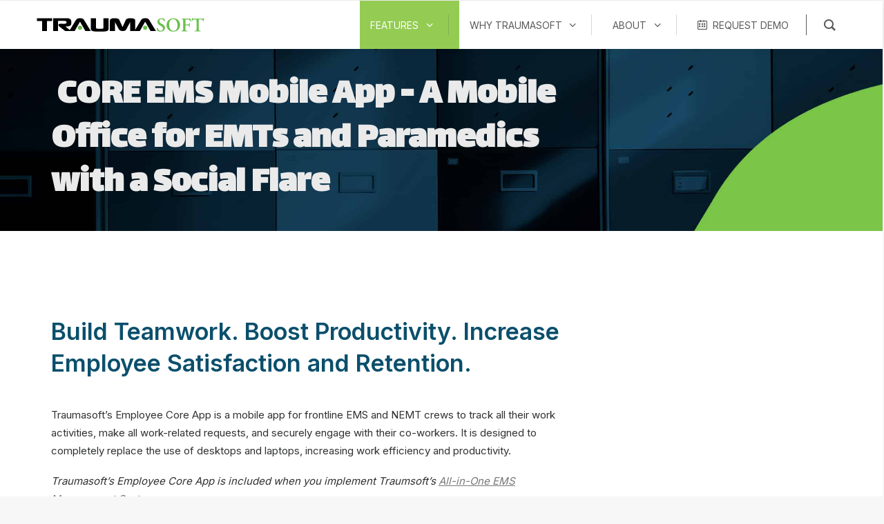

--- FILE ---
content_type: text/html; charset=UTF-8
request_url: https://traumasoft.com/product-features/ems-mobile-app/
body_size: 31959
content:

<!DOCTYPE html>
<html class="no-touch" lang="en-US" xmlns="http://www.w3.org/1999/xhtml">
<head><meta http-equiv="Content-Type" content="text/html; charset=UTF-8"><script>if(navigator.userAgent.match(/MSIE|Internet Explorer/i)||navigator.userAgent.match(/Trident\/7\..*?rv:11/i)){var href=document.location.href;if(!href.match(/[?&]nowprocket/)){if(href.indexOf("?")==-1){if(href.indexOf("#")==-1){document.location.href=href+"?nowprocket=1"}else{document.location.href=href.replace("#","?nowprocket=1#")}}else{if(href.indexOf("#")==-1){document.location.href=href+"&nowprocket=1"}else{document.location.href=href.replace("#","&nowprocket=1#")}}}}</script><script>(()=>{class RocketLazyLoadScripts{constructor(){this.v="2.0.3",this.userEvents=["keydown","keyup","mousedown","mouseup","mousemove","mouseover","mouseenter","mouseout","mouseleave","touchmove","touchstart","touchend","touchcancel","wheel","click","dblclick","input","visibilitychange"],this.attributeEvents=["onblur","onclick","oncontextmenu","ondblclick","onfocus","onmousedown","onmouseenter","onmouseleave","onmousemove","onmouseout","onmouseover","onmouseup","onmousewheel","onscroll","onsubmit"]}async t(){this.i(),this.o(),/iP(ad|hone)/.test(navigator.userAgent)&&this.h(),this.u(),this.l(this),this.m(),this.k(this),this.p(this),this._(),await Promise.all([this.R(),this.L()]),this.lastBreath=Date.now(),this.S(this),this.P(),this.D(),this.O(),this.M(),await this.C(this.delayedScripts.normal),await this.C(this.delayedScripts.defer),await this.C(this.delayedScripts.async),this.F("domReady"),await this.T(),await this.j(),await this.I(),this.F("windowLoad"),await this.A(),window.dispatchEvent(new Event("rocket-allScriptsLoaded")),this.everythingLoaded=!0,this.lastTouchEnd&&await new Promise((t=>setTimeout(t,500-Date.now()+this.lastTouchEnd))),this.H(),this.F("all"),this.U(),this.W()}i(){this.CSPIssue=sessionStorage.getItem("rocketCSPIssue"),document.addEventListener("securitypolicyviolation",(t=>{this.CSPIssue||"script-src-elem"!==t.violatedDirective||"data"!==t.blockedURI||(this.CSPIssue=!0,sessionStorage.setItem("rocketCSPIssue",!0))}),{isRocket:!0})}o(){window.addEventListener("pageshow",(t=>{this.persisted=t.persisted,this.realWindowLoadedFired=!0}),{isRocket:!0}),window.addEventListener("pagehide",(()=>{this.onFirstUserAction=null}),{isRocket:!0})}h(){let t;function e(e){t=e}window.addEventListener("touchstart",e,{isRocket:!0}),window.addEventListener("touchend",(function i(o){Math.abs(o.changedTouches[0].pageX-t.changedTouches[0].pageX)<10&&Math.abs(o.changedTouches[0].pageY-t.changedTouches[0].pageY)<10&&o.timeStamp-t.timeStamp<200&&(o.target.dispatchEvent(new PointerEvent("click",{target:o.target,bubbles:!0,cancelable:!0,detail:1})),event.preventDefault(),window.removeEventListener("touchstart",e,{isRocket:!0}),window.removeEventListener("touchend",i,{isRocket:!0}))}),{isRocket:!0})}q(t){this.userActionTriggered||("mousemove"!==t.type||this.firstMousemoveIgnored?"keyup"===t.type||"mouseover"===t.type||"mouseout"===t.type||(this.userActionTriggered=!0,this.onFirstUserAction&&this.onFirstUserAction()):this.firstMousemoveIgnored=!0),"click"===t.type&&t.preventDefault(),this.savedUserEvents.length>0&&(t.stopPropagation(),t.stopImmediatePropagation()),"touchstart"===this.lastEvent&&"touchend"===t.type&&(this.lastTouchEnd=Date.now()),"click"===t.type&&(this.lastTouchEnd=0),this.lastEvent=t.type,this.savedUserEvents.push(t)}u(){this.savedUserEvents=[],this.userEventHandler=this.q.bind(this),this.userEvents.forEach((t=>window.addEventListener(t,this.userEventHandler,{passive:!1,isRocket:!0})))}U(){this.userEvents.forEach((t=>window.removeEventListener(t,this.userEventHandler,{passive:!1,isRocket:!0}))),this.savedUserEvents.forEach((t=>{t.target.dispatchEvent(new window[t.constructor.name](t.type,t))}))}m(){this.eventsMutationObserver=new MutationObserver((t=>{const e="return false";for(const i of t){if("attributes"===i.type){const t=i.target.getAttribute(i.attributeName);t&&t!==e&&(i.target.setAttribute("data-rocket-"+i.attributeName,t),i.target["rocket"+i.attributeName]=new Function("event",t),i.target.setAttribute(i.attributeName,e))}"childList"===i.type&&i.addedNodes.forEach((t=>{if(t.nodeType===Node.ELEMENT_NODE)for(const i of t.attributes)this.attributeEvents.includes(i.name)&&i.value&&""!==i.value&&(t.setAttribute("data-rocket-"+i.name,i.value),t["rocket"+i.name]=new Function("event",i.value),t.setAttribute(i.name,e))}))}})),this.eventsMutationObserver.observe(document,{subtree:!0,childList:!0,attributeFilter:this.attributeEvents})}H(){this.eventsMutationObserver.disconnect(),this.attributeEvents.forEach((t=>{document.querySelectorAll("[data-rocket-"+t+"]").forEach((e=>{e.setAttribute(t,e.getAttribute("data-rocket-"+t)),e.removeAttribute("data-rocket-"+t)}))}))}k(t){Object.defineProperty(HTMLElement.prototype,"onclick",{get(){return this.rocketonclick||null},set(e){this.rocketonclick=e,this.setAttribute(t.everythingLoaded?"onclick":"data-rocket-onclick","this.rocketonclick(event)")}})}S(t){function e(e,i){let o=e[i];e[i]=null,Object.defineProperty(e,i,{get:()=>o,set(s){t.everythingLoaded?o=s:e["rocket"+i]=o=s}})}e(document,"onreadystatechange"),e(window,"onload"),e(window,"onpageshow");try{Object.defineProperty(document,"readyState",{get:()=>t.rocketReadyState,set(e){t.rocketReadyState=e},configurable:!0}),document.readyState="loading"}catch(t){console.log("WPRocket DJE readyState conflict, bypassing")}}l(t){this.originalAddEventListener=EventTarget.prototype.addEventListener,this.originalRemoveEventListener=EventTarget.prototype.removeEventListener,this.savedEventListeners=[],EventTarget.prototype.addEventListener=function(e,i,o){o&&o.isRocket||!t.B(e,this)&&!t.userEvents.includes(e)||t.B(e,this)&&!t.userActionTriggered||e.startsWith("rocket-")||t.everythingLoaded?t.originalAddEventListener.call(this,e,i,o):t.savedEventListeners.push({target:this,remove:!1,type:e,func:i,options:o})},EventTarget.prototype.removeEventListener=function(e,i,o){o&&o.isRocket||!t.B(e,this)&&!t.userEvents.includes(e)||t.B(e,this)&&!t.userActionTriggered||e.startsWith("rocket-")||t.everythingLoaded?t.originalRemoveEventListener.call(this,e,i,o):t.savedEventListeners.push({target:this,remove:!0,type:e,func:i,options:o})}}F(t){"all"===t&&(EventTarget.prototype.addEventListener=this.originalAddEventListener,EventTarget.prototype.removeEventListener=this.originalRemoveEventListener),this.savedEventListeners=this.savedEventListeners.filter((e=>{let i=e.type,o=e.target||window;return"domReady"===t&&"DOMContentLoaded"!==i&&"readystatechange"!==i||("windowLoad"===t&&"load"!==i&&"readystatechange"!==i&&"pageshow"!==i||(this.B(i,o)&&(i="rocket-"+i),e.remove?o.removeEventListener(i,e.func,e.options):o.addEventListener(i,e.func,e.options),!1))}))}p(t){let e;function i(e){return t.everythingLoaded?e:e.split(" ").map((t=>"load"===t||t.startsWith("load.")?"rocket-jquery-load":t)).join(" ")}function o(o){function s(e){const s=o.fn[e];o.fn[e]=o.fn.init.prototype[e]=function(){return this[0]===window&&t.userActionTriggered&&("string"==typeof arguments[0]||arguments[0]instanceof String?arguments[0]=i(arguments[0]):"object"==typeof arguments[0]&&Object.keys(arguments[0]).forEach((t=>{const e=arguments[0][t];delete arguments[0][t],arguments[0][i(t)]=e}))),s.apply(this,arguments),this}}if(o&&o.fn&&!t.allJQueries.includes(o)){const e={DOMContentLoaded:[],"rocket-DOMContentLoaded":[]};for(const t in e)document.addEventListener(t,(()=>{e[t].forEach((t=>t()))}),{isRocket:!0});o.fn.ready=o.fn.init.prototype.ready=function(i){function s(){parseInt(o.fn.jquery)>2?setTimeout((()=>i.bind(document)(o))):i.bind(document)(o)}return t.realDomReadyFired?!t.userActionTriggered||t.fauxDomReadyFired?s():e["rocket-DOMContentLoaded"].push(s):e.DOMContentLoaded.push(s),o([])},s("on"),s("one"),s("off"),t.allJQueries.push(o)}e=o}t.allJQueries=[],o(window.jQuery),Object.defineProperty(window,"jQuery",{get:()=>e,set(t){o(t)}})}P(){const t=new Map;document.write=document.writeln=function(e){const i=document.currentScript,o=document.createRange(),s=i.parentElement;let n=t.get(i);void 0===n&&(n=i.nextSibling,t.set(i,n));const c=document.createDocumentFragment();o.setStart(c,0),c.appendChild(o.createContextualFragment(e)),s.insertBefore(c,n)}}async R(){return new Promise((t=>{this.userActionTriggered?t():this.onFirstUserAction=t}))}async L(){return new Promise((t=>{document.addEventListener("DOMContentLoaded",(()=>{this.realDomReadyFired=!0,t()}),{isRocket:!0})}))}async I(){return this.realWindowLoadedFired?Promise.resolve():new Promise((t=>{window.addEventListener("load",t,{isRocket:!0})}))}M(){this.pendingScripts=[];this.scriptsMutationObserver=new MutationObserver((t=>{for(const e of t)e.addedNodes.forEach((t=>{"SCRIPT"!==t.tagName||t.noModule||t.isWPRocket||this.pendingScripts.push({script:t,promise:new Promise((e=>{const i=()=>{const i=this.pendingScripts.findIndex((e=>e.script===t));i>=0&&this.pendingScripts.splice(i,1),e()};t.addEventListener("load",i,{isRocket:!0}),t.addEventListener("error",i,{isRocket:!0}),setTimeout(i,1e3)}))})}))})),this.scriptsMutationObserver.observe(document,{childList:!0,subtree:!0})}async j(){await this.J(),this.pendingScripts.length?(await this.pendingScripts[0].promise,await this.j()):this.scriptsMutationObserver.disconnect()}D(){this.delayedScripts={normal:[],async:[],defer:[]},document.querySelectorAll("script[type$=rocketlazyloadscript]").forEach((t=>{t.hasAttribute("data-rocket-src")?t.hasAttribute("async")&&!1!==t.async?this.delayedScripts.async.push(t):t.hasAttribute("defer")&&!1!==t.defer||"module"===t.getAttribute("data-rocket-type")?this.delayedScripts.defer.push(t):this.delayedScripts.normal.push(t):this.delayedScripts.normal.push(t)}))}async _(){await this.L();let t=[];document.querySelectorAll("script[type$=rocketlazyloadscript][data-rocket-src]").forEach((e=>{let i=e.getAttribute("data-rocket-src");if(i&&!i.startsWith("data:")){i.startsWith("//")&&(i=location.protocol+i);try{const o=new URL(i).origin;o!==location.origin&&t.push({src:o,crossOrigin:e.crossOrigin||"module"===e.getAttribute("data-rocket-type")})}catch(t){}}})),t=[...new Map(t.map((t=>[JSON.stringify(t),t]))).values()],this.N(t,"preconnect")}async $(t){if(await this.G(),!0!==t.noModule||!("noModule"in HTMLScriptElement.prototype))return new Promise((e=>{let i;function o(){(i||t).setAttribute("data-rocket-status","executed"),e()}try{if(navigator.userAgent.includes("Firefox/")||""===navigator.vendor||this.CSPIssue)i=document.createElement("script"),[...t.attributes].forEach((t=>{let e=t.nodeName;"type"!==e&&("data-rocket-type"===e&&(e="type"),"data-rocket-src"===e&&(e="src"),i.setAttribute(e,t.nodeValue))})),t.text&&(i.text=t.text),t.nonce&&(i.nonce=t.nonce),i.hasAttribute("src")?(i.addEventListener("load",o,{isRocket:!0}),i.addEventListener("error",(()=>{i.setAttribute("data-rocket-status","failed-network"),e()}),{isRocket:!0}),setTimeout((()=>{i.isConnected||e()}),1)):(i.text=t.text,o()),i.isWPRocket=!0,t.parentNode.replaceChild(i,t);else{const i=t.getAttribute("data-rocket-type"),s=t.getAttribute("data-rocket-src");i?(t.type=i,t.removeAttribute("data-rocket-type")):t.removeAttribute("type"),t.addEventListener("load",o,{isRocket:!0}),t.addEventListener("error",(i=>{this.CSPIssue&&i.target.src.startsWith("data:")?(console.log("WPRocket: CSP fallback activated"),t.removeAttribute("src"),this.$(t).then(e)):(t.setAttribute("data-rocket-status","failed-network"),e())}),{isRocket:!0}),s?(t.fetchPriority="high",t.removeAttribute("data-rocket-src"),t.src=s):t.src="data:text/javascript;base64,"+window.btoa(unescape(encodeURIComponent(t.text)))}}catch(i){t.setAttribute("data-rocket-status","failed-transform"),e()}}));t.setAttribute("data-rocket-status","skipped")}async C(t){const e=t.shift();return e?(e.isConnected&&await this.$(e),this.C(t)):Promise.resolve()}O(){this.N([...this.delayedScripts.normal,...this.delayedScripts.defer,...this.delayedScripts.async],"preload")}N(t,e){this.trash=this.trash||[];let i=!0;var o=document.createDocumentFragment();t.forEach((t=>{const s=t.getAttribute&&t.getAttribute("data-rocket-src")||t.src;if(s&&!s.startsWith("data:")){const n=document.createElement("link");n.href=s,n.rel=e,"preconnect"!==e&&(n.as="script",n.fetchPriority=i?"high":"low"),t.getAttribute&&"module"===t.getAttribute("data-rocket-type")&&(n.crossOrigin=!0),t.crossOrigin&&(n.crossOrigin=t.crossOrigin),t.integrity&&(n.integrity=t.integrity),t.nonce&&(n.nonce=t.nonce),o.appendChild(n),this.trash.push(n),i=!1}})),document.head.appendChild(o)}W(){this.trash.forEach((t=>t.remove()))}async T(){try{document.readyState="interactive"}catch(t){}this.fauxDomReadyFired=!0;try{await this.G(),document.dispatchEvent(new Event("rocket-readystatechange")),await this.G(),document.rocketonreadystatechange&&document.rocketonreadystatechange(),await this.G(),document.dispatchEvent(new Event("rocket-DOMContentLoaded")),await this.G(),window.dispatchEvent(new Event("rocket-DOMContentLoaded"))}catch(t){console.error(t)}}async A(){try{document.readyState="complete"}catch(t){}try{await this.G(),document.dispatchEvent(new Event("rocket-readystatechange")),await this.G(),document.rocketonreadystatechange&&document.rocketonreadystatechange(),await this.G(),window.dispatchEvent(new Event("rocket-load")),await this.G(),window.rocketonload&&window.rocketonload(),await this.G(),this.allJQueries.forEach((t=>t(window).trigger("rocket-jquery-load"))),await this.G();const t=new Event("rocket-pageshow");t.persisted=this.persisted,window.dispatchEvent(t),await this.G(),window.rocketonpageshow&&window.rocketonpageshow({persisted:this.persisted})}catch(t){console.error(t)}}async G(){Date.now()-this.lastBreath>45&&(await this.J(),this.lastBreath=Date.now())}async J(){return document.hidden?new Promise((t=>setTimeout(t))):new Promise((t=>requestAnimationFrame(t)))}B(t,e){return e===document&&"readystatechange"===t||(e===document&&"DOMContentLoaded"===t||(e===window&&"DOMContentLoaded"===t||(e===window&&"load"===t||e===window&&"pageshow"===t)))}static run(){(new RocketLazyLoadScripts).t()}}RocketLazyLoadScripts.run()})();</script>

<meta name="viewport" content="width=device-width, initial-scale=1">
<link rel="profile" href="https://gmpg.org/xfn/11">
	


<script type="rocketlazyloadscript" data-rocket-src="https://kit.fontawesome.com/32d78e5f44.js" crossorigin="anonymous" data-rocket-defer defer></script>
	
	<link rel="pingback" href="https://traumasoft.com/xmlrpc.php">
<style type="text/css" data-type="vc_shortcodes-custom-css">.vc_custom_1600262701003{margin-top: 0px !important;margin-bottom: 0px !important;border-top-width: 0px !important;border-bottom-width: 0px !important;padding-top: 0px !important;padding-bottom: 0px !important;}.vc_custom_1600311353014{border-top-width: 0px !important;border-right-width: 0px !important;border-bottom-width: 0px !important;border-left-width: 0px !important;padding-top: 0px !important;padding-bottom: 0px !important;padding-left: 0px !important;}</style><style type="text/css" data-type="vc_shortcodes-custom-css">.vc_custom_1665545750227{margin-top: 0px !important;margin-bottom: 0px !important;border-top-width: 0px !important;border-right-width: 0px !important;border-bottom-width: 0px !important;border-left-width: 0px !important;padding-top: 0px !important;padding-right: 0px !important;padding-bottom: 0px !important;padding-left: 0px !important;}.vc_custom_1600422641058{border-top-width: 0px !important;border-right-width: 0px !important;border-bottom-width: 0px !important;border-left-width: 0px !important;padding-top: 0px !important;padding-right: 0px !important;padding-bottom: 0px !important;padding-left: 0px !important;}.vc_custom_1666154656573{margin-top: 0px !important;border-top-width: 0px !important;padding-top: 0px !important;}</style><meta name='robots' content='index, follow, max-image-preview:large, max-snippet:-1, max-video-preview:-1' />
	<style>img:is([sizes="auto" i], [sizes^="auto," i]) { contain-intrinsic-size: 3000px 1500px }</style>
	
<!-- Google Tag Manager for WordPress by gtm4wp.com -->
<script data-cfasync="false" data-pagespeed-no-defer>
	var gtm4wp_datalayer_name = "dataLayer";
	var dataLayer = dataLayer || [];
</script>
<!-- End Google Tag Manager for WordPress by gtm4wp.com -->
	<!-- This site is optimized with the Yoast SEO plugin v25.6 - https://yoast.com/wordpress/plugins/seo/ -->
	<title>EMS Mobile App for EMTs and Paramedics - Traumasoft</title>
<link crossorigin data-rocket-preconnect href="https://js-na1.hs-scripts.com" rel="preconnect">
<link crossorigin data-rocket-preconnect href="https://scripts.clarity.ms" rel="preconnect">
<link crossorigin data-rocket-preconnect href="https://s.adroll.com" rel="preconnect">
<link crossorigin data-rocket-preconnect href="https://js.usemessages.com" rel="preconnect">
<link crossorigin data-rocket-preconnect href="https://js.hscollectedforms.net" rel="preconnect">
<link crossorigin data-rocket-preconnect href="https://js.hs-analytics.net" rel="preconnect">
<link crossorigin data-rocket-preconnect href="https://js.hs-banner.com" rel="preconnect">
<link crossorigin data-rocket-preconnect href="https://www.googletagmanager.com" rel="preconnect">
<link crossorigin data-rocket-preconnect href="https://www.clarity.ms" rel="preconnect">
<link crossorigin data-rocket-preconnect href="https://kit.fontawesome.com" rel="preconnect">
<link crossorigin data-rocket-preconnect href="https://fonts.googleapis.com" rel="preconnect">
<link crossorigin data-rocket-preconnect href="https://analytics.ahrefs.com" rel="preconnect">
<link crossorigin data-rocket-preconnect href="https://assets.ubembed.com" rel="preconnect">
<link crossorigin data-rocket-preconnect href="https://d.adroll.com" rel="preconnect">
<link crossorigin data-rocket-preconnect href="https://ad888f07aac14b5eb38fc814d382d45a.js.ubembed.com" rel="preconnect">
<link crossorigin data-rocket-preconnect href="https://app.hubspot.com" rel="preconnect">
<link data-rocket-preload as="style" href="https://fonts.googleapis.com/css2?family=Inter:wght@400;600;800&#038;display=swap" rel="preload">
<link data-rocket-preload as="style" href="https://fonts.googleapis.com/css?family=Lalezar%3Aregular%7CInter%3Aregular&#038;subset=latin-ext%2Clatin&#038;display=swap" rel="preload">
<link href="https://fonts.googleapis.com/css2?family=Inter:wght@400;600;800&#038;display=swap" media="print" onload="this.media=&#039;all&#039;" rel="stylesheet">
<noscript><link rel="stylesheet" href="https://fonts.googleapis.com/css2?family=Inter:wght@400;600;800&#038;display=swap"></noscript>
<link href="https://fonts.googleapis.com/css?family=Lalezar%3Aregular%7CInter%3Aregular&#038;subset=latin-ext%2Clatin&#038;display=swap" media="print" onload="this.media=&#039;all&#039;" rel="stylesheet">
<noscript><link rel="stylesheet" href="https://fonts.googleapis.com/css?family=Lalezar%3Aregular%7CInter%3Aregular&#038;subset=latin-ext%2Clatin&#038;display=swap"></noscript><link rel="preload" data-rocket-preload as="image" href="https://traumasoft.com/wp-content/uploads/2020/09/BG-lockers.jpg" fetchpriority="high">
	<meta name="description" content="A Mobile App for EMTs and Paramedics to make their jobs easy and fun - streamlined operations, superior interface and with a social flare." />
	<link rel="canonical" href="https://traumasoft.com/product-features/ems-mobile-app/" />
	<meta property="og:locale" content="en_US" />
	<meta property="og:type" content="article" />
	<meta property="og:title" content="EMS Mobile App for EMTs and Paramedics - Traumasoft" />
	<meta property="og:description" content="A Mobile App for EMTs and Paramedics to make their jobs easy and fun - streamlined operations, superior interface and with a social flare." />
	<meta property="og:url" content="https://traumasoft.com/product-features/ems-mobile-app/" />
	<meta property="og:site_name" content="Traumasoft" />
	<meta property="article:modified_time" content="2022-11-01T02:29:35+00:00" />
	<meta property="og:image" content="https://traumasoft.com/wp-content/uploads/2020/09/feature-image.jpg" />
	<meta property="og:image:width" content="600" />
	<meta property="og:image:height" content="600" />
	<meta property="og:image:type" content="image/jpeg" />
	<meta name="twitter:card" content="summary_large_image" />
	<meta name="twitter:label1" content="Est. reading time" />
	<meta name="twitter:data1" content="3 minutes" />
	<script type="application/ld+json" class="yoast-schema-graph">{"@context":"https://schema.org","@graph":[{"@type":"WebPage","@id":"https://traumasoft.com/product-features/ems-mobile-app/","url":"https://traumasoft.com/product-features/ems-mobile-app/","name":"EMS Mobile App for EMTs and Paramedics - Traumasoft","isPartOf":{"@id":"https://traumasoft.com/#website"},"primaryImageOfPage":{"@id":"https://traumasoft.com/product-features/ems-mobile-app/#primaryimage"},"image":{"@id":"https://traumasoft.com/product-features/ems-mobile-app/#primaryimage"},"thumbnailUrl":"https://traumasoft.com/wp-content/uploads/2020/09/feature-image.jpg","datePublished":"2022-07-20T05:01:36+00:00","dateModified":"2022-11-01T02:29:35+00:00","description":"A Mobile App for EMTs and Paramedics to make their jobs easy and fun - streamlined operations, superior interface and with a social flare.","breadcrumb":{"@id":"https://traumasoft.com/product-features/ems-mobile-app/#breadcrumb"},"inLanguage":"en-US","potentialAction":[{"@type":"ReadAction","target":["https://traumasoft.com/product-features/ems-mobile-app/"]}]},{"@type":"ImageObject","inLanguage":"en-US","@id":"https://traumasoft.com/product-features/ems-mobile-app/#primaryimage","url":"https://traumasoft.com/wp-content/uploads/2020/09/feature-image.jpg","contentUrl":"https://traumasoft.com/wp-content/uploads/2020/09/feature-image.jpg","width":600,"height":600},{"@type":"BreadcrumbList","@id":"https://traumasoft.com/product-features/ems-mobile-app/#breadcrumb","itemListElement":[{"@type":"ListItem","position":1,"name":"Home","item":"https://traumasoft.com/"},{"@type":"ListItem","position":2,"name":"Product Features","item":"https://traumasoft.com/product-features/"},{"@type":"ListItem","position":3,"name":"EMS Mobile App for EMTs and Paramedics"}]},{"@type":"WebSite","@id":"https://traumasoft.com/#website","url":"https://traumasoft.com/","name":"Traumasoft","description":"Software Solutions for EMS Agencies","potentialAction":[{"@type":"SearchAction","target":{"@type":"EntryPoint","urlTemplate":"https://traumasoft.com/?s={search_term_string}"},"query-input":{"@type":"PropertyValueSpecification","valueRequired":true,"valueName":"search_term_string"}}],"inLanguage":"en-US"}]}</script>
	<!-- / Yoast SEO plugin. -->


<link rel='dns-prefetch' href='//js.hs-scripts.com' />
<link rel='dns-prefetch' href='//kit.fontawesome.com' />
<link rel='dns-prefetch' href='//fonts.googleapis.com' />
<link href='https://fonts.gstatic.com' crossorigin rel='preconnect' />
<link rel="alternate" type="application/rss+xml" title="Traumasoft &raquo; Feed" href="https://traumasoft.com/feed/" />
<link rel="alternate" type="application/rss+xml" title="Traumasoft &raquo; Comments Feed" href="https://traumasoft.com/comments/feed/" />
<style id='wp-emoji-styles-inline-css' type='text/css'>

	img.wp-smiley, img.emoji {
		display: inline !important;
		border: none !important;
		box-shadow: none !important;
		height: 1em !important;
		width: 1em !important;
		margin: 0 0.07em !important;
		vertical-align: -0.1em !important;
		background: none !important;
		padding: 0 !important;
	}
</style>
<link rel='stylesheet' id='wp-block-library-css' href='https://traumasoft.com/wp-includes/css/dist/block-library/style.min.css?ver=6.8.3' type='text/css' media='all' />
<style id='classic-theme-styles-inline-css' type='text/css'>
/*! This file is auto-generated */
.wp-block-button__link{color:#fff;background-color:#32373c;border-radius:9999px;box-shadow:none;text-decoration:none;padding:calc(.667em + 2px) calc(1.333em + 2px);font-size:1.125em}.wp-block-file__button{background:#32373c;color:#fff;text-decoration:none}
</style>
<style id='font-awesome-svg-styles-default-inline-css' type='text/css'>
.svg-inline--fa {
  display: inline-block;
  height: 1em;
  overflow: visible;
  vertical-align: -.125em;
}
</style>
<link data-minify="1" rel='stylesheet' id='font-awesome-svg-styles-css' href='https://traumasoft.com/wp-content/cache/min/1/wp-content/uploads/font-awesome/v5.15.4/css/svg-with-js.css?ver=1753915159' type='text/css' media='all' />
<style id='font-awesome-svg-styles-inline-css' type='text/css'>
   .wp-block-font-awesome-icon svg::before,
   .wp-rich-text-font-awesome-icon svg::before {content: unset;}
</style>
<style id='global-styles-inline-css' type='text/css'>
:root{--wp--preset--aspect-ratio--square: 1;--wp--preset--aspect-ratio--4-3: 4/3;--wp--preset--aspect-ratio--3-4: 3/4;--wp--preset--aspect-ratio--3-2: 3/2;--wp--preset--aspect-ratio--2-3: 2/3;--wp--preset--aspect-ratio--16-9: 16/9;--wp--preset--aspect-ratio--9-16: 9/16;--wp--preset--color--black: #000000;--wp--preset--color--cyan-bluish-gray: #abb8c3;--wp--preset--color--white: #ffffff;--wp--preset--color--pale-pink: #f78da7;--wp--preset--color--vivid-red: #cf2e2e;--wp--preset--color--luminous-vivid-orange: #ff6900;--wp--preset--color--luminous-vivid-amber: #fcb900;--wp--preset--color--light-green-cyan: #7bdcb5;--wp--preset--color--vivid-green-cyan: #00d084;--wp--preset--color--pale-cyan-blue: #8ed1fc;--wp--preset--color--vivid-cyan-blue: #0693e3;--wp--preset--color--vivid-purple: #9b51e0;--wp--preset--gradient--vivid-cyan-blue-to-vivid-purple: linear-gradient(135deg,rgba(6,147,227,1) 0%,rgb(155,81,224) 100%);--wp--preset--gradient--light-green-cyan-to-vivid-green-cyan: linear-gradient(135deg,rgb(122,220,180) 0%,rgb(0,208,130) 100%);--wp--preset--gradient--luminous-vivid-amber-to-luminous-vivid-orange: linear-gradient(135deg,rgba(252,185,0,1) 0%,rgba(255,105,0,1) 100%);--wp--preset--gradient--luminous-vivid-orange-to-vivid-red: linear-gradient(135deg,rgba(255,105,0,1) 0%,rgb(207,46,46) 100%);--wp--preset--gradient--very-light-gray-to-cyan-bluish-gray: linear-gradient(135deg,rgb(238,238,238) 0%,rgb(169,184,195) 100%);--wp--preset--gradient--cool-to-warm-spectrum: linear-gradient(135deg,rgb(74,234,220) 0%,rgb(151,120,209) 20%,rgb(207,42,186) 40%,rgb(238,44,130) 60%,rgb(251,105,98) 80%,rgb(254,248,76) 100%);--wp--preset--gradient--blush-light-purple: linear-gradient(135deg,rgb(255,206,236) 0%,rgb(152,150,240) 100%);--wp--preset--gradient--blush-bordeaux: linear-gradient(135deg,rgb(254,205,165) 0%,rgb(254,45,45) 50%,rgb(107,0,62) 100%);--wp--preset--gradient--luminous-dusk: linear-gradient(135deg,rgb(255,203,112) 0%,rgb(199,81,192) 50%,rgb(65,88,208) 100%);--wp--preset--gradient--pale-ocean: linear-gradient(135deg,rgb(255,245,203) 0%,rgb(182,227,212) 50%,rgb(51,167,181) 100%);--wp--preset--gradient--electric-grass: linear-gradient(135deg,rgb(202,248,128) 0%,rgb(113,206,126) 100%);--wp--preset--gradient--midnight: linear-gradient(135deg,rgb(2,3,129) 0%,rgb(40,116,252) 100%);--wp--preset--font-size--small: 13px;--wp--preset--font-size--medium: 20px;--wp--preset--font-size--large: 36px;--wp--preset--font-size--x-large: 42px;--wp--preset--spacing--20: 0.44rem;--wp--preset--spacing--30: 0.67rem;--wp--preset--spacing--40: 1rem;--wp--preset--spacing--50: 1.5rem;--wp--preset--spacing--60: 2.25rem;--wp--preset--spacing--70: 3.38rem;--wp--preset--spacing--80: 5.06rem;--wp--preset--shadow--natural: 6px 6px 9px rgba(0, 0, 0, 0.2);--wp--preset--shadow--deep: 12px 12px 50px rgba(0, 0, 0, 0.4);--wp--preset--shadow--sharp: 6px 6px 0px rgba(0, 0, 0, 0.2);--wp--preset--shadow--outlined: 6px 6px 0px -3px rgba(255, 255, 255, 1), 6px 6px rgba(0, 0, 0, 1);--wp--preset--shadow--crisp: 6px 6px 0px rgba(0, 0, 0, 1);}:where(.is-layout-flex){gap: 0.5em;}:where(.is-layout-grid){gap: 0.5em;}body .is-layout-flex{display: flex;}.is-layout-flex{flex-wrap: wrap;align-items: center;}.is-layout-flex > :is(*, div){margin: 0;}body .is-layout-grid{display: grid;}.is-layout-grid > :is(*, div){margin: 0;}:where(.wp-block-columns.is-layout-flex){gap: 2em;}:where(.wp-block-columns.is-layout-grid){gap: 2em;}:where(.wp-block-post-template.is-layout-flex){gap: 1.25em;}:where(.wp-block-post-template.is-layout-grid){gap: 1.25em;}.has-black-color{color: var(--wp--preset--color--black) !important;}.has-cyan-bluish-gray-color{color: var(--wp--preset--color--cyan-bluish-gray) !important;}.has-white-color{color: var(--wp--preset--color--white) !important;}.has-pale-pink-color{color: var(--wp--preset--color--pale-pink) !important;}.has-vivid-red-color{color: var(--wp--preset--color--vivid-red) !important;}.has-luminous-vivid-orange-color{color: var(--wp--preset--color--luminous-vivid-orange) !important;}.has-luminous-vivid-amber-color{color: var(--wp--preset--color--luminous-vivid-amber) !important;}.has-light-green-cyan-color{color: var(--wp--preset--color--light-green-cyan) !important;}.has-vivid-green-cyan-color{color: var(--wp--preset--color--vivid-green-cyan) !important;}.has-pale-cyan-blue-color{color: var(--wp--preset--color--pale-cyan-blue) !important;}.has-vivid-cyan-blue-color{color: var(--wp--preset--color--vivid-cyan-blue) !important;}.has-vivid-purple-color{color: var(--wp--preset--color--vivid-purple) !important;}.has-black-background-color{background-color: var(--wp--preset--color--black) !important;}.has-cyan-bluish-gray-background-color{background-color: var(--wp--preset--color--cyan-bluish-gray) !important;}.has-white-background-color{background-color: var(--wp--preset--color--white) !important;}.has-pale-pink-background-color{background-color: var(--wp--preset--color--pale-pink) !important;}.has-vivid-red-background-color{background-color: var(--wp--preset--color--vivid-red) !important;}.has-luminous-vivid-orange-background-color{background-color: var(--wp--preset--color--luminous-vivid-orange) !important;}.has-luminous-vivid-amber-background-color{background-color: var(--wp--preset--color--luminous-vivid-amber) !important;}.has-light-green-cyan-background-color{background-color: var(--wp--preset--color--light-green-cyan) !important;}.has-vivid-green-cyan-background-color{background-color: var(--wp--preset--color--vivid-green-cyan) !important;}.has-pale-cyan-blue-background-color{background-color: var(--wp--preset--color--pale-cyan-blue) !important;}.has-vivid-cyan-blue-background-color{background-color: var(--wp--preset--color--vivid-cyan-blue) !important;}.has-vivid-purple-background-color{background-color: var(--wp--preset--color--vivid-purple) !important;}.has-black-border-color{border-color: var(--wp--preset--color--black) !important;}.has-cyan-bluish-gray-border-color{border-color: var(--wp--preset--color--cyan-bluish-gray) !important;}.has-white-border-color{border-color: var(--wp--preset--color--white) !important;}.has-pale-pink-border-color{border-color: var(--wp--preset--color--pale-pink) !important;}.has-vivid-red-border-color{border-color: var(--wp--preset--color--vivid-red) !important;}.has-luminous-vivid-orange-border-color{border-color: var(--wp--preset--color--luminous-vivid-orange) !important;}.has-luminous-vivid-amber-border-color{border-color: var(--wp--preset--color--luminous-vivid-amber) !important;}.has-light-green-cyan-border-color{border-color: var(--wp--preset--color--light-green-cyan) !important;}.has-vivid-green-cyan-border-color{border-color: var(--wp--preset--color--vivid-green-cyan) !important;}.has-pale-cyan-blue-border-color{border-color: var(--wp--preset--color--pale-cyan-blue) !important;}.has-vivid-cyan-blue-border-color{border-color: var(--wp--preset--color--vivid-cyan-blue) !important;}.has-vivid-purple-border-color{border-color: var(--wp--preset--color--vivid-purple) !important;}.has-vivid-cyan-blue-to-vivid-purple-gradient-background{background: var(--wp--preset--gradient--vivid-cyan-blue-to-vivid-purple) !important;}.has-light-green-cyan-to-vivid-green-cyan-gradient-background{background: var(--wp--preset--gradient--light-green-cyan-to-vivid-green-cyan) !important;}.has-luminous-vivid-amber-to-luminous-vivid-orange-gradient-background{background: var(--wp--preset--gradient--luminous-vivid-amber-to-luminous-vivid-orange) !important;}.has-luminous-vivid-orange-to-vivid-red-gradient-background{background: var(--wp--preset--gradient--luminous-vivid-orange-to-vivid-red) !important;}.has-very-light-gray-to-cyan-bluish-gray-gradient-background{background: var(--wp--preset--gradient--very-light-gray-to-cyan-bluish-gray) !important;}.has-cool-to-warm-spectrum-gradient-background{background: var(--wp--preset--gradient--cool-to-warm-spectrum) !important;}.has-blush-light-purple-gradient-background{background: var(--wp--preset--gradient--blush-light-purple) !important;}.has-blush-bordeaux-gradient-background{background: var(--wp--preset--gradient--blush-bordeaux) !important;}.has-luminous-dusk-gradient-background{background: var(--wp--preset--gradient--luminous-dusk) !important;}.has-pale-ocean-gradient-background{background: var(--wp--preset--gradient--pale-ocean) !important;}.has-electric-grass-gradient-background{background: var(--wp--preset--gradient--electric-grass) !important;}.has-midnight-gradient-background{background: var(--wp--preset--gradient--midnight) !important;}.has-small-font-size{font-size: var(--wp--preset--font-size--small) !important;}.has-medium-font-size{font-size: var(--wp--preset--font-size--medium) !important;}.has-large-font-size{font-size: var(--wp--preset--font-size--large) !important;}.has-x-large-font-size{font-size: var(--wp--preset--font-size--x-large) !important;}
:where(.wp-block-post-template.is-layout-flex){gap: 1.25em;}:where(.wp-block-post-template.is-layout-grid){gap: 1.25em;}
:where(.wp-block-columns.is-layout-flex){gap: 2em;}:where(.wp-block-columns.is-layout-grid){gap: 2em;}
:root :where(.wp-block-pullquote){font-size: 1.5em;line-height: 1.6;}
</style>
<link data-minify="1" rel='stylesheet' id='groovy-menu-style-css' href='https://traumasoft.com/wp-content/cache/min/1/wp-content/plugins/groovy-menu/assets/style/frontend.css?ver=1753915159' type='text/css' media='all' />
<link data-minify="1" rel='stylesheet' id='groovy-menu-style-fonts-groovy-28328-css' href='https://traumasoft.com/wp-content/cache/min/1/wp-content/uploads/groovy/fonts/groovy-28328.css?ver=1753915159' type='text/css' media='all' />
<link data-minify="1" rel='stylesheet' id='groovy-menu-style-fonts-groovy-69018-css' href='https://traumasoft.com/wp-content/cache/min/1/wp-content/uploads/groovy/fonts/groovy-69018.css?ver=1753915159' type='text/css' media='all' />
<link data-minify="1" rel='stylesheet' id='groovy-menu-style-fonts-groovy-socicon-css' href='https://traumasoft.com/wp-content/cache/min/1/wp-content/uploads/groovy/fonts/groovy-socicon.css?ver=1753915159' type='text/css' media='all' />
<link data-minify="1" rel='stylesheet' id='groovy-menu-style-fonts-groovy-59305-css' href='https://traumasoft.com/wp-content/cache/min/1/wp-content/uploads/groovy/fonts/groovy-59305.css?ver=1753915159' type='text/css' media='all' />
<link data-minify="1" rel='stylesheet' id='groovy-menu-style-fonts-groovy-36500-css' href='https://traumasoft.com/wp-content/cache/min/1/wp-content/uploads/groovy/fonts/groovy-36500.css?ver=1753915159' type='text/css' media='all' />
<link data-minify="1" rel='stylesheet' id='groovy-menu-font-awesome-css' href='https://traumasoft.com/wp-content/cache/min/1/wp-content/plugins/groovy-menu/assets/style/fontawesome.css?ver=1753915159' type='text/css' media='all' crossorigin='anonymous' />
<link rel='preload' as='font' crossorigin='anonymous' id='groovy-menu-font-awesome-file-css' href='https://traumasoft.com/wp-content/plugins/groovy-menu/assets/fonts/fontawesome-webfont.woff2?v=4.7.0' type='font/woff2' media='all' />
<link data-minify="1" rel='stylesheet' id='groovy-menu-font-internal-css' href='https://traumasoft.com/wp-content/cache/min/1/wp-content/plugins/groovy-menu/assets/style/font-internal.css?ver=1753915159' type='text/css' media='all' crossorigin='anonymous' />
<link rel='preload' as='font' crossorigin='anonymous' id='groovy-menu-font-internal-file-css' href='https://traumasoft.com/wp-content/plugins/groovy-menu/assets/fonts/crane-font.woff?hhxb42' type='font/woff' media='all' />

<link data-minify="1" rel='stylesheet' id='uncode-style-css' href='https://traumasoft.com/wp-content/cache/min/1/wp-content/themes/uncode/library/css/style.css?ver=1753915159' type='text/css' media='all' />
<style id='uncode-style-inline-css' type='text/css'>

@media (max-width: 959px) { .navbar-brand > * { height: 25px !important;}}
@media (min-width: 960px) { .limit-width { max-width: 1200px; margin: auto;}}
.menu-primary ul.menu-smart > li > a, .menu-primary ul.menu-smart li.dropdown > a, .menu-primary ul.menu-smart li.mega-menu > a, .vmenu-container ul.menu-smart > li > a, .vmenu-container ul.menu-smart li.dropdown > a { text-transform: uppercase; }
.menu-primary ul.menu-smart ul a, .vmenu-container ul.menu-smart ul a { text-transform: uppercase; }
#changer-back-color { transition: background-color 1000ms cubic-bezier(0.25, 1, 0.5, 1) !important; } #changer-back-color > div { transition: opacity 1000ms cubic-bezier(0.25, 1, 0.5, 1) !important; } body.bg-changer-init.disable-hover .main-wrapper .style-light,  body.bg-changer-init.disable-hover .main-wrapper .style-light h1,  body.bg-changer-init.disable-hover .main-wrapper .style-light h2, body.bg-changer-init.disable-hover .main-wrapper .style-light h3, body.bg-changer-init.disable-hover .main-wrapper .style-light h4, body.bg-changer-init.disable-hover .main-wrapper .style-light h5, body.bg-changer-init.disable-hover .main-wrapper .style-light h6, body.bg-changer-init.disable-hover .main-wrapper .style-light a, body.bg-changer-init.disable-hover .main-wrapper .style-dark, body.bg-changer-init.disable-hover .main-wrapper .style-dark h1, body.bg-changer-init.disable-hover .main-wrapper .style-dark h2, body.bg-changer-init.disable-hover .main-wrapper .style-dark h3, body.bg-changer-init.disable-hover .main-wrapper .style-dark h4, body.bg-changer-init.disable-hover .main-wrapper .style-dark h5, body.bg-changer-init.disable-hover .main-wrapper .style-dark h6, body.bg-changer-init.disable-hover .main-wrapper .style-dark a { transition: color 1000ms cubic-bezier(0.25, 1, 0.5, 1) !important; }
</style>
<link data-minify="1" rel='stylesheet' id='child-style-css' href='https://traumasoft.com/wp-content/cache/min/1/wp-content/themes/uncode-gm-child/style.css?ver=1753915159' type='text/css' media='all' />
<link data-minify="1" rel='stylesheet' id='uncode-icons-css' href='https://traumasoft.com/wp-content/cache/min/1/wp-content/themes/uncode/library/css/uncode-icons.css?ver=1753915159' type='text/css' media='all' />
<link data-minify="1" rel='stylesheet' id='uncode-custom-style-css' href='https://traumasoft.com/wp-content/cache/min/1/wp-content/themes/uncode/library/css/style-custom.css?ver=1753915160' type='text/css' media='all' />
<style id='uncode-custom-style-inline-css' type='text/css'>
.a:hover { text-decoration:underline;}.small2 { font-size:11px; line-height:13px;}.col-lg-1, .col-lg-2, .col-lg-3, .col-lg-4, .col-lg-5, .col-lg-6, .col-lg-7, .col-lg-8, .col-lg-9, .col-lg-10, .col-lg-11, .col-lg-12 {padding:30px 30px 30px 30px;}
</style>
<link data-minify="1" rel='stylesheet' id='groovy-menu-preset-style-83908-css' href='https://traumasoft.com/wp-content/cache/min/1/wp-content/uploads/groovy/preset_83908.css?ver=1753915160' type='text/css' media='all' />
<script type="rocketlazyloadscript" defer crossorigin="anonymous" data-rocket-type="text/javascript" data-rocket-src="https://kit.fontawesome.com/32d78e5f44.js" id="font-awesome-official-js"></script>
<script type="text/javascript" id="uncode-init-js-extra">
/* <![CDATA[ */
var SiteParameters = {"days":"days","hours":"hours","minutes":"minutes","seconds":"seconds","constant_scroll":"on","scroll_speed":"2","parallax_factor":"0.25","loading":"Loading\u2026","slide_name":"slide","slide_footer":"footer","ajax_url":"https:\/\/traumasoft.com\/wp-admin\/admin-ajax.php","nonce_adaptive_images":"fba9b1e1a0","nonce_srcset_async":"5ac1350f84","enable_debug":"","block_mobile_videos":"","is_frontend_editor":"","main_width":["1200","px"],"mobile_parallax_allowed":"","listen_for_screen_update":"1","wireframes_plugin_active":"","sticky_elements":"off","resize_quality":"","register_metadata":"","bg_changer_time":"1000","update_wc_fragments":"1","optimize_shortpixel_image":"","menu_mobile_offcanvas_gap":"45","custom_cursor_selector":"[href], .trigger-overlay, .owl-next, .owl-prev, .owl-dot, input[type=\"submit\"], input[type=\"checkbox\"], button[type=\"submit\"], a[class^=\"ilightbox\"], .ilightbox-thumbnail, .ilightbox-prev, .ilightbox-next, .overlay-close, .unmodal-close, .qty-inset > span, .share-button li, .uncode-post-titles .tmb.tmb-click-area, .btn-link, .tmb-click-row .t-inside, .lg-outer button, .lg-thumb img, a[data-lbox], .uncode-close-offcanvas-overlay, .uncode-nav-next, .uncode-nav-prev, .uncode-nav-index","mobile_parallax_animation":"","lbox_enhanced":"","native_media_player":"","vimeoPlayerParams":"?autoplay=0","ajax_filter_key_search":"key","ajax_filter_key_unfilter":"unfilter","index_pagination_disable_scroll":"","index_pagination_scroll_to":"","uncode_wc_popup_cart_qty":"","disable_hover_hack":"","uncode_nocookie":"","menuHideOnClick":"1","smoothScroll":"","smoothScrollDisableHover":"","smoothScrollQuery":"960","uncode_force_onepage_dots":"","uncode_smooth_scroll_safe":"","uncode_lb_add_galleries":", .gallery","uncode_lb_add_items":", .gallery .gallery-item a","uncode_prev_label":"Previous","uncode_next_label":"Next","uncode_slide_label":"Slide","uncode_share_label":"Share on %","uncode_has_ligatures":"","uncode_is_accessible":"","uncode_carousel_itemSelector":"*:not(.hidden)","uncode_limit_width":"1200px"};
/* ]]> */
</script>
<script type="text/javascript" src="https://traumasoft.com/wp-content/themes/uncode/library/js/init.js" id="uncode-init-js"></script>
<script type="text/javascript" src="https://traumasoft.com/wp-includes/js/jquery/jquery.min.js?ver=3.7.1" id="jquery-core-js" data-rocket-defer defer></script>
<script type="text/javascript" src="https://traumasoft.com/wp-includes/js/jquery/jquery-migrate.min.js?ver=3.4.1" id="jquery-migrate-js" data-rocket-defer defer></script>
<script type="rocketlazyloadscript"></script><link rel="https://api.w.org/" href="https://traumasoft.com/wp-json/" /><link rel="alternate" title="JSON" type="application/json" href="https://traumasoft.com/wp-json/wp/v2/pages/85661" /><link rel="EditURI" type="application/rsd+xml" title="RSD" href="https://traumasoft.com/xmlrpc.php?rsd" />
<meta name="generator" content="WordPress 6.8.3" />
<link rel='shortlink' href='https://traumasoft.com/?p=85661' />
<link rel="alternate" title="oEmbed (JSON)" type="application/json+oembed" href="https://traumasoft.com/wp-json/oembed/1.0/embed?url=https%3A%2F%2Ftraumasoft.com%2Fproduct-features%2Fems-mobile-app%2F" />
<link rel="alternate" title="oEmbed (XML)" type="text/xml+oembed" href="https://traumasoft.com/wp-json/oembed/1.0/embed?url=https%3A%2F%2Ftraumasoft.com%2Fproduct-features%2Fems-mobile-app%2F&#038;format=xml" />
			<!-- DO NOT COPY THIS SNIPPET! Start of Page Analytics Tracking for HubSpot WordPress plugin v11.3.16-->
			<script type="rocketlazyloadscript" class="hsq-set-content-id" data-content-id="standard-page">
				var _hsq = _hsq || [];
				_hsq.push(["setContentType", "standard-page"]);
			</script>
			<!-- DO NOT COPY THIS SNIPPET! End of Page Analytics Tracking for HubSpot WordPress plugin -->
					<script type="rocketlazyloadscript" data-rocket-type="text/javascript">
				(function(c,l,a,r,i,t,y){
					c[a]=c[a]||function(){(c[a].q=c[a].q||[]).push(arguments)};t=l.createElement(r);t.async=1;
					t.src="https://www.clarity.ms/tag/"+i+"?ref=wordpress";y=l.getElementsByTagName(r)[0];y.parentNode.insertBefore(t,y);
				})(window, document, "clarity", "script", "bvjih9kcc4");
		</script>
		<style type="text/css">
h1, h2 { font-family: "Lalezar"; } 
H3, H4,H5,H6, p,li,dt,dd,dl,address,label,small,pre, body, post-body { font-family: "Inter"; } 
</style>

<!-- Google Tag Manager for WordPress by gtm4wp.com -->
<!-- GTM Container placement set to automatic -->
<script data-cfasync="false" data-pagespeed-no-defer>
	var dataLayer_content = {"pagePostType":"page","pagePostType2":"single-page","pagePostAuthor":"Andrew Zalasky"};
	dataLayer.push( dataLayer_content );
</script>
<script type="rocketlazyloadscript" data-cfasync="false" data-pagespeed-no-defer>
(function(w,d,s,l,i){w[l]=w[l]||[];w[l].push({'gtm.start':
new Date().getTime(),event:'gtm.js'});var f=d.getElementsByTagName(s)[0],
j=d.createElement(s),dl=l!='dataLayer'?'&l='+l:'';j.async=true;j.src=
'//www.googletagmanager.com/gtm.js?id='+i+dl;f.parentNode.insertBefore(j,f);
})(window,document,'script','dataLayer','GTM-WGQKSC9');
</script>
<!-- End Google Tag Manager for WordPress by gtm4wp.com --><style type="text/css">.broken_link, a.broken_link {
	text-decoration: line-through;
}</style><link rel="icon" href="https://traumasoft.com/wp-content/uploads/2020/08/cropped-Traumasoft-Symbol-RGB-Black-Block-32x32.png" sizes="32x32" />
<link rel="icon" href="https://traumasoft.com/wp-content/uploads/2020/08/cropped-Traumasoft-Symbol-RGB-Black-Block-192x192.png" sizes="192x192" />
<link rel="apple-touch-icon" href="https://traumasoft.com/wp-content/uploads/2020/08/cropped-Traumasoft-Symbol-RGB-Black-Block-180x180.png" />
<meta name="msapplication-TileImage" content="https://traumasoft.com/wp-content/uploads/2020/08/cropped-Traumasoft-Symbol-RGB-Black-Block-270x270.png" />
		<style type="text/css" id="wp-custom-css">
			@font-face{
font-family: ‘ts-font;
src: url('https://www.madeforpeople.design/traumasoft/iconfont/ts-font.eot');
src: url('https://www.madeforpeople.design/traumasoft/iconfont/ts-font.eot?#iefix’) format('embedded-opentype'),
url('https://www.madeforpeople.design/traumasoft/iconfont/ts-font.woff') format('woff'),
url('https://www.madeforpeople.design/traumasoft/iconfont/ts-font.ttf') format('truetype'),
url('https://www.madeforpeople.design/traumasoft/iconfont/ts-font.svg#webfont') format('svg');
}		</style>
		<noscript><style> .wpb_animate_when_almost_visible { opacity: 1; }</style></noscript><noscript><style id="rocket-lazyload-nojs-css">.rll-youtube-player, [data-lazy-src]{display:none !important;}</style></noscript><meta name="generator" content="WP Rocket 3.19.2.1" data-wpr-features="wpr_delay_js wpr_defer_js wpr_minify_js wpr_lazyload_images wpr_preconnect_external_domains wpr_oci wpr_image_dimensions wpr_minify_css wpr_preload_links wpr_desktop" /></head>

	
	<body data-rsssl=1 class="wp-singular page-template-default page page-id-85661 page-child parent-pageid-24366 wp-theme-uncode wp-child-theme-uncode-gm-child  style-color-lxmt-bg groovy_menu_2-6-3 hormenu-position-left megamenu-full-submenu hmenu hmenu-position-left header-full-width main-center-align textual-accent-color menu-sticky-mobile menu-mobile-default menu-has-cta mobile-parallax-not-allowed ilb-no-bounce unreg uncode-logo-mobile qw-body-scroll-disabled no-qty-fx wpb-js-composer js-comp-ver-8.5 vc_responsive" data-border="0">
		<div  id="vh_layout_help"></div><div  class="body-borders" data-border="0"><div  class="top-border body-border-shadow"></div><div  class="right-border body-border-shadow"></div><div  class="bottom-border body-border-shadow"></div><div  class="left-border body-border-shadow"></div><div  class="top-border style-light-bg"></div><div  class="right-border style-light-bg"></div><div  class="bottom-border style-light-bg"></div><div  class="left-border style-light-bg"></div></div>	<div  class="box-wrapper">
		<div  class="box-container">
		<script type="text/javascript">UNCODE.initBox();</script>
		<div  class="menu-wrapper style-light-original"></div>			<script type="text/javascript">UNCODE.fixMenuHeight();</script>
			<style type="text/css">
.gm-hidden{opacity:0;visibility:hidden;}
.gm-dropdown:not(.gm-open) .gm-dropdown-menu-wrapper {overflow:hidden;}
.gm-navbar:not(.gm-init-done) .gm-main-menu-wrapper .gm-dropdown-menu-wrapper {position:absolute;left:0;visibility:hidden;}
.gm-navbar:not(.gm-init-done) .gm-logo__img {display:none;width:auto;max-width:none;max-height:none;}
.gm-navbar:not(.gm-init-done) .gm-main-menu-wrapper ul, .gm-navbar:not(.gm-init-done) ul, .gm-navbar:not(.gm-init-done) ~ .gm-navigation-drawer ul {list-style: none;}
.gm-navbar:not(.gm-init-done) .gm-badge, .gm-navbar:not(.gm-init-done) .gm-menu-btn{display:none;}
.gm-navbar:not(.gm-init-done) ~ .gm-navigation-drawer, .gm-navbar:not(.gm-init-done) ~ .gm-navigation-drawer .gm-badge, .gm-navbar:not(.gm-init-done) ~ .gm-navigation-drawer .gm-menu-btn{display:none;}
.gm-navbar:not(.gm-init-done) .gm-main-menu-wrapper .gm-actions {display:none;}
.gm-navbar:not(.gm-init-done) .gm-logo > a img {height:20px;}
 @media (min-width:1023px) {
.gm-navbar.gm-navbar-fixed-sticky:not(.gm-init-done) .gm-wrapper{position:fixed;}
.gm-navbar:not(.gm-init-done) ~ .gm-navigation-drawer{position:fixed;top:0;overflow-y:auto;}
.gm-navbar:not(.gm-init-done) .gm-inner {position: relative;box-sizing: content-box;width: 100%;margin-right: auto;margin-left: auto;}
.gm-navbar:not(.gm-init-done) .gm-container {display:flex;margin-right:auto;margin-left:auto;align-items:stretch;justify-content:space-between;position:relative;}
.gm-navbar:not(.gm-init-done) .gm-main-menu-wrapper .gm-navbar-nav {display:flex;justify-content:space-between;}
.gm-navbar:not(.gm-init-done) .gm-main-menu-wrapper .gm-minicart, .gm-navbar:not(.gm-init-done) .gm-main-menu-wrapper .gm-minicart-link, .gm-navbar:not(.gm-init-done) .gm-main-menu-wrapper .gm-navbar-nav>li, .gm-navbar:not(.gm-init-done) .gm-main-menu-wrapper .gm-search {display:flex;align-items:center;justify-content:center;}
.gm-navbar:not(.gm-init-done) .gm-main-menu-wrapper, .gm-navbar:not(.gm-init-done) .gm-main-menu-wrapper .gm-actions {display:flex;}
.gm-navbar:not(.gm-navbar-sticky-toggle) .gm-logo__img-default {display:flex;}
.gm-padding{padding-top:70px;}.gm-navbar:not(.gm-init-done) .gm-navbar-nav > .gm-menu-item > .gm-anchor{margin:5px 15px;}.gm-navbar:not(.gm-init-done) .gm-main-menu-wrapper .gm-navbar-nav>.gm-menu-item>.gm-anchor {display:flex;width:100%;padding:5px 0;line-height:25px;align-items:center;justify-content:space-between;}.gm-navbar:not(.gm-init-done) .gm-logo {display:flex;align-items:center;justify-content:center;}.gm-navbar:not(.gm-init-done) .gm-inner .gm-container{height:70px;}.gm-navbar:not(.gm-navbar-sticky-toggle) .gm-inner{min-height:70px;}.gm-navbar:not(.gm-init-done) .gm-wrapper{position:absolute;top:0;right:0;left:0;width:100%;margin-right:auto;margin-left:auto;}.gm-navbar:not(.gm-init-done) .gm-container{max-width:1200px;}} @media (max-width:1023px) {
.gm-navbar:not(.gm-navbar-sticky-toggle) .gm-logo__img-mobile {display:flex;}
.gm-navbar:not(.gm-init-done) .gm-logo > a img {height:44px;}
.gm-navbar:not(.gm-init-done) .gm-inner .gm-container{height:70px;}
.gm-navbar:not(.gm-init-done) .gm-main-menu-wrapper .gm-navbar-nav{display:none;}
}</style>
	<div class="gm-navbar gm-preset-id-83908 gm-navbar--align-left gm-navbar--style-1 gm-top-links-align-right gm-navbar--toolbar-false gm-navbar--has-divider gm-navbar--has-shadow gm-navbar--shadow-tiny gm-navbar--has-shadow-sticky gm-navbar--has-shadow-dropdown gm-navbar--shadow-dropdown-medium gm-dropdown-hover-style-default gm-dropdown-appearance-default"
	        id="gm-69672031e73a9" data-version="2.6.3">
		<div class="gm-wrapper"><div class="gm-inner">
				<div class="gm-inner-bg"></div>
				<div class="gm-container"><div class="gm-logo"><a href="https://traumasoft.com/" ><img width="645" height="53" src="https://traumasoft.com/wp-content/uploads/2020/08/Traumasoft-Logo-RGB-positive.svg" class="gm-logo__img gm-logo__img-default" alt="" /><img width="645" height="53" src="https://traumasoft.com/wp-content/uploads/2020/08/Traumasoft-Logo-RGB-positive.svg" class="gm-logo__img gm-logo__img-sticky-alt" alt="" /><img src="data:image/svg+xml,%3Csvg%20xmlns='http://www.w3.org/2000/svg'%20viewBox='0%200%201%201'%3E%3C/svg%3E" width="1" height="1" class="gm-logo__img gm-logo__img-mobile" alt="" data-lazy-src="https://traumasoft.com/wp-content/uploads/2020/08/Traumasoft-Symbol-RGB-Black.svg" /><noscript><img src="https://traumasoft.com/wp-content/uploads/2020/08/Traumasoft-Symbol-RGB-Black.svg" width="1" height="1" class="gm-logo__img gm-logo__img-mobile" alt="" /></noscript><img src="data:image/svg+xml,%3Csvg%20xmlns='http://www.w3.org/2000/svg'%20viewBox='0%200%201%201'%3E%3C/svg%3E" width="1" height="1" class="gm-logo__img gm-logo__img-sticky-alt-mobile" alt="" data-lazy-src="https://traumasoft.com/wp-content/uploads/2020/08/Traumasoft-Symbol-RGB-White.svg" /><noscript><img src="https://traumasoft.com/wp-content/uploads/2020/08/Traumasoft-Symbol-RGB-White.svg" width="1" height="1" class="gm-logo__img gm-logo__img-sticky-alt-mobile" alt="" /></noscript></a></div><div class="gm-menu-btn gm-burger hamburger"><div class="hamburger-box"><div class="hamburger-inner"></div></div></div><div class="gm-main-menu-wrapper"><nav id="gm-main-menu"><ul id="menu-test-menu" class="gm-navbar-nav"><li id="menu-item-82856" class="menu-item menu-item-type-post_type menu-item-object-page current-page-ancestor menu-item-has-children gm-menu-item gm-menu-item--lvl-0 gm-dropdown mega-gm-dropdown"><a href="https://traumasoft.com/product-features/" class="gm-anchor gm-dropdown-toggle"><span class="gm-menu-item__txt-wrapper"><span class="gm-menu-item__txt">Features</span></span><span class="gm-caret" aria-label="dropdown"><i class="fa fa-fw fa-angle-down"></i></span></a>
<div class="gm-dropdown-menu-wrapper"><ul class="gm-dropdown-menu gm-dropdown-menu--lvl-1" >
<li><div class="gm-mega-menu-wrapper"><div class="gm-grid-container"><div class="gm-grid-row"><div class="gm-mega-menu__item mobile-grid-100 grid-100"><div class="gm-mega-menu__item__title">&nbsp;</div><div class="wpb-content-wrapper"><div data-parent="true" class="vc_row vc_custom_1600262701003 row-container" style="margin-top: 0px ;margin-bottom: 0px ;border-top-width: 0px ;border-bottom-width: 0px ;padding-top: 0px ;padding-bottom: 0px ;" id="row-unique-0"><div class="row unequal limit-width row-parent"><div class="wpb_row row-inner"><div class="wpb_column pos-top pos-center align_left column_parent col-lg-4 single-internal-gutter"><div class="uncol style-light unexpand"  ><div class="uncoltable"><div class="uncell no-block-padding" ><div class="uncont" ><div class="uncode_text_column" >
<h4><strong>Assets</strong></h4>
<p>
</div><div class="uncode_text_column" ><p><strong><a href="https://traumasoft.com/product-features/billing/">Billing</a></strong></p>
</div><div class="uncode_text_column" ><p><a href="https://traumasoft.com/asset-management/">Asset Management</a></p>
</div><div class="uncode_text_column" ><p><a href="https://traumasoft.com/product-features/reporting/">Reporting</a></p>
</div><div class="uncode_text_column" ><p><a href="https://traumasoft.com/product-features/fleet-operations/">Fleet Operations</a></p>
</div><div class="empty-space empty-quart" ><span class="empty-space-inner"></span></div>
</div></div></div></div></div><div class="wpb_column pos-top pos-center align_left column_parent col-lg-4 single-internal-gutter"><div class="uncol style-light unexpand"  ><div class="uncoltable"><div class="uncell no-block-padding" ><div class="uncont" ><div class="uncode_text_column" >
<h4><strong>People</strong></h4>
<p>
</div><div class="uncode_text_column" ><p><strong><a href="https://traumasoft.com/product-features/epcr/">ePCR (Patient Records)</a></strong></p>
</div><div class="uncode_text_column" ><p><a href="https://traumasoft.com/product-features/people-operations/">People Operations</a></p>
</div><div class="uncode_text_column" ><p><a href="https://traumasoft.com/product-features/virtual-classroom/">Virtual Classroom</a></p>
</div><div class="uncode_text_column" ><p><a href="https://traumasoft.com/product-features/crew-scheduler/">Crew Scheduler</a></p>
</div><div class="uncode_text_column" ><p><a href="https://traumasoft.com/product-features/ems-mobile-app/">Mobile App</a></p>
</div></div></div></div></div></div><div class="wpb_column pos-top pos-center align_left column_parent col-lg-4 single-internal-gutter"><div class="uncol style-light"  ><div class="uncoltable"><div class="uncell  vc_custom_1600311353014 no-block-padding" style="border-top-width: 0px ;border-right-width: 0px ;border-bottom-width: 0px ;border-left-width: 0px ;padding-top: 0px ;padding-bottom: 0px ;padding-left: 0px ;" ><div class="uncont" ><div class="uncode_text_column" >
<h4><strong>Process</strong></h4>
<p>
</div><div class="uncode_text_column" ><p><strong><a href="https://traumasoft.com/product-features/cad/">Dispatch (CAD)</a></strong></p>
</div><div class="uncode_text_column" ><p><a href="https://traumasoft.com/product-features/realtime-routes/">RealTime Routes</a></p>
</div><div class="uncode_text_column" ><p><a href="https://traumasoft.com/product-features/trip-scheduler/">Trip Scheduler</a></p>
</div><div class="uncode_text_column" ><p><a href="https://traumasoft.com/product-features/gps/">GPS</a></p>
</div><div class="uncode_text_column" ><p><a href="https://traumasoft.com/product-features/bed-manager/">Bed Manager</a></p>
</div></div></div></div></div></div><script id="script-row-unique-0" data-row="script-row-unique-0" type="text/javascript" class="vc_controls">UNCODE.initRow(document.getElementById("row-unique-0"));</script></div></div></div>
</div></div></div></div></div></li></ul></div>
</li>
<li id="menu-item-82839" class="menu-item menu-item-type-post_type menu-item-object-page menu-item-has-children gm-menu-item gm-menu-item--lvl-0 gm-dropdown mega-gm-dropdown"><a href="https://traumasoft.com/why-traumasoft/" class="gm-anchor gm-dropdown-toggle"><span class="gm-menu-item__txt-wrapper"><span class="gm-menu-item__txt">Why Traumasoft</span></span><span class="gm-caret" aria-label="dropdown"><i class="fa fa-fw fa-angle-down"></i></span></a>
<div class="gm-dropdown-menu-wrapper"><ul class="gm-dropdown-menu gm-dropdown-menu--lvl-1" >
<li><div class="gm-mega-menu-wrapper"><div class="gm-grid-container"><div class="gm-grid-row"><div class="gm-mega-menu__item mobile-grid-100 grid-100"><div class="gm-mega-menu__item__title">&nbsp;</div><div class="wpb-content-wrapper"><div data-parent="true" class="vc_row row-container" id="row-unique-1"><div class="row limit-width row-parent"><div class="wpb_row row-inner"><div class="wpb_column pos-top pos-center align_left column_parent col-lg-4 single-internal-gutter"><div class="uncol style-light"  ><div class="uncoltable"><div class="uncell no-block-padding" ><div class="uncont" ></div></div></div></div></div><div class="wpb_column pos-top pos-center align_left column_parent col-lg-4 single-internal-gutter"><div class="uncol style-light"  ><div class="uncoltable"><div class="uncell no-block-padding" ><div class="uncont" ><div class="uncode_text_column" ><p><a href="https://traumasoft.com/emergency-medical-services-software-system/">A Complete System for EMS</a></p>
</div><div class="uncode_text_column" ><p><a href="https://traumasoft.com/nemt/">A Complete System for NEMT</a></p>
</div><div class="uncode_text_column" ><p><a href="https://traumasoft.com/employee-retention/">Employee Retention</a></p>
</div><div class="uncode_text_column" ><p><a href="https://traumasoft.com/integrations/">Integration &amp; Technology</a></p>
</div><div class="empty-space empty-single" ><span class="empty-space-inner"></span></div>
</div></div></div></div></div><div class="wpb_column pos-top pos-center align_left column_parent col-lg-4 single-internal-gutter"><div class="uncol style-light"  ><div class="uncoltable"><div class="uncell no-block-padding" ><div class="uncont" ><div class="uncode_text_column" ><p><a href="https://traumasoft.com/support/">Support &amp; </a><a href="https://traumasoft.com/support/">Training</a></p>
</div><div class="uncode_text_column" ><p><a href="https://traumasoft.com/ems-case-studies/">Case Studies</a></p>
</div><div class="uncode_text_column" ><p><a href="https://traumasoft.com/resource-library/">Resource Library</a></p>
</div><div class="uncode_text_column" ><p><a href="https://traumasoft.com/testimonials/">Testimonials</a></p>
</div><div class="empty-space empty-quart" ><span class="empty-space-inner"></span></div>
<span class="btn-container" ><a role="button"  href="https://traumasoft.com/contact/" class="custom-link btn btn-sm border-width-0 btn-color-grass btn-icon-left" title="Product Features"><i class="fa fa-comments"></i>TALK TO TRAUMASOFT</a></span></div></div></div></div></div><script id="script-row-unique-1" data-row="script-row-unique-1" type="text/javascript" class="vc_controls">UNCODE.initRow(document.getElementById("row-unique-1"));</script></div></div></div>
</div></div></div></div></div></li></ul></div>
</li>
<li id="menu-item-85657" class="menu-item menu-item-type-post_type menu-item-object-page menu-item-has-children gm-menu-item gm-menu-item--lvl-0 gm-dropdown"><a href="https://traumasoft.com/about/" class="gm-anchor gm-dropdown-toggle"><span class="gm-menu-item__txt-wrapper"><span class="gm-menu-item__txt">About</span></span><span class="gm-caret" aria-label="dropdown"><i class="fa fa-fw fa-angle-down"></i></span></a>
<div class="gm-dropdown-menu-wrapper gm-custom-dropdown-width" style="min-width: 300px !important; max-width: 300px !important;"><ul class="gm-dropdown-menu gm-dropdown-menu--lvl-1" >
	<li id="menu-item-85659" class="menu-item menu-item-type-post_type menu-item-object-gm_menu_block gm-menu-item gm-menu-item--lvl-1"><a href="https://traumasoft.com/?gm_menu_block=about-vert-nav" class="gm-anchor gm-menu-item__link"><span class="gm-menu-item__txt-wrapper"><span class="gm-menu-item__txt">&nbsp;</span></span></a><div class="wpb-content-wrapper"><div data-parent="true" class="vc_row style-color-xsdn-bg vc_custom_1665545750227 limit-width boxed-row row-container" style="margin-top: 0px ;margin-bottom: 0px ;border-top-width: 0px ;border-right-width: 0px ;border-bottom-width: 0px ;border-left-width: 0px ;padding-top: 0px ;padding-right: 0px ;padding-bottom: 0px ;padding-left: 0px ;" id="row-unique-2"><div class="row unequal col-no-gutter row-parent"><div class="wpb_row row-inner"><div class="wpb_column pos-top pos-center align_left column_parent col-lg-12 no-internal-gutter"><div class="uncol style-light"  ><div class="uncoltable"><div class="uncell  vc_custom_1600422641058 no-block-padding" style="border-top-width: 0px ;border-right-width: 0px ;border-bottom-width: 0px ;border-left-width: 0px ;padding-top: 0px ;padding-right: 0px ;padding-bottom: 0px ;padding-left: 0px ;" ><div class="uncont" ><div class="uncode_text_column vc_custom_1666154656573"  style="margin-top: 0px ;border-top-width: 0px ;padding-top: 0px ;"><p><a href="https://traumasoft.com/about/">Company Information</a></p>
</div><div class="uncode_text_column" ><p><a href="https://traumasoft.com/news/">News</a></p>
</div><div class="uncode_text_column" ><p><a href="https://traumasoft.com/about/events/">Events</a></p>
</div><div class="uncode_text_column" ><p><a href="https://traumasoft.com/ems-case-studies/">Case Studies</a></p>
</div><div class="uncode_text_column" ><p><a href="https://traumasoft.com/contact/">Contact</a></p>
</div></div></div></div></div></div><script id="script-row-unique-2" data-row="script-row-unique-2" type="text/javascript" class="vc_controls">UNCODE.initRow(document.getElementById("row-unique-2"));</script></div></div></div>
</div></li>
</ul></div>
</li>
<li id="menu-item-82843" class="menu-item menu-item-type-post_type menu-item-object-page gm-menu-item gm-menu-item--lvl-0"><a href="https://traumasoft.com/request-demo/" class="gm-anchor"><span class="gm-menu-item__txt-wrapper"><span class="gm-menu-item__icon groovy-69018-calendar"></span><span class="gm-menu-item__txt">Request Demo</span></span></a></li>
</ul></nav><div class="gm-actions"><span class="gm-nav-inline-divider"></span><div class="gm-search fullscreen">
										<i class="gmi gmi-zoom-search"></i>
										<span class="gm-search__txt">Search</span><div class="gm-search__fullscreen-container gm-hidden">
										<span class="gm-search__close"><svg height="32" width="32" xmlns="http://www.w3.org/2000/svg" viewBox="0 0 32 32">
    <path fill-rule="evenodd" d="M 16 32 C 7.16 32 0 24.84 0 16 C 0 7.16 7.16 0 16 0 C 24.84 0 32 7.16 32 16 C 32 24.84 24.84 32 16 32 Z M 16 2 C 8.27 2 2 8.27 2 16 C 2 23.73 8.27 30 16 30 C 23.73 30 30 23.73 30 16 C 30 8.27 23.73 2 16 2 Z M 17.35 16 C 17.35 16 20.71 19.37 20.71 19.37 C 21.09 19.74 21.09 20.34 20.71 20.71 C 20.34 21.09 19.74 21.09 19.37 20.71 C 19.37 20.71 16 17.35 16 17.35 C 16 17.35 12.63 20.71 12.63 20.71 C 12.26 21.09 11.66 21.09 11.29 20.71 C 10.91 20.34 10.91 19.74 11.29 19.37 C 11.29 19.37 14.65 16 14.65 16 C 14.65 16 11.29 12.63 11.29 12.63 C 10.91 12.26 10.91 11.66 11.29 11.29 C 11.66 10.91 12.26 10.91 12.63 11.29 C 12.63 11.29 16 14.65 16 14.65 C 16 14.65 19.37 11.29 19.37 11.29 C 19.74 10.91 20.34 10.91 20.71 11.29 C 21.09 11.66 21.09 12.26 20.71 12.63 C 20.71 12.63 17.35 16 17.35 16 Z" />
</svg></span>

										<div class="gm-search__inner"><span class="gm-search__alpha">START TYPING AND PRESS ENTER TO SEARCH</span>							<div class="gm-search-wrapper">							<form action="https://traumasoft.com/"
												      method="get"
												      class="gm-search-wrapper-form">
													<div class="gm-form-group">
														<input type="text" name="s" class="gm-search__input">
														
														<button type="submit" class="gm-search-btn">
															<i class="fa fa-search"></i>
														</button>
													</div>
												</form>							</div>
										</div>
									</div>				</div></div></div>
				</div>
			</div>
		</div>
		<div class="gm-padding"></div>
	</div><aside class="gm-navigation-drawer gm-navigation-drawer--mobile gm-hidden"><div class="gm-grid-container d-flex flex-column h-100"><div class="gm-menu-btn-close-mobile-drawer gm-hamburger-close" aria-label="close"><div class="hamburger is-active hamburger--squeeze"><div class="hamburger-box"><div class="hamburger-inner"></div></div></div></div><div class="gm-mobile-menu-container"><ul id="menu-mobile-menu-switch" class="gm-navbar-nav"><li id="menu-item-mobile-83190" class="menu-item menu-item-type-post_type menu-item-object-page current-page-ancestor current-menu-ancestor current-menu-parent current-page-parent current_page_parent current_page_ancestor menu-item-has-children gm-menu-item gm-menu-item--lvl-0 gm-dropdown"><a href="https://traumasoft.com/product-features/" class="gm-anchor gm-dropdown-toggle"><span class="gm-menu-item__txt-wrapper"><span class="gm-menu-item__icon fa-chevron-right"></span><span class="gm-menu-item__txt">Product Features</span></span><span class="gm-caret" aria-label="dropdown"><i class="fa fa-fw fa-angle-down"></i></span></a>
<div class="gm-dropdown-menu-wrapper"><div class="gm-dropdown-menu-title"></div><ul class="gm-dropdown-menu gm-dropdown-menu--lvl-1" >
	<li id="menu-item-mobile-87063" class="menu-item menu-item-type-post_type menu-item-object-page gm-menu-item gm-menu-item--lvl-1"><a href="https://traumasoft.com/product-features/billing/" class="gm-anchor gm-menu-item__link"><span class="gm-menu-item__txt-wrapper"><span class="gm-menu-item__txt">Billing</span></span></a></li>
	<li id="menu-item-mobile-87064" class="menu-item menu-item-type-post_type menu-item-object-page gm-menu-item gm-menu-item--lvl-1"><a href="https://traumasoft.com/product-features/cad/" class="gm-anchor gm-menu-item__link"><span class="gm-menu-item__txt-wrapper"><span class="gm-menu-item__txt">CAD</span></span></a></li>
	<li id="menu-item-mobile-87067" class="menu-item menu-item-type-post_type menu-item-object-page gm-menu-item gm-menu-item--lvl-1"><a href="https://traumasoft.com/product-features/epcr/" class="gm-anchor gm-menu-item__link"><span class="gm-menu-item__txt-wrapper"><span class="gm-menu-item__txt">ePCR</span></span></a></li>
	<li id="menu-item-mobile-87062" class="menu-item menu-item-type-post_type menu-item-object-page gm-menu-item gm-menu-item--lvl-1"><a href="https://traumasoft.com/product-features/bed-manager/" class="gm-anchor gm-menu-item__link"><span class="gm-menu-item__txt-wrapper"><span class="gm-menu-item__txt">Bed Manager</span></span></a></li>
	<li id="menu-item-mobile-87065" class="menu-item menu-item-type-post_type menu-item-object-page gm-menu-item gm-menu-item--lvl-1"><a href="https://traumasoft.com/product-features/crew-scheduler/" class="gm-anchor gm-menu-item__link"><span class="gm-menu-item__txt-wrapper"><span class="gm-menu-item__txt">Crew Scheduler</span></span></a></li>
	<li id="menu-item-mobile-87074" class="menu-item menu-item-type-post_type menu-item-object-page gm-menu-item gm-menu-item--lvl-1"><a href="https://traumasoft.com/product-features/trip-scheduler/" class="gm-anchor gm-menu-item__link"><span class="gm-menu-item__txt-wrapper"><span class="gm-menu-item__txt">Trip Scheduling</span></span></a></li>
	<li id="menu-item-mobile-87068" class="menu-item menu-item-type-post_type menu-item-object-page gm-menu-item gm-menu-item--lvl-1"><a href="https://traumasoft.com/product-features/fleet-operations/" class="gm-anchor gm-menu-item__link"><span class="gm-menu-item__txt-wrapper"><span class="gm-menu-item__txt">Fleet Operations</span></span></a></li>
	<li id="menu-item-mobile-87069" class="menu-item menu-item-type-post_type menu-item-object-page gm-menu-item gm-menu-item--lvl-1"><a href="https://traumasoft.com/product-features/gps/" class="gm-anchor gm-menu-item__link"><span class="gm-menu-item__txt-wrapper"><span class="gm-menu-item__txt">GPS</span></span></a></li>
	<li id="menu-item-mobile-87070" class="menu-item menu-item-type-post_type menu-item-object-page gm-menu-item gm-menu-item--lvl-1"><a href="https://traumasoft.com/product-features/people-operations/" class="gm-anchor gm-menu-item__link"><span class="gm-menu-item__txt-wrapper"><span class="gm-menu-item__txt">People Operations</span></span></a></li>
	<li id="menu-item-mobile-87066" class="menu-item menu-item-type-post_type menu-item-object-page current-menu-item page_item page-item-85661 current_page_item gm-menu-item gm-menu-item--lvl-1"><a href="https://traumasoft.com/product-features/ems-mobile-app/" class="gm-anchor gm-menu-item__link"><span class="gm-menu-item__txt-wrapper"><span class="gm-menu-item__txt">Mobile App</span></span></a></li>
	<li id="menu-item-mobile-87071" class="menu-item menu-item-type-post_type menu-item-object-page gm-menu-item gm-menu-item--lvl-1"><a href="https://traumasoft.com/product-features/realtime-routes/" class="gm-anchor gm-menu-item__link"><span class="gm-menu-item__txt-wrapper"><span class="gm-menu-item__txt">RealTime Routes</span></span></a></li>
	<li id="menu-item-mobile-87072" class="menu-item menu-item-type-post_type menu-item-object-page gm-menu-item gm-menu-item--lvl-1"><a href="https://traumasoft.com/product-features/reporting/" class="gm-anchor gm-menu-item__link"><span class="gm-menu-item__txt-wrapper"><span class="gm-menu-item__txt">Reporting</span></span></a></li>
	<li id="menu-item-mobile-87075" class="menu-item menu-item-type-post_type menu-item-object-page gm-menu-item gm-menu-item--lvl-1"><a href="https://traumasoft.com/product-features/virtual-classroom/" class="gm-anchor gm-menu-item__link"><span class="gm-menu-item__txt-wrapper"><span class="gm-menu-item__txt">Virtual Classroom</span></span></a></li>
</ul></div>
</li>
<li id="menu-item-mobile-83192" class="menu-item menu-item-type-post_type menu-item-object-page menu-item-has-children gm-menu-item gm-menu-item--lvl-0 gm-dropdown"><a href="https://traumasoft.com/why-traumasoft/" class="gm-anchor gm-dropdown-toggle"><span class="gm-menu-item__txt-wrapper"><span class="gm-menu-item__icon fa-solid fa-chevron-right"></span><span class="gm-menu-item__txt">Why Traumasoft</span></span><span class="gm-caret" aria-label="dropdown"><i class="fa fa-fw fa-angle-down"></i></span></a>
<div class="gm-dropdown-menu-wrapper"><div class="gm-dropdown-menu-title"></div><ul class="gm-dropdown-menu gm-dropdown-menu--lvl-1" >
	<li id="menu-item-mobile-87053" class="menu-item menu-item-type-post_type menu-item-object-page gm-menu-item gm-menu-item--lvl-1"><a href="https://traumasoft.com/emergency-medical-services-software-system/" class="gm-anchor gm-menu-item__link"><span class="gm-menu-item__txt-wrapper"><span class="gm-menu-item__txt">Complete System for EMS</span></span></a></li>
	<li id="menu-item-mobile-87052" class="menu-item menu-item-type-post_type menu-item-object-page gm-menu-item gm-menu-item--lvl-1"><a href="https://traumasoft.com/nemt/" class="gm-anchor gm-menu-item__link"><span class="gm-menu-item__txt-wrapper"><span class="gm-menu-item__txt">Complete System for NEMT</span></span></a></li>
	<li id="menu-item-mobile-87054" class="menu-item menu-item-type-post_type menu-item-object-page gm-menu-item gm-menu-item--lvl-1"><a href="https://traumasoft.com/employee-retention/" class="gm-anchor gm-menu-item__link"><span class="gm-menu-item__txt-wrapper"><span class="gm-menu-item__txt">Employee Retention</span></span></a></li>
	<li id="menu-item-mobile-87055" class="menu-item menu-item-type-post_type menu-item-object-page gm-menu-item gm-menu-item--lvl-1"><a href="https://traumasoft.com/integrations/" class="gm-anchor gm-menu-item__link"><span class="gm-menu-item__txt-wrapper"><span class="gm-menu-item__txt">Integration &#038; Technology</span></span></a></li>
	<li id="menu-item-mobile-87056" class="menu-item menu-item-type-post_type menu-item-object-page gm-menu-item gm-menu-item--lvl-1"><a href="https://traumasoft.com/support/" class="gm-anchor gm-menu-item__link"><span class="gm-menu-item__txt-wrapper"><span class="gm-menu-item__txt">Support and Training</span></span></a></li>
	<li id="menu-item-mobile-87057" class="menu-item menu-item-type-post_type menu-item-object-page gm-menu-item gm-menu-item--lvl-1"><a href="https://traumasoft.com/resource-library/" class="gm-anchor gm-menu-item__link"><span class="gm-menu-item__txt-wrapper"><span class="gm-menu-item__txt">Resource Library</span></span></a></li>
	<li id="menu-item-mobile-87058" class="menu-item menu-item-type-post_type menu-item-object-page gm-menu-item gm-menu-item--lvl-1"><a href="https://traumasoft.com/testimonials/" class="gm-anchor gm-menu-item__link"><span class="gm-menu-item__txt-wrapper"><span class="gm-menu-item__txt">Testimonials</span></span></a></li>
</ul></div>
</li>
<li id="menu-item-mobile-83189" class="menu-item menu-item-type-post_type menu-item-object-page menu-item-has-children gm-menu-item gm-menu-item--lvl-0 gm-dropdown"><a href="https://traumasoft.com/about/" class="gm-anchor gm-dropdown-toggle"><span class="gm-menu-item__txt-wrapper"><span class="gm-menu-item__txt">About</span></span><span class="gm-caret" aria-label="dropdown"><i class="fa fa-fw fa-angle-down"></i></span></a>
<div class="gm-dropdown-menu-wrapper"><div class="gm-dropdown-menu-title"></div><ul class="gm-dropdown-menu gm-dropdown-menu--lvl-1" >
	<li id="menu-item-mobile-87156" class="menu-item menu-item-type-post_type menu-item-object-page gm-menu-item gm-menu-item--lvl-1"><a href="https://traumasoft.com/about/" class="gm-anchor gm-menu-item__link"><span class="gm-menu-item__txt-wrapper"><span class="gm-menu-item__txt">Company Information</span></span></a></li>
	<li id="menu-item-mobile-84799" class="menu-item menu-item-type-post_type menu-item-object-page gm-menu-item gm-menu-item--lvl-1"><a href="https://traumasoft.com/ems-case-studies/" class="gm-anchor gm-menu-item__link"><span class="gm-menu-item__txt-wrapper"><span class="gm-menu-item__txt">Case Studies</span></span></a></li>
	<li id="menu-item-mobile-85603" class="menu-item menu-item-type-post_type menu-item-object-page gm-menu-item gm-menu-item--lvl-1"><a href="https://traumasoft.com/news/" class="gm-anchor gm-menu-item__link"><span class="gm-menu-item__txt-wrapper"><span class="gm-menu-item__txt">News</span></span></a></li>
	<li id="menu-item-mobile-87060" class="menu-item menu-item-type-post_type menu-item-object-page gm-menu-item gm-menu-item--lvl-1"><a href="https://traumasoft.com/about/events/" class="gm-anchor gm-menu-item__link"><span class="gm-menu-item__txt-wrapper"><span class="gm-menu-item__txt">Events</span></span></a></li>
	<li id="menu-item-mobile-87061" class="menu-item menu-item-type-post_type menu-item-object-page gm-menu-item gm-menu-item--lvl-1"><a href="https://traumasoft.com/contact/" class="gm-anchor gm-menu-item__link"><span class="gm-menu-item__txt-wrapper"><span class="gm-menu-item__txt">Contact</span></span></a></li>
</ul></div>
</li>
<li id="menu-item-mobile-83191" class="menu-item menu-item-type-post_type menu-item-object-page gm-menu-item gm-menu-item--lvl-0"><a href="https://traumasoft.com/request-demo/" class="gm-anchor"><span class="gm-menu-item__txt-wrapper"><span class="gm-menu-item__txt">Request Demo</span></span></a></li>
<li id="menu-item-mobile-87235" class="menu-item menu-item-type-post_type menu-item-object-page gm-menu-item gm-menu-item--lvl-0"><a href="https://traumasoft.com/maketheswitch/" class="gm-anchor"><span class="gm-menu-item__txt-wrapper"><span class="gm-menu-item__txt">Make the Switch &#8211; Request Demo</span></span></a></li>
</ul></div><div class="flex-grow-1"></div><div class="gm-mobile-action-area-wrapper d-flex justify-content-center align-items-center text-center mb-4 mt-5"><div class="gm-search fullscreen">
						<i class="gm-icon gmi gmi-zoom-search"></i>
						<span class="gm-search__txt">Search</span>
					</div></div></div><div class="gm-mobile-postwrap"></div></aside>			<div  class="main-wrapper">
				<div class="main-container">
					<div class="page-wrapper">
						<div class="sections-container">
<script type="text/javascript">UNCODE.initHeader();</script><article id="post-85661" class="page-body style-light-bg post-85661 page type-page status-publish has-post-thumbnail hentry page_category-feature">
						<div class="post-wrapper">
							<div class="post-body"><div class="post-content un-no-sidebar-layout"><div data-parent="true" class="vc_row style-color-nhtu-bg row-container" id="row-unique-3"><div class="row-background background-element">
											<div class="background-wrapper">
												<div class="background-inner" style="background-image: url(https://traumasoft.com/wp-content/uploads/2020/09/BG-lockers.jpg);background-repeat: no-repeat;background-position: center center;background-attachment: scroll;background-size: cover;"></div>
												
											</div>
										</div><div class="row limit-width row-parent" data-height-ratio="35"><div class="wpb_row row-inner"><div class="wpb_column pos-middle pos-center align_left column_parent col-lg-8 single-internal-gutter"><div class="uncol style-dark"  ><div class="uncoltable"><div class="uncell no-block-padding" ><div class="uncont" ><div class="vc_custom_heading_wrap "><div class="heading-text el-text" ><h1><i class="fak fa-ts-icon-schedule"></i> CORE EMS Mobile App - A Mobile Office for EMTs and Paramedics with a Social Flare</h1>
</div><div class="clear"></div></div></div></div></div></div></div><div class="wpb_column pos-top pos-center align_left column_parent col-lg-4 single-internal-gutter"><div class="uncol style-light"  ><div class="uncoltable"><div class="uncell no-block-padding" ><div class="uncont" ></div></div></div></div></div><script id="script-row-unique-3" data-row="script-row-unique-3" type="text/javascript" class="vc_controls">UNCODE.initRow(document.getElementById("row-unique-3"));</script></div></div></div><div data-parent="true" class="vc_row style-color-xsdn-bg row-container" id="row-unique-4"><div class="row limit-width row-parent"><div class="wpb_row row-inner"><div class="wpb_column pos-top pos-center align_left column_parent col-lg-12 single-internal-gutter"><div class="uncol style-light"  ><div class="uncoltable"><div class="uncell no-block-padding" ><div class="uncont" ><div class="empty-space empty-half" ><span class="empty-space-inner"></span></div>
</div></div></div></div></div><script id="script-row-unique-4" data-row="script-row-unique-4" type="text/javascript" class="vc_controls">UNCODE.initRow(document.getElementById("row-unique-4"));</script></div></div></div><div data-parent="true" class="vc_row style-color-xsdn-bg row-container" id="row-unique-5"><div class="row limit-width row-parent"><div class="wpb_row row-inner"><div class="wpb_column pos-top pos-center align_left column_parent col-lg-8 single-internal-gutter"><div class="uncol style-light"  ><div class="uncoltable"><div class="uncell no-block-padding" ><div class="uncont" ><div class="vc_custom_heading_wrap "><div class="heading-text el-text" ><h2><strong><span class="font-555555">Build Teamwork. Boost Productivity. Increase Employee Satisfaction and Retention.</span></strong></h2>
</div><div class="clear"></div></div><div class="uncode_text_column" ><p>Traumasoft’s Employee Core App is a mobile app for frontline EMS and NEMT crews to track all their work activities, make all work-related requests, and securely engage with their co-workers. It is designed to completely replace the use of desktops and laptops, increasing work efficiency and productivity.</p>
<p><em>Traumasoft’s Employee Core App is included when you implement Traumsoft’s <a href="https://www.traumasoft.com/emergency-medical-services-software-system/"><u>All-in-One EMS Management System</u></a>.</em></p>
</div></div></div></div></div></div><div class="wpb_column pos-top pos-center align_left column_parent col-lg-4 single-internal-gutter"><div class="uncol style-light"  ><div class="uncoltable"><div class="uncell no-block-padding" ><div class="uncont" ></div></div></div></div></div><script id="script-row-unique-5" data-row="script-row-unique-5" type="text/javascript" class="vc_controls">UNCODE.initRow(document.getElementById("row-unique-5"));</script></div></div></div><div data-parent="true" class="vc_row row-container has-dividers" id="row-unique-6"><div class="uncode-divider-wrap uncode-divider-wrap-top z_index_0 uncode-divider-flip" style="height: 150px;" data-height="150" data-unit="px"><img width="1599" height="159" decoding="async" src="https://traumasoft.com/wp-content/uploads/2022/10/bg-bottom-negative-white.png" /></div><div class="row limit-width row-parent"><div class="wpb_row row-inner"><div class="wpb_column pos-top pos-center align_left column_parent col-lg-12 single-internal-gutter"><div class="uncol style-light"  ><div class="uncoltable"><div class="uncell no-block-padding" ><div class="uncont" ><div class="empty-space empty-half" ><span class="empty-space-inner"></span></div>
</div></div></div></div></div><script id="script-row-unique-6" data-row="script-row-unique-6" type="text/javascript" class="vc_controls">UNCODE.initRow(document.getElementById("row-unique-6"));</script></div></div></div><div data-parent="true" class="vc_row row-container" id="row-unique-7"><div class="row limit-width row-parent"><div class="wpb_row row-inner"><div class="wpb_column pos-top pos-center align_left column_parent col-lg-6 single-internal-gutter"><div class="uncol style-light"  ><div class="uncoltable"><div class="uncell  vc_custom_1665581299905 single-block-padding" style="padding-top: 70px ;" ><div class="uncont" ><div class="uncode_text_column" ><h3>Superior Interface with Everything in One Place</h3>
<p>Deployed field crews can see everything they need and make work requests on an intuitive interface, effectively reducing calls to headquarters and eliminating the need report back to the office.</p>
<ul>
<li>Gauge the tasks and activities they need complete.</li>
<li>See their schedule and update their availability.</li>
<li>Check and update their timesheets.</li>
</ul>
</div></div></div></div></div></div><div class="wpb_column pos-top pos-center align_left column_parent col-lg-6 single-internal-gutter"><div class="uncol style-light"  ><div class="uncoltable"><div class="uncell no-block-padding" ><div class="uncont" ><div class="uncode-single-media  text-center"><div class="single-wrapper" style="max-width: 100%;"><div class="tmb tmb-light  tmb-media-first tmb-media-last tmb-content-overlay tmb-no-bg"><div class="t-inside"><div class="t-entry-visual"><div class="t-entry-visual-tc"><div class="uncode-single-media-wrapper"><img fetchpriority="high" decoding="async" class="wp-image-86135" src="data:image/svg+xml,%3Csvg%20xmlns='http://www.w3.org/2000/svg'%20viewBox='0%200%201200%201331'%3E%3C/svg%3E" width="1200" height="1331" alt="EMS software mobile screenshot" data-lazy-srcset="https://traumasoft.com/wp-content/uploads/2022/10/iphone-app-01.png 1200w, https://traumasoft.com/wp-content/uploads/2022/10/iphone-app-01-270x300.png 270w, https://traumasoft.com/wp-content/uploads/2022/10/iphone-app-01-923x1024.png 923w, https://traumasoft.com/wp-content/uploads/2022/10/iphone-app-01-768x852.png 768w, https://traumasoft.com/wp-content/uploads/2022/10/iphone-app-01-350x388.png 350w" data-lazy-sizes="(max-width: 1200px) 100vw, 1200px" data-lazy-src="https://traumasoft.com/wp-content/uploads/2022/10/iphone-app-01.png" /><noscript><img fetchpriority="high" decoding="async" class="wp-image-86135" src="https://traumasoft.com/wp-content/uploads/2022/10/iphone-app-01.png" width="1200" height="1331" alt="EMS software mobile screenshot" srcset="https://traumasoft.com/wp-content/uploads/2022/10/iphone-app-01.png 1200w, https://traumasoft.com/wp-content/uploads/2022/10/iphone-app-01-270x300.png 270w, https://traumasoft.com/wp-content/uploads/2022/10/iphone-app-01-923x1024.png 923w, https://traumasoft.com/wp-content/uploads/2022/10/iphone-app-01-768x852.png 768w, https://traumasoft.com/wp-content/uploads/2022/10/iphone-app-01-350x388.png 350w" sizes="(max-width: 1200px) 100vw, 1200px" /></noscript></div>
					</div>
				</div></div></div></div></div></div></div></div></div></div><script id="script-row-unique-7" data-row="script-row-unique-7" type="text/javascript" class="vc_controls">UNCODE.initRow(document.getElementById("row-unique-7"));</script></div></div></div><div data-parent="true" class="vc_row row-container has-dividers" id="row-unique-8"><div class="uncode-divider-wrap uncode-divider-wrap-bottom z_index_0" style="height: 150px;" data-height="150" data-unit="px"><img width="1599" height="159" decoding="async" src="https://traumasoft.com/wp-content/uploads/2022/10/bg-bottom-negative-white.png" /></div><div class="row limit-width row-parent"><div class="wpb_row row-inner"><div class="wpb_column pos-top pos-center align_left column_parent col-lg-12 single-internal-gutter"><div class="uncol style-light"  ><div class="uncoltable"><div class="uncell no-block-padding" ><div class="uncont" ><div class="empty-space empty-half" ><span class="empty-space-inner"></span></div>
</div></div></div></div></div><script id="script-row-unique-8" data-row="script-row-unique-8" type="text/javascript" class="vc_controls">UNCODE.initRow(document.getElementById("row-unique-8"));</script></div></div></div><div data-parent="true" class="vc_row style-color-xsdn-bg row-container" id="row-unique-9"><div class="row limit-width row-parent"><div class="wpb_row row-inner"><div class="wpb_column pos-top pos-center align_left column_parent col-lg-6 single-internal-gutter"><div class="uncol style-light"  ><div class="uncoltable"><div class="uncell  vc_custom_1665582889079 no-block-padding" style="padding-top: 70px ;" ><div class="uncont" ><div class="uncode_text_column" ><h3 class="uabb-heading"><span class="uabb-heading-text">Requests Made Simple and Streamlined</span></h3>
<div class="uabb-subheading uabb-text-editor">
<p>The Employee App is fully integrated and streamlined with Traumasoft’s <a href="https://www.traumasoft.com/ems-crew-scheduler/"><u>crew scheduler</u></a>, <a href="https://www.traumasoft.com/cad-dispatch-software/"><u>CAD</u></a> and <a href="https://www.traumasoft.com/people-operations/"><u>workforce management</u></a>, establishing an efficient communication platform with management, dispatch and HR.</p>
<ul>
<li><strong>Time Off Requests</strong> – Use a calendar to pick the time and day(s) for managers to approve.</li>
<li><strong>Request Substitution and Trade Shift</strong> – Select a co-worker, make the request, and wait for approval.</li>
<li><strong>Open Shift Requests</strong> – See a list of shift requests from others for you to accept or reject.</li>
<li><strong>Availability Update</strong> – Submit the available day and time for dispatch to schedule.</li>
</ul>
</div>
</div></div></div></div></div></div><div class="wpb_column pos-top pos-center align_left column_parent col-lg-6 single-internal-gutter"><div class="uncol style-light"  ><div class="uncoltable"><div class="uncell no-block-padding" ><div class="uncont" ><div class="uncode-single-media  text-center"><div class="single-wrapper" style="max-width: 100%;"><div class="tmb tmb-light  tmb-media-first tmb-media-last tmb-content-overlay tmb-no-bg"><div class="t-inside"><div class="t-entry-visual"><div class="t-entry-visual-tc"><div class="uncode-single-media-wrapper"><img decoding="async" class="wp-image-86136" src="data:image/svg+xml,%3Csvg%20xmlns='http://www.w3.org/2000/svg'%20viewBox='0%200%201200%201331'%3E%3C/svg%3E" width="1200" height="1331" alt="EMS software mobile screenshot" data-lazy-srcset="https://traumasoft.com/wp-content/uploads/2022/10/iphone-app-02.png 1200w, https://traumasoft.com/wp-content/uploads/2022/10/iphone-app-02-270x300.png 270w, https://traumasoft.com/wp-content/uploads/2022/10/iphone-app-02-923x1024.png 923w, https://traumasoft.com/wp-content/uploads/2022/10/iphone-app-02-768x852.png 768w, https://traumasoft.com/wp-content/uploads/2022/10/iphone-app-02-350x388.png 350w" data-lazy-sizes="(max-width: 1200px) 100vw, 1200px" data-lazy-src="https://traumasoft.com/wp-content/uploads/2022/10/iphone-app-02.png" /><noscript><img decoding="async" class="wp-image-86136" src="https://traumasoft.com/wp-content/uploads/2022/10/iphone-app-02.png" width="1200" height="1331" alt="EMS software mobile screenshot" srcset="https://traumasoft.com/wp-content/uploads/2022/10/iphone-app-02.png 1200w, https://traumasoft.com/wp-content/uploads/2022/10/iphone-app-02-270x300.png 270w, https://traumasoft.com/wp-content/uploads/2022/10/iphone-app-02-923x1024.png 923w, https://traumasoft.com/wp-content/uploads/2022/10/iphone-app-02-768x852.png 768w, https://traumasoft.com/wp-content/uploads/2022/10/iphone-app-02-350x388.png 350w" sizes="(max-width: 1200px) 100vw, 1200px" /></noscript></div>
					</div>
				</div></div></div></div></div></div></div></div></div></div><script id="script-row-unique-9" data-row="script-row-unique-9" type="text/javascript" class="vc_controls">UNCODE.initRow(document.getElementById("row-unique-9"));</script></div></div></div><div data-parent="true" class="vc_row row-container has-dividers" id="row-unique-10"><div class="uncode-divider-wrap uncode-divider-wrap-top z_index_0" style="height: 150px;" data-height="150" data-unit="px"><img width="1599" height="159" decoding="async" src="https://traumasoft.com/wp-content/uploads/2022/10/bg-bottom-negative-white.png" /></div><div class="row limit-width row-parent"><div class="wpb_row row-inner"><div class="wpb_column pos-top pos-center align_left column_parent col-lg-12 single-internal-gutter"><div class="uncol style-light"  ><div class="uncoltable"><div class="uncell no-block-padding" ><div class="uncont" ><div class="empty-space empty-half" ><span class="empty-space-inner"></span></div>
</div></div></div></div></div><script id="script-row-unique-10" data-row="script-row-unique-10" type="text/javascript" class="vc_controls">UNCODE.initRow(document.getElementById("row-unique-10"));</script></div></div></div><div data-parent="true" class="vc_row row-container" id="row-unique-11"><div class="row limit-width row-parent"><div class="wpb_row row-inner"><div class="wpb_column pos-top pos-center align_left column_parent col-lg-6 single-internal-gutter"><div class="uncol style-light"  ><div class="uncoltable"><div class="uncell  vc_custom_1665582905163 no-block-padding" style="padding-top: 70px ;" ><div class="uncont" ><div class="uncode_text_column" ><h3 class="uabb-heading"><span class="uabb-heading-text">Bring a Social Flare to Build Teamwork and Make Work Fun</span></h3>
<div class="uabb-subheading uabb-text-editor">
<p>Traumasoft’s Employee App adds a social flare, making work more enjoyable, engaging and fun. Our results have shown boosted teamwork and a 23% increase in employee satisfaction and retention.</p>
<ul>
<li>Resolve issues faster with individual and group chats</li>
<li>Start a poll to engage with fellow co-workers</li>
<li>Post a critical communications update or a social update</li>
</ul>
</div>
</div></div></div></div></div></div><div class="wpb_column pos-top pos-center align_left column_parent col-lg-6 single-internal-gutter"><div class="uncol style-light"  ><div class="uncoltable"><div class="uncell no-block-padding" ><div class="uncont" ><div class="uncode-single-media  text-left"><div class="single-wrapper" style="max-width: 100%;"><div class="tmb tmb-light  tmb-media-first tmb-media-last tmb-content-overlay tmb-no-bg"><div class="t-inside"><div class="t-entry-visual"><div class="t-entry-visual-tc"><div class="uncode-single-media-wrapper"><img decoding="async" class="wp-image-86137" src="data:image/svg+xml,%3Csvg%20xmlns='http://www.w3.org/2000/svg'%20viewBox='0%200%201200%201331'%3E%3C/svg%3E" width="1200" height="1331" alt="" data-lazy-srcset="https://traumasoft.com/wp-content/uploads/2022/10/iphone-app-03.png 1200w, https://traumasoft.com/wp-content/uploads/2022/10/iphone-app-03-270x300.png 270w, https://traumasoft.com/wp-content/uploads/2022/10/iphone-app-03-923x1024.png 923w, https://traumasoft.com/wp-content/uploads/2022/10/iphone-app-03-768x852.png 768w, https://traumasoft.com/wp-content/uploads/2022/10/iphone-app-03-350x388.png 350w" data-lazy-sizes="(max-width: 1200px) 100vw, 1200px" data-lazy-src="https://traumasoft.com/wp-content/uploads/2022/10/iphone-app-03.png" /><noscript><img decoding="async" class="wp-image-86137" src="https://traumasoft.com/wp-content/uploads/2022/10/iphone-app-03.png" width="1200" height="1331" alt="" srcset="https://traumasoft.com/wp-content/uploads/2022/10/iphone-app-03.png 1200w, https://traumasoft.com/wp-content/uploads/2022/10/iphone-app-03-270x300.png 270w, https://traumasoft.com/wp-content/uploads/2022/10/iphone-app-03-923x1024.png 923w, https://traumasoft.com/wp-content/uploads/2022/10/iphone-app-03-768x852.png 768w, https://traumasoft.com/wp-content/uploads/2022/10/iphone-app-03-350x388.png 350w" sizes="(max-width: 1200px) 100vw, 1200px" /></noscript></div>
					</div>
				</div></div></div></div></div></div></div></div></div></div><script id="script-row-unique-11" data-row="script-row-unique-11" type="text/javascript" class="vc_controls">UNCODE.initRow(document.getElementById("row-unique-11"));</script></div></div></div><div data-parent="true" class="vc_row row-container" id="row-unique-13"><div class="row-background background-element">
											<div class="background-wrapper">
												<div data-bg="https://traumasoft.com/wp-content/uploads/2020/09/BG-quote-logo-1.jpg" class="background-inner rocket-lazyload" style="background-repeat: no-repeat;background-position: center center;background-attachment: scroll;background-size: cover;"></div>
												
											</div>
										</div><div class="row limit-width row-parent"><div class="wpb_row row-inner"><div class="wpb_column pos-top pos-center align_left column_parent col-lg-8 single-internal-gutter"><div class="uncol style-light"  ><div class="uncoltable"><div class="uncell no-block-padding" ><div class="uncont" ><div class="empty-space empty-single" ><span class="empty-space-inner"></span></div>
<div class="vc_custom_heading_wrap "><div class="heading-text el-text" ><h2 class="h2" ><span>“Traumasoft software has really revolutionized our Communications Center and has improved our resource utilization overnight.”</span></h2><div><p>- RAMIT SAHI, DIRECTOR OF COMMUNICATIONS, NORCAL AMBULANCE, CA</p>
</div></div><div class="clear"></div></div><div class="empty-space empty-single" ><span class="empty-space-inner"></span></div>
</div></div></div></div></div><div class="wpb_column pos-top pos-center align_left column_parent col-lg-4 single-internal-gutter"><div class="uncol style-light"  ><div class="uncoltable"><div class="uncell no-block-padding" ><div class="uncont" ></div></div></div></div></div><script id="script-row-unique-13" data-row="script-row-unique-13" type="text/javascript" class="vc_controls">UNCODE.initRow(document.getElementById("row-unique-13"));</script></div></div></div><div data-parent="true" class="vc_row row-container" id="row-unique-15"><div class="row limit-width row-parent"><div class="wpb_row row-inner"><div class="wpb_column pos-top pos-center align_left column_parent col-lg-12 single-internal-gutter"><div class="uncol style-light"  ><div class="uncoltable"><div class="uncell no-block-padding" ><div class="uncont" ><div class="empty-space empty-single" ><span class="empty-space-inner"></span></div>
<div class="vc_custom_heading_wrap "><div class="heading-text el-text" ><h2 class="h2" ><span><h2 style="text-align: left;">Case Studies</h2></span></h2></div><div class="clear"></div></div></div></div></div></div></div><script id="script-row-unique-15" data-row="script-row-unique-15" type="text/javascript" class="vc_controls">UNCODE.initRow(document.getElementById("row-unique-15"));</script></div></div></div><div data-parent="true" class="vc_row row-container" id="row-unique-16"><div class="row no-top-padding no-bottom-padding no-h-padding row-slider row-parent"><div class="owl-carousel-wrapper style-light"><div class="uncode-slider owl-carousel-container owl-dots-inside owl-dots-align-center"><div id="uslider_124535741" class="owl-carousel owl-element owl-dots-inside owl-height-auto" data-loop="false" data-autoheight="true" data-nav="true" data-dotsmobile="true" data-dots="true" data-navspeed="400" data-autoplay="false" data-lg="1" data-md="1" data-sm="1" data-limit-width="false"><div class="vc_row row-internal row-container"><div class="row single-top-padding single-bottom-padding single-h-padding row-child limit-width"><div class="wpb_row row-inner"><div class="wpb_column pos-top pos-center align_left column_child col-lg-4 single-internal-gutter"><div class="uncol style-light" ><div class="uncoltable"><div class="uncell no-block-padding" ><div class="uncont" ><div class="uncode-single-media  text-left"><div class="single-wrapper" style="max-width: 200px;"><div class="tmb tmb-light  tmb-media-first tmb-media-last tmb-content-overlay tmb-no-bg"><div class="t-inside"><div class="t-entry-visual"><div class="t-entry-visual-tc"><div class="uncode-single-media-wrapper"><img decoding="async" class="wp-image-84830" src="data:image/svg+xml,%3Csvg%20xmlns='http://www.w3.org/2000/svg'%20viewBox='0%200%20557%20198'%3E%3C/svg%3E" width="557" height="198" alt="" data-lazy-srcset="https://traumasoft.com/wp-content/uploads/2022/05/Norcal-ambulance-transparent-png.png 557w, https://traumasoft.com/wp-content/uploads/2022/05/Norcal-ambulance-transparent-png-300x107.png 300w" data-lazy-sizes="(max-width: 557px) 100vw, 557px" data-lazy-src="https://traumasoft.com/wp-content/uploads/2022/05/Norcal-ambulance-transparent-png.png" /><noscript><img decoding="async" class="wp-image-84830" src="https://traumasoft.com/wp-content/uploads/2022/05/Norcal-ambulance-transparent-png.png" width="557" height="198" alt="" srcset="https://traumasoft.com/wp-content/uploads/2022/05/Norcal-ambulance-transparent-png.png 557w, https://traumasoft.com/wp-content/uploads/2022/05/Norcal-ambulance-transparent-png-300x107.png 300w" sizes="(max-width: 557px) 100vw, 557px" /></noscript></div>
					</div>
				</div></div></div></div></div><div class="vc_custom_heading_wrap "><div class="heading-text el-text" ><h3 class="h2 font-weight-800" ><span><h3 class="w800"><a href="https://www.traumasoft.com/ems-case-studies/ems-case-study-increase-utilization-grow-profitably/"><span style="font-family: Inter;">Increase Utilization to Grow Profitability</span></a></h3></span></h3><div class="text-top-reduced"><p>See how NORCAL Ambulance doubled revenue and improved operational efficiency at the same time.</p>
</div></div><div class="clear"></div></div><span class="btn-container" ><a role="button"  href="https://www.traumasoft.com/ems-case-studies/ems-case-study-increase-utilization-grow-profitably/" class="custom-link btn btn-link border-width-0 text-default-color btn-icon-right" title="Leadership">Learn More<i class="fa fa-chevron-right"></i></a></span></div></div></div></div></div><div class="wpb_column pos-top pos-center align_left column_child col-lg-4 single-internal-gutter"><div class="uncol style-light" ><div class="uncoltable"><div class="uncell no-block-padding" ><div class="uncont" ><div class="uncode-single-media  text-left"><div class="single-wrapper" style="max-width: 200px;"><div class="tmb tmb-light  tmb-media-first tmb-media-last tmb-content-overlay tmb-no-bg"><div class="t-inside"><div class="t-entry-visual"><div class="t-entry-visual-tc"><div class="uncode-single-media-wrapper"><img decoding="async" class="wp-image-84831" src="data:image/svg+xml,%3Csvg%20xmlns='http://www.w3.org/2000/svg'%20viewBox='0%200%20477%20147'%3E%3C/svg%3E" width="477" height="147" alt="" data-lazy-srcset="https://traumasoft.com/wp-content/uploads/2022/05/Able-Medical-Trasnport-Transparent-PNG.png 477w, https://traumasoft.com/wp-content/uploads/2022/05/Able-Medical-Trasnport-Transparent-PNG-300x92.png 300w" data-lazy-sizes="(max-width: 477px) 100vw, 477px" data-lazy-src="https://traumasoft.com/wp-content/uploads/2022/05/Able-Medical-Trasnport-Transparent-PNG.png" /><noscript><img decoding="async" class="wp-image-84831" src="https://traumasoft.com/wp-content/uploads/2022/05/Able-Medical-Trasnport-Transparent-PNG.png" width="477" height="147" alt="" srcset="https://traumasoft.com/wp-content/uploads/2022/05/Able-Medical-Trasnport-Transparent-PNG.png 477w, https://traumasoft.com/wp-content/uploads/2022/05/Able-Medical-Trasnport-Transparent-PNG-300x92.png 300w" sizes="(max-width: 477px) 100vw, 477px" /></noscript></div>
					</div>
				</div></div></div></div></div><div class="vc_custom_heading_wrap "><div class="heading-text el-text" ><h3 class="h2 font-weight-800" ><span><h3 class="w800"><a href="https://www.traumasoft.com/ems-case-studies/ems-case-study-custom-best-in-class-software-to-traumasoft/"><span style="font-family: Inter;">From Custom, Best-in-Class Software to Traumasoft</span></a></h3></span></h3><div class="text-top-reduced"><p>See how Able Medical Transport reduced costs and maintained profit and productivity after implementing Traumasoft.</p>
</div></div><div class="clear"></div></div><span class="btn-container" ><a role="button"  href="https://www.traumasoft.com/ems-case-studies/ems-case-study-custom-best-in-class-software-to-traumasoft/" class="custom-link btn btn-link border-width-0 text-default-color btn-icon-right" title="Leadership">Learn More<i class="fa fa-chevron-right"></i></a></span></div></div></div></div></div><div class="wpb_column pos-top pos-center align_left column_child col-lg-4 single-internal-gutter"><div class="uncol style-light" ><div class="uncoltable"><div class="uncell no-block-padding" ><div class="uncont" ><div class="uncode-single-media  text-left"><div class="single-wrapper" style="max-width: 200px;"><div class="tmb tmb-light  tmb-media-first tmb-media-last tmb-content-overlay tmb-no-bg"><div class="t-inside"><div class="t-entry-visual"><div class="t-entry-visual-tc"><div class="uncode-single-media-wrapper"><img decoding="async" class="wp-image-84820" src="data:image/svg+xml,%3Csvg%20xmlns='http://www.w3.org/2000/svg'%20viewBox='0%200%201500%20382'%3E%3C/svg%3E" width="1500" height="382" alt="" data-lazy-srcset="https://traumasoft.com/wp-content/uploads/2022/05/First-Call-Ambulance-Logo.png 1500w, https://traumasoft.com/wp-content/uploads/2022/05/First-Call-Ambulance-Logo-300x76.png 300w, https://traumasoft.com/wp-content/uploads/2022/05/First-Call-Ambulance-Logo-1024x261.png 1024w, https://traumasoft.com/wp-content/uploads/2022/05/First-Call-Ambulance-Logo-768x196.png 768w" data-lazy-sizes="(max-width: 1500px) 100vw, 1500px" data-lazy-src="https://traumasoft.com/wp-content/uploads/2022/05/First-Call-Ambulance-Logo.png" /><noscript><img decoding="async" class="wp-image-84820" src="https://traumasoft.com/wp-content/uploads/2022/05/First-Call-Ambulance-Logo.png" width="1500" height="382" alt="" srcset="https://traumasoft.com/wp-content/uploads/2022/05/First-Call-Ambulance-Logo.png 1500w, https://traumasoft.com/wp-content/uploads/2022/05/First-Call-Ambulance-Logo-300x76.png 300w, https://traumasoft.com/wp-content/uploads/2022/05/First-Call-Ambulance-Logo-1024x261.png 1024w, https://traumasoft.com/wp-content/uploads/2022/05/First-Call-Ambulance-Logo-768x196.png 768w" sizes="(max-width: 1500px) 100vw, 1500px" /></noscript></div>
					</div>
				</div></div></div></div></div><div class="vc_custom_heading_wrap "><div class="heading-text el-text" ><h3 class="h2 font-weight-800" ><span><h3 class="w800"><a href="https://www.traumasoft.com/ems-case-studies/ems-case-study-automating-processes-without-forced-software-integration/"><span style="font-family: Inter;">Automating Processes Without Forced Software Integration</span></a></h3></span></h3><div class="text-top-reduced"><p>See how First Call Ambulance used Traumasoft to automate dispatch, simplify fleet management and shorten billing cycles.</p>
</div></div><div class="clear"></div></div><span class="btn-container" ><a role="button"  href="https://www.traumasoft.com/ems-case-studies/ems-case-study-automating-processes-without-forced-software-integration/" class="custom-link btn btn-link border-width-0 text-default-color btn-icon-right" title="Leadership">Learn More<i class="fa fa-chevron-right"></i></a></span></div></div></div></div></div></div></div></div><div class="vc_row row-internal row-container"><div class="row single-top-padding single-bottom-padding single-h-padding row-child limit-width"><div class="wpb_row row-inner"><div class="wpb_column pos-top pos-center align_left column_child col-lg-4 single-internal-gutter"><div class="uncol style-light" ><div class="uncoltable"><div class="uncell no-block-padding" ><div class="uncont" ><div class="uncode-single-media  text-left"><div class="single-wrapper" style="max-width: 200px;"><div class="tmb tmb-light  tmb-media-first tmb-media-last tmb-content-overlay tmb-no-bg"><div class="t-inside"><div class="t-entry-visual"><div class="t-entry-visual-tc"><div class="uncode-single-media-wrapper"><img decoding="async" class="wp-image-84830" src="data:image/svg+xml,%3Csvg%20xmlns='http://www.w3.org/2000/svg'%20viewBox='0%200%20557%20198'%3E%3C/svg%3E" width="557" height="198" alt="" data-lazy-srcset="https://traumasoft.com/wp-content/uploads/2022/05/Norcal-ambulance-transparent-png.png 557w, https://traumasoft.com/wp-content/uploads/2022/05/Norcal-ambulance-transparent-png-300x107.png 300w" data-lazy-sizes="(max-width: 557px) 100vw, 557px" data-lazy-src="https://traumasoft.com/wp-content/uploads/2022/05/Norcal-ambulance-transparent-png.png" /><noscript><img decoding="async" class="wp-image-84830" src="https://traumasoft.com/wp-content/uploads/2022/05/Norcal-ambulance-transparent-png.png" width="557" height="198" alt="" srcset="https://traumasoft.com/wp-content/uploads/2022/05/Norcal-ambulance-transparent-png.png 557w, https://traumasoft.com/wp-content/uploads/2022/05/Norcal-ambulance-transparent-png-300x107.png 300w" sizes="(max-width: 557px) 100vw, 557px" /></noscript></div>
					</div>
				</div></div></div></div></div><div class="vc_custom_heading_wrap "><div class="heading-text el-text" ><h3 class="h2 font-weight-800" ><span><h3 class="w800"><a href="https://www.traumasoft.com/ems-case-studies/ems-case-study-data-drive-approach-growth-profitability/"><span style="font-family: Inter;">A Data-Driven Approach to Growth and Profitability</span></a></h3></span></h3><div class="text-top-reduced"><p>See how NORCAL Ambulance generated and utilized reliable data to overcome their growth and profitability challenges.</p>
</div></div><div class="clear"></div></div><span class="btn-container" ><a role="button"  href="https://www.traumasoft.com/ems-case-studies/ems-case-study-data-drive-approach-growth-profitability/" class="custom-link btn btn-link border-width-0 text-default-color btn-icon-right" title="Leadership">Learn More<i class="fa fa-chevron-right"></i></a></span></div></div></div></div></div><div class="wpb_column pos-top pos-center align_left column_child col-lg-4 single-internal-gutter"><div class="uncol style-light" ><div class="uncoltable"><div class="uncell no-block-padding" ><div class="uncont" ><div class="uncode-single-media  text-left"><div class="single-wrapper" style="max-width: 200px;"><div class="tmb tmb-light  tmb-media-first tmb-media-last tmb-content-overlay tmb-no-bg"><div class="t-inside"><div class="t-entry-visual"><div class="t-entry-visual-tc"><div class="uncode-single-media-wrapper"><img decoding="async" class="wp-image-84815" src="data:image/svg+xml,%3Csvg%20xmlns='http://www.w3.org/2000/svg'%20viewBox='0%200%20300%2093'%3E%3C/svg%3E" width="300" height="93" alt="" data-lazy-src="https://traumasoft.com/wp-content/uploads/2022/05/goldstar-ambulance-logo.png"><noscript><img decoding="async" class="wp-image-84815" src="https://traumasoft.com/wp-content/uploads/2022/05/goldstar-ambulance-logo.png" width="300" height="93" alt=""></noscript></div>
					</div>
				</div></div></div></div></div><div class="vc_custom_heading_wrap "><div class="heading-text el-text" ><h3 class="h2 font-weight-800" ><span><h3 class="w800"><a href="https://www.traumasoft.com/ems-case-studies/ems-case-study-manual-to-automation/"><span style="font-family: Inter;"> From Manual to Full Automation</span></a></h3></span></h3><div class="text-top-reduced"><p>See how Gold Star Ambulance upgraded their entire business - from operations to compliance and reporting - and increased overall UHU.</p>
</div></div><div class="clear"></div></div><span class="btn-container" ><a role="button"  href="https://www.traumasoft.com/ems-case-studies/ems-case-study-manual-to-automation/" class="custom-link btn btn-link border-width-0 text-default-color btn-icon-right" title="Leadership">Learn More<i class="fa fa-chevron-right"></i></a></span></div></div></div></div></div><div class="wpb_column pos-top pos-center align_left column_child col-lg-4 single-internal-gutter"><div class="uncol style-light" ><div class="uncoltable"><div class="uncell no-block-padding" ><div class="uncont" ></div></div></div></div></div></div></div></div></div><div class="uncode_slider-dot_classes single-h-padding owl-dots-classes"></div></div></div><div class="empty-space empty-double" ><span class="empty-space-inner"></span></div>
<script id="script-row-unique-16" data-row="script-row-unique-16" type="text/javascript" class="vc_controls">UNCODE.initRow(document.getElementById("row-unique-16"));</script></div></div><div data-parent="true" class="vc_row style-color-147587-bg row-container" id="row-unique-18"><div class="row-background background-element">
											<div class="background-wrapper">
												<div data-bg="https://traumasoft.com/wp-content/uploads/2020/08/BG01.jpg" class="background-inner rocket-lazyload" style="background-repeat: no-repeat;background-position: center center;background-attachment: scroll;background-size: cover;"></div>
												
											</div>
										</div><div class="row unequal col-no-gutter quad-top-padding quad-bottom-padding quad-h-padding limit-width row-parent"><div class="wpb_row row-inner"><div class="wpb_column pos-middle pos-center align_center column_parent col-lg-12 single-internal-gutter"><div class="uncol style-light" style="max-width:69%; margin-left:auto; margin-right:auto;"  ><div class="uncoltable"><div class="uncell no-block-padding" ><div class="uncont" ><div class="vc_custom_heading_wrap "><div class="heading-text el-text" ><h2 class="h2 text-color-lxmt-color" ><span>Request a Demo</span></h2></div><div class="clear"></div></div><div class="uncode_text_column" ><p><span style="color: ffffff;"><span style="color: #ffffff;">Talk to our team &#8211; most of whom have EMS experience- to see how Traumasoft can power your business.</span></span></p>
</div><span class="btn-container" ><a role="button"  href="https://traumasoft.com/request-demo/" class="custom-link btn border-width-0 btn-color-grass btn-shadow btn-icon-right" title="Request Demo">REQUEST DEMO<i class="fa fa-chevron-right"></i></a></span></div></div></div></div></div><script id="script-row-unique-18" data-row="script-row-unique-18" type="text/javascript" class="vc_controls">UNCODE.initRow(document.getElementById("row-unique-18"));</script></div></div></div></div></div>
						</div>
					</article>
								</div><!-- sections container -->
							</div><!-- page wrapper -->
												<footer id="colophon" class="site-footer" role="contentinfo">
							<div data-parent="true" class="vc_row style-color-black-bg vc_custom_1600267658671 row-container mobile-hidden" style="margin-top: 0px ;border-top-width: 0px ;padding-top: 8px ;" id="row-unique-19"><div class="row limit-width row-parent" data-minheight="10"><div class="wpb_row row-inner"><div class="wpb_column pos-top pos-center align_left column_parent col-lg-4 single-internal-gutter"><div class="uncol style-light"  ><div class="uncoltable"><div class="uncell no-block-padding" ><div class="uncont" ><div class="uncode-single-media  text-left"><div class="single-wrapper" style="max-width: 300px;"><div class="tmb tmb-light  tmb-media-first tmb-media-last tmb-content-overlay tmb-no-bg"><div class="t-inside"><div class="t-entry-visual"><div class="t-entry-visual-tc"><div class="uncode-single-media-wrapper"><div class="fluid-svg"><span id="icon-451424" style="width:100%" class="icon-media"><img width="645" height="53" decoding="async" src="data:image/svg+xml,%3Csvg%20xmlns='http://www.w3.org/2000/svg'%20viewBox='0%200%20645%2053'%3E%3C/svg%3E" alt="Traumasoft Logo" data-lazy-src="https://traumasoft.com/wp-content/uploads/2020/08/Traumasoft-Logo-RGB-Negative.svg"><noscript><img width="645" height="53" decoding="async" src="https://traumasoft.com/wp-content/uploads/2020/08/Traumasoft-Logo-RGB-Negative.svg" alt="Traumasoft Logo"></noscript></span></div></div>
					</div>
				</div></div></div></div></div></div></div></div></div></div><div class="wpb_column pos-top pos-center align_left column_parent col-lg-4 single-internal-gutter"><div class="uncol style-light"  ><div class="uncoltable"><div class="uncell no-block-padding" ><div class="uncont" ></div></div></div></div></div><div class="wpb_column pos-top pos-center align_left column_parent col-lg-4 single-internal-gutter"><div class="uncol style-light"  ><div class="uncoltable"><div class="uncell no-block-padding" ><div class="uncont" ><div class="uncode-single-media  text-right"><div class="single-wrapper" style="max-width: 45px;"><div class="tmb tmb-light  tmb-media-first tmb-media-last tmb-content-overlay tmb-no-bg"><div class="t-inside"><div class="t-entry-visual"><div class="t-entry-visual-tc"><div class="uncode-single-media-wrapper"><div class="fluid-svg"><span id="icon-123342" style="width:100%" class="icon-media"><img width="84" height="50" decoding="async" src="data:image/svg+xml,%3Csvg%20xmlns='http://www.w3.org/2000/svg'%20viewBox='0%200%2084%2050'%3E%3C/svg%3E" alt="Traumasoft Logo" data-lazy-src="https://traumasoft.com/wp-content/uploads/2020/08/Traumasoft-Symbol-RGB-White-1.svg"><noscript><img width="84" height="50" decoding="async" src="https://traumasoft.com/wp-content/uploads/2020/08/Traumasoft-Symbol-RGB-White-1.svg" alt="Traumasoft Logo"></noscript></span></div></div>
					</div>
				</div></div></div></div></div></div></div></div></div></div><script id="script-row-unique-19" data-row="script-row-unique-19" type="text/javascript" class="vc_controls">UNCODE.initRow(document.getElementById("row-unique-19"));</script></div></div></div><div data-parent="true" class="vc_row style-color-black-bg row-container onepage-section" data-label="TS Footer" data-name="ts-footer" id="row-unique-20"><div class="row unequal limit-width row-parent"><div class="wpb_row row-inner"><div class="wpb_column pos-top pos-center align_left column_parent col-lg-3 single-internal-gutter"><div class="uncol style-dark font-555555"  ><div class="uncoltable"><div class="uncell no-block-padding" ><div class="uncont" ><div class="uncode_text_column" ><p style="text-align: left;"><span class="font-555555"><strong>PRODUCT MODULES</strong></span></p>
<p><span class="font-645537"><a href="https://traumasoft.com/product-features/billing/">Billing</a></span></p>
<p><span class="font-645537"><a href="https://traumasoft.com/asset-management/">Asset Management</a></span></p>
<p><span class="font-645537"><a href="https://traumasoft.com/product-features/reporting/">Reporting</a></span></p>
<p><span class="font-645537"><a href="https://traumasoft.com/product-features/fleet-operations/">Fleet Operations</a></span></p>
<p>&nbsp;</p>
<p><span class="font-645537"><a href="https://traumasoft.com/product-features/people-operations/">People Operations</a></span></p>
<p><span class="font-645537"><a href="https://traumasoft.com/product-features/virtual-classroom/">Virtual Classroom</a></span></p>
<p><span class="font-645537"><a href="https://traumasoft.com/product-features/crew-scheduler/">Crew Scheduler</a></span></p>
<p><span class="font-645537"><a href="https://traumasoft.com/product-features/epcr/">Patient Records (ePCR) </a></span></p>
<p><a href="https://traumasoft.com/product-features/ems-mobile-app/">Mobile EMS App</a></p>
<p>&nbsp;</p>
<p><span class="font-645537"><a href="https://traumasoft.com/product-features/cad/">Dispatch (CAD)</a></span></p>
<p><span class="font-645537"><a href="https://traumasoft.com/product-features/realtime-routes/">RealTime Routes</a></span></p>
<p><span class="font-645537"><a href="https://traumasoft.com/product-features/trip-scheduler/">Trip Scheduler</a></span></p>
<p><span class="font-645537"><a href="https://traumasoft.com/product-features/gps/">GPS</a></span></p>
<p><a href="https://traumasoft.com/product-features/bed-manager/">Bed Manager</a></p>
</div></div></div></div></div></div><div class="wpb_column pos-top pos-center align_left column_parent col-lg-3 single-internal-gutter"><div class="uncol style-dark"  ><div class="uncoltable"><div class="uncell no-block-padding" ><div class="uncont" ><div class="uncode_text_column" ><p><span class="font-135049"><strong>WHY TRAUMASOFT </strong></span></p>
<p><a href="https://traumasoft.com/emergency-medical-services-software-system/">A Complete System for EMS</a></p>
<p><a href="https://traumasoft.com/nemt/">A Complete System for NEMT</a></p>
<p style="text-align: left;"><span class="font-555555"><a href="https://traumasoft.com/integrations/">Integration &amp; Technology</a></span></p>
<p style="text-align: left;"><span class="font-555555"><a href="https://traumasoft.com/support/">Support &amp; Training</a></span></p>
<p style="text-align: left;"><span class="font-555555"><a href="https://traumasoft.com/testimonials/">Testimonials</a></span></p>
<p><a href="https://traumasoft.com/employee-retention/">Employee Retention</a></p>
<p><a href="https://traumasoft.com/ems-case-studies/">Case Studies</a></p>
<p><a href="https://traumasoft.com/resource-library/">Resource Library</a></p>
</div></div></div></div></div></div><div class="wpb_column pos-top pos-center align_left column_parent col-lg-3 single-internal-gutter"><div class="uncol style-dark"  ><div class="uncoltable"><div class="uncell no-block-padding" ><div class="uncont" ><div class="uncode_text_column" ><p><span class="font-555555"><strong>ABOUT TRAUMASOFT</strong></span></p>
<p><a href="https://traumasoft.com/about/">Company</a></p>
<p><a href="https://traumasoft.com/news/">News</a></p>
<p><a href="https://traumasoft.com/about/events/">Events</a></p>
<p><a href="https://traumasoft.com/contact/">Contact</a></p>
<p><a href="https://traumasoft.com/msa/">MSA</a></p>
</div></div></div></div></div></div><div class="wpb_column pos-top pos-left align_left align_left_tablet align_left_mobile column_parent col-lg-3 single-internal-gutter"><div class="uncol style-light"  ><div class="uncoltable"><div class="uncell  vc_custom_1601007553887 no-block-padding" style="border-top-width: 0px ;padding-top: 0px ;" ><div class="uncont" ><span class="btn-container" ><a role="button"  href="https://traumasoft.com/request-demo/" class="custom-link btn border-width-0 btn-color-grass btn-icon-left">Request Demo</a></span></div></div></div></div></div><script id="script-row-unique-20" data-row="script-row-unique-20" type="text/javascript" class="vc_controls">UNCODE.initRow(document.getElementById("row-unique-20"));</script></div></div></div><div data-parent="true" class="vc_row style-color-black-bg row-container" id="row-unique-21"><div class="row limit-width row-parent"><div class="wpb_row row-inner"><div class="wpb_column pos-top pos-center align_left column_parent col-lg-12 single-internal-gutter"><div class="uncol style-dark"  ><div class="uncoltable"><div class="uncell no-block-padding" ><div class="uncont" ><div class="uncode_text_column text-color-uydo-color" ><p><strong><a href="tel:+1-866-245-2692 class=">(866) 245.2692</a></strong>      |     <strong><a class="font-555555" href="https://www.google.com/maps/place/1111+W+Centre+Ave,+Portage,+MI+49024/@42.2005364,-85.6042258,17z/data=!3m1!4b1!4m5!3m4!1s0x88179e281bff8bb5:0xa92333870535d53a!8m2!3d42.2005364!4d-85.6020371?sa=X&amp;ved=0ahUKEwi9-KW_0pvUAhUpw4MKHed4CT8Q8gEIJTAA" target="_blank" rel="noopener noreferrer">1111 W. Centre Ave Portage, MI 49024</a></strong></p>
</div><div class="uncode_text_column text-small text-accent-color" ><p><a href="https://traumasoft.com/terms-of-service/">Terms &amp; Conditions</a>   |   <a href="https://traumasoft.com/privacy-policy/">Privacy Policy</a></p>
</div></div></div></div></div></div><script id="script-row-unique-21" data-row="script-row-unique-21" type="text/javascript" class="vc_controls">UNCODE.initRow(document.getElementById("row-unique-21"));</script></div></div></div><div class="row-container style-color-prif-bg footer-last">
		  					<div class="row row-parent style-light limit-width no-top-padding no-h-padding no-bottom-padding">
									<div class="site-info uncell col-lg-6 pos-middle text-left">&copy; 2026 Traumasoft. All rights reserved</div><!-- site info -->
								</div>
							</div>						</footer>
																	</div><!-- main container -->
				</div><!-- main wrapper -->
							</div><!-- box container -->
					</div><!-- box wrapper -->
		<div  class="style-light footer-scroll-top"><a href="#" class="scroll-top" aria-label="Scroll to top"><i class="fa fa-angle-up fa-stack btn-default btn-hover-nobg"></i></a></div>
					<div  class="overlay overlay-sequential overlay-full style-dark style-dark-bg overlay-search" data-area="search" data-container="box-container">
				<div  class="mmb-container"><div  class="menu-close-search mobile-menu-button menu-button-offcanvas mobile-menu-button-dark lines-button overlay-close close" data-area="search" data-container="box-container"><span class="lines"></span></div></div>
				<div  class="search-container"><form action="https://traumasoft.com/" method="get">
	<div class="search-container-inner">
		<label for="s_form_1" aria-label="Search"><input type="search" class="search-field form-fluid no-livesearch" placeholder="Search…" value="" name="s" id="s_form_1">
		<i class="fa fa-search3" role="button" tabindex="0" aria-labelledby="s_form_1"></i></label>

			</div>
</form>
</div>
			</div>
		
	<script type="speculationrules">
{"prefetch":[{"source":"document","where":{"and":[{"href_matches":"\/*"},{"not":{"href_matches":["\/wp-*.php","\/wp-admin\/*","\/wp-content\/uploads\/*","\/wp-content\/*","\/wp-content\/plugins\/*","\/wp-content\/themes\/uncode-gm-child\/*","\/wp-content\/themes\/uncode\/*","\/*\\?(.+)"]}},{"not":{"selector_matches":"a[rel~=\"nofollow\"]"}},{"not":{"selector_matches":".no-prefetch, .no-prefetch a"}}]},"eagerness":"conservative"}]}
</script>
<script type="text/html" id="wpb-modifications"> window.wpbCustomElement = 1; </script><script type="text/javascript" id="groovy-menu-js-js-extra">
/* <![CDATA[ */
var groovyMenuHelper = {"ajaxurl":"https:\/\/traumasoft.com\/wp-admin\/admin-ajax.php"};
var groovyMenuNonce = {"style":"d1c96037ca"};
/* ]]> */
</script>
<script type="rocketlazyloadscript" data-minify="1" data-rocket-type="text/javascript" data-rocket-src="https://traumasoft.com/wp-content/cache/min/1/wp-content/plugins/groovy-menu/assets/js/frontend.js?ver=1753915160" id="groovy-menu-js-js" data-rocket-defer defer></script>
<script type="rocketlazyloadscript" data-rocket-type="text/javascript" id="groovy-menu-js-js-after">
/* <![CDATA[ */
var groovyMenuSettings = {"header":{"align":"left","style":1,"toolbar":"false"},"topLvlLinkAlign":"right","topLvlLinkCenterConsideringLogo":false,"forceLogoCentering":false,"gapBetweenLogoAndLinks":40,"overlap":false,"headerHeight":70,"headerHeightSticky":70,"canvasContainerWidthType":"canvas-wide-container-boxed","canvasWideContainerWidePadding":15,"canvasBoxedContainerBoxedWidth":1200,"canvasWideContainerBoxedWidth":1200,"stickyHeader":"fixed-sticky","stickyHeaderMobile":"fixed-sticky","stickyOffset":"","stickyOffsetMobile":"","stickyToolbar":false,"showWpml":false,"showWpmlIconSizeDesktop":18,"showWpmlIconSizeMobile":18,"caret":true,"showDivider":true,"showDividerBetweenMenuLinks":true,"showDividerBetweenMenuLinksWide":false,"showMenuLinksDesc":false,"showTopLvlAndSubmenuIcons":false,"mobileDisableDesktop":false,"preloader":false,"menuZIndex":9999,"showSubmenu":"hover","subClickOnlyCaretFirst":false,"subClickOnlyCaretSecond":false,"subLevelWidth":230,"hideDropdownBg":false,"iconMenuSubmenuBorderTopThickness":1,"iconMenuSubmenuBorderTopStyle":"dotted","iconMenuSubmenuBorderTopColor":"rgba(74, 74, 76, 1)","iconMenuFirstSubmenuActiveLinkColor":"rgba(255, 255, 255, 1)","sidebarMenuFirstSubmenuBgColor":"rgba(0, 0, 0, 1)","sidebarMenuNextSubmenuBgColor":"rgba(0, 0, 0, 1)","minimalisticMenuFirstSubmenuBgColor":"rgba(0, 0, 0, 1)","minimalisticMenuNextSubmenuBgColor":"rgba(0, 0, 0, 1)","dropdownAppearanceStyle":"default","dropdownHoverStyle":"default","dropdownOverlay":false,"dropdownOverlayColor":"rgba(0, 0, 0, 0.5)","dropdownOverlayBlur":false,"dropdownOverlayBlurRadius":2,"submenuBorderStyle":"solid","submenuBorderThickness":0,"submenuBorderColor":"rgba(110, 110, 111, 1)","subLevelBorderTopStyle":"solid","subLevelBorderTopThickness":3,"subLevelBorderTopColor":"rgba(148, 204, 83, 1)","subLevelBorderTopShift":true,"subLevelTextColor":"rgba(110, 110, 111, 1)","subLevelTextColorHover":"rgba(NaN, NaN, NaN, 0.8)","subLevelTextActiveColor":"rgba(115, 172, 62, 1)","subLevelBackgroundColor":"rgba(255, 255, 255, 1)","subLevelBackgroundColorHover":"rgba(NaN, NaN, NaN, 0.0)","subLevelLinksDescTextColor":"rgba(90, 90, 90, 1)","subLevelLinksDescTextColorHover":"rgba(130, 23, 141, 1)","subLevelLinksDescTextColorHoverSeparate":false,"subLevelLinksDescTextColorHoverHover":"rgba(130, 23, 141, 1)","subLevelLineHeightType":"inherit","subLevelLineHeightCustom":18,"subDropdownRadius":false,"subDropdownRadius1":0,"subDropdownRadius2":0,"subDropdownRadius4":0,"subDropdownRadius3":0,"dropdownMargin":0,"subDropdownMargin":0,"subDropdownAdjacentDelay":300,"subDropdownAutocloseDelay":500,"megamenuTitleAsLink":false,"megamenuTitleAsLinkAccent":false,"menuTitleColor":"rgba(255, 255, 255, 1)","megaMenuCanvasContainerWidthType":"mega-menu-canvas-wide-container-boxed","megaMenuCanvasBoxedContainerBoxedWidth":1200,"megaMenuCanvasWideContainerBoxedWidth":1200,"megamenuBackgroundColorCustom":true,"megamenuBackgroundColor":"rgba(255, 255, 255, 1)","megamenuColumnPadding":false,"megaMenuDividerColor":"rgba(NaN, NaN, NaN, 0.0)","megaMenuShowLinksBottomBorder":false,"megaMenuLineHeightType":"inherit","megaMenuLineHeightCustom":18,"megaMenuLinksSidePadding":0,"megaMenuDropdownMargin":0,"searchForm":"fullscreen","searchFormFrom":"all","searchFormCustomWrapper":"fullscreen","searchFormCustomId":"fullscreen","searchFormCustomShowDefault":true,"searchFormFullscreenBackground":"rgba(0, 0, 0, 0.8)","searchFormIconSizeDesktop":17,"searchFormIconSizeMobile":17,"minimalisticMenuSearchIconPosition":"slideBottom","searchFormIconPositionMobile":"slideBottom","searchFormIconColor":"rgba(255, 255, 255, 1)","searchFormIconColorHover":"rgba(255, 255, 255, 1)","searchFormCloseIconColor":"rgba(255, 255, 255, 1)","searchFormSideBorderThickness":4,"searchFormSideBorderStyle":"solid","searchFormSideBorderColor":"rgba(69, 69, 69, 1)","searchFormInputFieldBackground":"rgba(255, 255, 255, 0)","searchFormInputFieldColor":"rgba(144, 144, 144, 1)","searchFormDropdownBackground":"rgba(255, 255, 255, 1)","searchFormDropdownBtnBackground":"rgba(57, 59, 63, 1)","searchFormDropdownBtnHover":"rgba(87, 171, 85, 1)","logoType":"img","logoResponsive":false,"logoMarginTop":0,"logoMarginRight":0,"logoMarginBottom":0,"logoMarginLeft":0,"logoHeight":20,"logoHeightSticky":20,"logoHeightMobile":44,"logoHeightMobileSticky":44,"logoShowAlt":false,"logoShowTitleAsAlt":false,"useAltLogoAtTop":false,"useAltLogoAtSticky":true,"useAltLogoAtMobile":false,"useAltLogoAtStickyMobile":true,"toolbarMenuEnable":false,"toolbarMenuId":"none","toolbarMenuPosition":"gm_toolbar_right_last","toolbarMenuShowMobile":false,"toolbarMenuTopShowCaret":false,"toolbarMenuShowSubmenu":"hover","toolbarMenuAppearanceStyle":"animate-with-scaling","toolbarMenuHoverStyle":"default","toolbarMenuTopColor":"rgba(100, 100, 100, 1)","toolbarMenuTopBg":"rgba(255, 255, 255, 0)","toolbarMenuTopColorHover":"rgba(32, 32, 32, 1)","toolbarMenuTopBgHover":"rgba(255, 255, 255, 0)","toolbarMenuTopFontSize":14,"toolbarMenuSubColor":"rgba(100, 100, 100, 1)","toolbarMenuSubBg":"rgba(245, 245, 245, 1)","toolbarMenuSubColorHover":"rgba(32, 32, 32, 1)","toolbarMenuSubBgHover":"rgba(250, 250, 250, 1)","toolbarMenuSubFontSize":14,"toolbarMenuSubWidth":140,"toolbarMenuSubBorderThickness":1,"toolbarMenuSubBorderStyle":"solid","toolbarMenuSubBorderColor":"rgba(195, 195, 195, 1)","toolbarMenuSubTopBorderThickness":3,"toolbarMenuSubTopBorderStyle":"solid","toolbarMenuSubTopBorderColor":"rgba(147, 203, 82, 1)","toolbarMenuSubNavBorderThickness":1,"toolbarMenuSubNavBorderStyle":"dotted","toolbarMenuSubNavBorderColor":"rgba(220, 220, 220, 1)","toolbarMenuSubRadius":false,"toolbarMenuSubRadius1":0,"toolbarMenuSubRadius2":0,"toolbarMenuSubRadius4":0,"toolbarMenuSubRadius3":0,"secondSidebarMenuEnable":false,"secondSidebarMenuId":"none","secondSidebarMenuOpenType":"offcanvasSlideLeft","secondSidebarMenuOpenAnimationSpeed":330,"secondSidebarMenuTopWidth":380,"secondSidebarMenuDropdownWidth":380,"secondSidebarMenuMaxHeight":false,"secondSidebarMenuAppearanceStyle":"default","secondSidebarMenuHoverStyle":"default","secondSidebarMenuTopLvlMenuBgColor":"rgba(35, 35, 35, 0.95)","secondSidebarMenuTopLvlMenuBgBlur":false,"secondSidebarMenuTopLvlMenuBgBlurRadius":2,"secondSidebarMenuDropdownBgColor":"rgba(50, 50, 50, 0.95)","secondSidebarMenuTopLvlBackgroundImage":"","secondSidebarMenuTopLvlBackgroundSize":"full","secondSidebarMenuTopLvlBackgroundRepeat":"no-repeat","secondSidebarMenuTopLvlBackgroundAttachment":"scroll","secondSidebarMenuTopLvlBackgroundPosition":"center center","secondSidebarMenuTopLvlCoverBackground":false,"secondSidebarMenuTopColor":"rgba(165, 165, 165, 1)","secondSidebarMenuTopBg":"rgba(255, 255, 255, 0)","secondSidebarMenuTopColorHover":"rgba(255, 255, 255, 1)","secondSidebarMenuTopBgHover":"rgba(255, 255, 255, 0)","secondSidebarMenuTopFontSize":14,"secondSidebarMenuSubColor":"rgba(165, 165, 165, 1)","secondSidebarMenuSubBg":"rgba(255, 255, 255, 0)","secondSidebarMenuSubColorHover":"rgba(255, 255, 255, 1)","secondSidebarMenuSubBgHover":"rgba(255, 255, 255, 0)","secondSidebarMenuSubFontSize":14,"secondSidebarMenuTopBorderStyle":"dotted","secondSidebarMenuTopBorderThickness":1,"secondSidebarMenuTopBorderColor":"rgba(110, 110, 111, 1)","secondSidebarMenuSubBorderStyle":"dotted","secondSidebarMenuSubBorderThickness":1,"secondSidebarMenuSubBorderColor":"rgba(110, 110, 111, 1)","secondSidebarMenuCssHamburgerType":"hamburger--squeeze","secondSidebarMenuCssHamburgerHeight":5,"secondSidebarMenuSideIconPosition":"main_bar_right","secondSidebarMenuButtonShowText":false,"secondSidebarMenuButtonShowTextPosition":"left","secondSidebarMenuButtonShowTextSize":14,"secondSidebarMenuButtonShowTextColor":"rgba(35, 35, 35, 1)","secondSidebarMenuButtonShowTextColorSticky":"rgba(35, 35, 35, 1)","scrollbarEnable":false,"scrollbarEnableWheelSpeed":50,"scrollbarEnableMobile":true,"scrollEnableAnchors":true,"scrollHandleAllLinks":false,"scrollSpeedSettings":false,"scrollSpeedSettingsMain":400,"scrollSpeedSettingsMin":250,"scrollSpeedSettingsMax":2000,"scrollSpeedSettingsEasing":"easeInOutQuad","previewWidth":330,"previewHeight":230,"iconMenuTopWidth":70,"iconMenuIconSize":26,"iconMenuTopLevelIconActiveBgColor":"rgba(147, 203, 82, 1)","iconMenuTopLevelIconActiveColor":"rgba(255, 255, 255, 1)","iconMenuBorderTopThickness":1,"iconMenuBorderTopStyle":"solid","iconMenuBorderTopColor":"rgba(232, 232, 232, 1)","iconMenuTopLvlLinkBgColor":"rgba(32, 32, 34, 1)","iconMenuSideBorderThickness":1,"iconMenuSideBorderStyle":"solid","iconMenuSideBorderColor":"rgba(218, 218, 218, 1)","sidebarMenuSideBorderThickness":1,"sidebarMenuSideBorderStyle":"solid","sidebarMenuSideBorderColor":"rgba(218, 218, 218, 1)","sidebarMenuTopWidth":300,"sidebarExpandingMenuShowSideIcon":true,"sidebarExpandingMenuCssHamburgerType":"hamburger--squeeze","sidebarExpandingMenuCssHamburgerHeight":2,"sidebarExpandingMenuOpenOnHover":true,"sidebarExpandingMenuInitialWidth":80,"sidebarExpandingMenuExpandedWidth":300,"sidebarExpandingMenuSubmenuWidth":300,"sidebarExpandingMenuUseAnimation":true,"sidebarExpandingMenuAnimationDuration":300,"sidebarExpandingMenuIconSize":32,"sidebarExpandingMenuIconHideInitial":false,"sidebarExpandingMenuIconHideExpanded":false,"sidebarExpandingMenuSecondLogoEnable":false,"sidebarExpandingMenuSecondLogo":"logo_default","sidebarExpandingMenuBorderThickness":1,"sidebarExpandingMenuBorderStyle":"solid","sidebarExpandingMenuBorderColor":"rgba(218, 218, 218, 1)","sidebarExpandingMenuTopBorderThickness":1,"sidebarExpandingMenuTopBorderStyle":"dotted","sidebarExpandingMenuTopBorderColor":"rgba(110, 110, 111, 1)","sidebarExpandingMenuTopPadding":0,"minimalisticMenuOpenType":"offcanvasSlideRight","minimalisticMenuOpenAnimationSpeed":400,"minimalisticMenuTopWidth":300,"minimalisticMenuFullscreen":false,"minimalisticMenuFullscreenAsMegamenu":false,"minimalisticMenuFullscreenPosition":"center","minimalisticMenuFullscreenTopWidth":350,"minimalisticMenuFullscreenTopAlignment":"center","minimalisticMenuAlignment":"center","minimalisticMenuMaxHeight":true,"minimalisticMenuTopLvlMenuBgColor":"rgba(0, 0, 0, 1)","minimalisticMenuTopLvlMenuBgBlur":false,"minimalisticMenuTopLvlMenuBgBlurRadius":2,"minimalisticMenuTopLvlBackgroundImage":"","minimalisticMenuTopLvlBackgroundSize":"full","minimalisticMenuTopLvlBackgroundRepeat":"no-repeat","minimalisticMenuTopLvlBackgroundAttachment":"scroll","minimalisticMenuTopLvlBackgroundPosition":"center center","minimalisticMenuTopLvlCoverBackground":false,"minimalisticMenuSideIconPosition":"default","minimalisticCssHamburger":false,"minimalisticCssHamburgerType":"hamburger--squeeze","minimalisticCssHamburgerHeight":5,"minimalisticMenuButtonShowText":false,"minimalisticMenuButtonShowTextPosition":"left","minimalisticMenuButtonShowTextSize":14,"minimalisticMenuButtonShowTextColor":"rgba(35, 35, 35, 1)","minimalisticMenuButtonShowTextColorSticky":"rgba(35, 35, 35, 1)","minimalisticMenuShowCloseButton":false,"minimalisticMenuCloseButtonPosition":"flex-end","minimalisticMenuCloseButtonTop":10,"minimalisticMenuCloseButtonRight":53,"minimalisticMenuCloseButtonBottom":0,"minimalisticMenuCloseButtonLeft":53,"minimalisticMenuShowOnlyHamburger":false,"compiledCssRtl":"","presetKey":"30af38b7b7883d26b23eefb2ca890dac","version":"2.6.3","versionRtl":"","customCssClass":"","actionGmBeforeMainHeaderCustomId":0,"actionGmBeforeMainHeaderVisibility":"both","actionGmAfterMainHeaderCustomId":0,"actionGmAfterMainHeaderVisibility":"both","actionGmToolbarLeftFirstVisibility":"both","actionGmToolbarLeftLastVisibility":"both","actionGmToolbarRightFirstVisibility":"both","actionGmToolbarRightLastVisibility":"both","actionGmBeforeLogoVisibility":"both","actionGmAfterLogoVisibility":"both","actionGmMainMenuActionsButtonFirstVisibility":"both","actionGmMainMenuActionsButtonLastVisibility":"both","actionGmCustomMobileHamburgerVisibility":"mobile","actionGmBeforeMobileHamburgerVisibility":"mobile","actionGmAfterMobileHamburgerVisibility":"mobile","hoverStyle":"3","backgroundColor":"rgba(255, 255, 255, 1)","backgroundColorChangeOnSubmenuOpened":false,"backgroundColorChange":"rgba(255, 255, 255, 1)","backgroundImage":"","backgroundSize":"full","backgroundRepeat":"no-repeat","backgroundAttachment":"scroll","backgroundPosition":"center center","coverBackground":false,"stickyBackgroundColor":"rgba(255, 255, 255, 1)","stickyBackgroundColorChangeOnSubmenuOpened":false,"stickyBackgroundColorChange":"rgba(255, 255, 255, 1)","stickyBgImage":"","stickyBgImageSize":"full","stickyBgRepeat":"no-repeat","stickyBgAttachment":"scroll","stickyBgPosition":"center center","stickyBgCover":false,"bottomBorderThickness":0,"bottomBorderColor":"rgba(0, 0, 0, 0)","bottomBorderThicknessSticky":0,"bottomBorderColorSticky":"rgba(0, 0, 0, 0)","topLevelHoverLineThickness":2,"topLevelTextColor":"rgba(90, 90, 90, 1)","topLevelTextColorHover":"rgba(148, 204, 83, 1)","topLevelTextColorHoverSeparate":false,"topLevelTextColorHoverHover":"rgba(130, 23, 141, 1)","topLevelTextBackgroundHover":"rgba(255, 255, 255, 0)","topLevelTextColorHover2":"rgba(255, 255, 255, 1)","topLevelTextColorChange":"rgba(90, 90, 90, 1)","topLevelTextColorChangeHover":"rgba(147, 203, 82, 1)","topLevelTextColorChangeHover2":"rgba(255, 255, 255, 1)","stickyTopLevelTextColor":"rgba(90, 90, 90, 1)","stickyTopLevelTextColorHover":"rgba(148, 204, 83, 1)","stickyTopLevelTextColorHoverSeparate":false,"stickyTopLevelTextColorHoverHover":"rgba(130, 23, 141, 1)","stickyTopLevelTextColorHover2":"rgba(255, 255, 255, 1)","stickyTopLevelTextColorChange":"rgba(90, 90, 90, 1)","stickyTopLevelTextColorChangeHover":"rgba(147, 203, 82, 1)","stickyTopLevelTextColorChangeHover2":"rgba(255, 255, 255, 1)","menuLinksDescTextColor":"rgba(90, 90, 90, 1)","menuLinksDescTextColorHover":"rgba(130, 23, 141, 1)","menuLinksDescTextColorHoverSeparate":false,"menuLinksDescTextColorHoverHover":"rgba(130, 23, 141, 1)","stickyMenuLinksDescTextColor":"rgba(90, 90, 90, 1)","stickyMenuLinksDescTextColorHover":"rgba(130, 23, 141, 1)","stickyMenuLinksDescTextColorHoverSeparate":false,"stickyMenuLinksDescTextColorHoverHover":"rgba(130, 23, 141, 1)","googleFont":"none","itemsGutterSpace":15,"itemTextSize":14,"itemTextCase":"uppercase","itemTextWeight":"none","itemTextSubset":"none","itemLetterSpacing":0,"subLevelItemTextSize":11,"subLevelItemTextCase":"uppercase","subLevelItemTextWeight":"none","subLevelItemTextSubset":"none","subItemLetterSpacing":0,"megamenuTitleTextSize":13,"megamenuTitleTextCase":"uppercase","megamenuTitleTextWeight":"none","megamenuTitleTextSubset":"none","menuTitleLetterSpacing":0,"logoTxtFont":"none","logoTxtFontSize":20,"logoTxtWeight":"none","logoTxtSubset":"none","logoTxtColor":"rgba(32, 32, 34, 1)","logoTxtColorHover":"rgba(32, 32, 34, 1)","stickyLogoTxtFontSize":20,"stickyLogoTxtWeight":"none","stickyLogoTxtSubset":"none","stickyLogoTxtColor":"rgba(32, 32, 34, 1)","stickyLogoTxtColorHover":"rgba(32, 32, 34, 1)","toolbarMenuTextFont":"none","toolbarMenuTextCase":"none","toolbarMenuTxtWeight":"none","toolbarMenuTxtSubset":"none","toolbarMenuLetterSpacing":0,"secondSidebarMenuTextCase":"none","secondSidebarMenuTextWeight":"none","secondSidebarMenuTextSubset":"none","secondSidebarMenuLetterSpacing":0,"menuLinksDescTxtFontSize":10,"menuLinksDescTextCase":"none","menuLinksDescTextWeight":"none","menuLinksDescTextSubset":"none","menuLinksDescLetterSpacing":0,"shadow":true,"shadowType":"tiny","shadowColor":"rgba(0, 0, 0, 0.1)","shadowDropdown":true,"shadowDropdownType":"medium","shadowDropdownColor":"rgba(0, 0, 0, 0.1)","shadowSticky":true,"toolbarType":"default","toolbarCustomId":0,"hideToolbarOnMobile":false,"toolbarAlignCenter":false,"toolbarAlignCenterMobile":false,"toolbarTopThickness":0,"toolbarTopColor":"rgba(0, 0, 0, 1)","toolbarBottomThickness":0,"toolbarBottomColor":"rgba(0, 0, 0, 1)","toolbarBgColor":"rgba(255, 255, 255, 1)","toolbarAdditionalInfoColor":"rgba(104, 104, 104, 1)","wpmlDropdownBgColor":"rgba(255, 255, 255, 1)","toolbarAdditionalInfoFontSize":14,"hideToolbarIconTextOnMobile":false,"toolbarIconSize":16,"toolbarIconColor":"rgba(104, 104, 104, 1)","toolbarIconHoverColor":"rgba(165, 226, 94, 1)","toolbarIconSwitchBorder":false,"toolbarMarginTop":0,"toolbarMarginRight":15,"toolbarMarginBottom":0,"toolbarMarginLeft":15,"hamburgerIconSize":24,"hamburgerIconPadding":0,"hamburgerIconBgColor":"rgba(0, 0, 0, 0)","hamburgerIconColor":"rgba(104, 104, 104, 1)","hamburgerIconBorderWidth":0,"hamburgerIconBorderColor":"rgba(0, 0, 0, 0)","hamburgerCloseIconSize":24,"hamburgerCloseIconPadding":0,"hamburgerCloseIconBgColor":"rgba(0, 0, 0, 0)","hamburgerCloseIconColor":"rgba(104, 104, 104, 1)","hamburgerCloseIconBorderWidth":0,"hamburgerCloseIconBorderColor":"rgba(0, 0, 0, 0)","hamburgerIconStickySize":24,"hamburgerIconStickyPadding":0,"hamburgerIconStickyBgColor":"rgba(0, 0, 0, 0)","hamburgerIconStickyColor":"rgba(104, 104, 104, 1)","hamburgerIconStickyBorderWidth":0,"hamburgerIconStickyBorderColor":"rgba(0, 0, 0, 0)","hamburgerIconSizeMobile":24,"hamburgerIconPaddingMobile":0,"hamburgerIconBgColorMobile":"rgba(0, 0, 0, 0)","hamburgerIconColorMobile":"rgba(104, 104, 104, 1)","hamburgerIconMobileBorderWidth":0,"hamburgerIconMobileBorderColor":"rgba(0, 0, 0, 0)","hamburgerIconMobileStickySize":24,"hamburgerIconMobileStickyPadding":0,"hamburgerIconMobileStickyBgColor":"rgba(0, 0, 0, 0)","hamburgerIconMobileStickyColor":"rgba(104, 104, 104, 1)","hamburgerIconMobileStickyBorderWidth":0,"hamburgerIconMobileStickyBorderColor":"rgba(0, 0, 0, 0)","hamburgerIconMobileFloatSize":24,"hamburgerIconMobileFloatPadding":0,"hamburgerIconMobileFloatBgColor":"rgba(0, 0, 0, 0)","hamburgerIconMobileFloatColor":"rgba(104, 104, 104, 1)","hamburgerIconMobileFloatBorderWidth":0,"hamburgerIconMobileFloatBorderColor":"rgba(0, 0, 0, 0)","hamburgerIconMobileFullwidthSize":24,"hamburgerIconMobileFullwidthPadding":0,"hamburgerIconMobileFullwidthBgColor":"rgba(0, 0, 0, 0)","hamburgerIconMobileFullwidthColor":"rgba(104, 104, 104, 1)","hamburgerIconMobileFullwidthBorderWidth":0,"hamburgerIconMobileFullwidthBorderColor":"rgba(0, 0, 0, 0)","woocommerceCart":false,"minimalisticMenuWooIconPosition":"slideBottom","woocommerceIconPositionMobile":"slideBottom","woocommerceCartIconSizeDesktop":16,"woocommerceCartIconSizeMobile":17,"wooCartDisableDropdown":false,"wooCartCountShape":"drop","wooCartCountBgColor":"rgba(165, 226, 94, 1)","wooCartCountTextColor":"rgba(255, 255, 255, 1)","wooCartDropdownBgColor":"rgba(32, 32, 34, 1)","wooCartDropdownTextColor":"rgba(255, 255, 255, 1)","checkoutBtnFontSize":13,"checkoutBtnFontWeight":"700","checkoutBtnTextColor":"rgba(104, 104, 104, 1)","checkoutBtnTextColorHover":"rgba(104, 104, 104, 1)","checkoutBtnBgColor":"rgba(255, 255, 255, 1)","checkoutBtnBgColorHover":"rgba(255, 255, 255, 1)","checkoutBtnBorderStyle":"none","checkoutBtnBorderWidth":1,"checkoutBtnBorderColor":"","checkoutBtnBorderColorHover":"","viewCartBtnFontSize":13,"viewCartBtnFontWeight":"700","viewCartBtnTextColor":"rgba(255, 255, 255, 1)","viewCartBtnTextColorHover":"rgba(255, 255, 255, 1)","viewCartBtnBgColor":"rgba(165, 226, 94, 1)","viewCartBtnBgColorHover":"rgba(165, 226, 94, 1)","viewCartBtnBorderStyle":"none","viewCartBtnBorderWidth":1,"viewCartBtnBorderColor":"","viewCartBtnBorderColorHover":"","mobileNavMenu":"71","mobileSubmenuStyle":"default","mobileCustomHamburger":false,"mobileIndependentCssHamburger":true,"mobileIndependentCssHamburgerType":"hamburger--squeeze","mobileIndependentCssHamburgerFloat":false,"mobileIndependentCssHamburgerHeight":3,"mobileMenuButtonShowText":false,"mobileMenuButtonShowTextPosition":"left","mobileMenuButtonShowTextSize":14,"mobileMenuButtonShowTextColor":"rgba(35, 35, 35, 1)","mobileMenuButtonShowTextColorSticky":"rgba(35, 35, 35, 1)","mobileNavDrawerOpenType":"offcanvasSlideRight","mobilePreventAutoclose":false,"mobileMenuShowCloseButton":true,"mobileMenuCloseButtonPosition":"flex-end","mobileMenuCloseButtonTop":12,"mobileMenuCloseButtonRight":0,"mobileMenuCloseButtonBottom":12,"mobileMenuCloseButtonLeft":0,"mobileMenuLinePosition":"default","mobileLogoPosition":"default","forceLogoCenteringMobile":false,"mobileLogoMarginTop":0,"mobileLogoMarginRight":0,"mobileLogoMarginBottom":0,"mobileLogoMarginLeft":0,"mobileSideIconPosition":"default","responsiveNavigationBackgroundColor":"rgba(0, 0, 0, 1)","mobileSliderTitleBackgroundColor":"rgba(222, 222, 222, 1)","responsiveNavigationTextColor":"rgba(205, 205, 205, 1)","responsiveNavigationHoverTextColor":"rgba(255, 255, 255, 1)","mobileItemsBorderThickness":1,"mobileItemsBorderStyle":"dotted","mobileItemsBorderColor":"rgba(90, 90, 90, 1)","mobileToolbarIconColor":"rgba(205, 205, 205, 1)","mobileCaretCustomColor":false,"mobileCaretCustomColorTop":"rgba(90, 90, 90, 1)","mobileCaretCustomColorSub":"rgba(90, 90, 90, 1)","mobileCaretCustomColorCurrent":"rgba(204, 204, 204, 1)","mobileWidth":1023,"mobileOffcanvasFullwidth":false,"mobileOffcanvasWidth":250,"mobileOffcanvasWidthDynamic":false,"mobileHeaderHeight":70,"mobileHeaderStickyHeight":70,"mobileMenuWrapperIndent":0,"mobileSliderTitleHeight":50,"mobileItemsPaddingY":12,"mobileItemTextSize":12,"mobileItemTextCase":"uppercase","mobileItemTextWeight":"none","mobileItemLetterSpacing":1,"mobileSubitemTextSize":12,"mobileSubitemTextCase":"uppercase","mobileSubitemTextWeight":"none","mobileSubitemLetterSpacing":1,"logoText":"","logoUrl":"","logoUrlOpenType":"same","logoDefault":"82765","logoAlt":"82767","logoSticky":"82765","logoStickyAlt":"82765","logoMobile":"82778","logoMobileAlt":"82767","logoStickyMobile":"82778","logoStickyAltMobile":"82767","logoStyle4":"82778","socialSetNofollow":false,"socialSetBlank":false,"socialTwitter":false,"socialTwitterLink":"","socialTwitterText":"","socialTwitterIcon":"fa fa-twitter","socialFacebook":false,"socialFacebookLink":"","socialFacebookText":"","socialFacebookIcon":"fa fa-facebook","socialGoogle":false,"socialGoogleLink":"","socialGoogleText":"","socialGoogleIcon":"fa fa-google","socialVimeo":false,"socialVimeoLink":"","socialVimeoText":"","socialVimeoIcon":"fa fa-vimeo","socialDribbble":false,"socialDribbbleLink":"","socialDribbbleText":"","socialDribbbleIcon":"fa fa-dribbble","socialPinterest":false,"socialPinterestLink":"","socialPinterestText":"","socialPinterestIcon":"fa fa-pinterest","socialYoutube":false,"socialYoutubeLink":"","socialYoutubeText":"","socialYoutubeIcon":"fa fa-youtube","socialLinkedin":false,"socialLinkedinLink":"","socialLinkedinText":"","socialLinkedinIcon":"fa fa-linkedin","socialInstagram":false,"socialInstagramLink":"","socialInstagramText":"","socialInstagramIcon":"fa fa-instagram","socialFlickr":false,"socialFlickrLink":"","socialFlickrText":"","socialFlickrIcon":"fa fa-flickr","socialVk":false,"socialVkLink":"","socialVkText":"","socialVkIcon":"fa fa-vk","toolbarEmailIcon":"groovy-69018-paper-plane","toolbarEmail":"info@traumasoft.com","toolbarEmailAsLink":false,"toolbarPhoneIcon":"groovy-69018-call-out","toolbarPhone":"(866) 245.2692","toolbarPhoneAsLink":false,"searchIcon":"gmi gmi-zoom-search","cartIcon":"gmi gmi-bag","menuIcon":"fa fa-bars","menuButtonText":"Menu","closeIcon":"fa fa-times","icons":"","postTypes":"page,post,product","wrapperTag":"div","adminWalkerPriority":false,"frontendInitAlt":false,"frontendInitImmediately":false,"displayGmWhenMenuBlockEdit":false,"enableCriticalInlineCss":true,"googleFontsLocal":false,"disableLocalFontAwesome":false,"disableLocalFontInternal":false,"allowUseFontPreloader":true,"disableMenuBlockForWooPayments":false,"allowImportOnlineLibrary":true,"removeBreakingPTag":true,"uninstallData":false,"defaultMasterPreset":"83908","defaultMasterMenu":"70","overrideForTax":false,"taxonomiesPreset":[],"preset":{"id":"83908","name":"New #83908"},"extra_navbar_classes":["gm-navbar--align-left","gm-navbar--style-1","gm-top-links-align-right","gm-navbar--toolbar-false","gm-navbar--has-divider","gm-navbar--has-shadow","gm-navbar--shadow-tiny","gm-navbar--has-shadow-sticky","gm-navbar--has-shadow-dropdown","gm-navbar--shadow-dropdown-medium","gm-dropdown-hover-style-default","gm-dropdown-appearance-default"],"_preset_shortcodes_added":true,"_preset_mb_action_added":true};
 document.addEventListener("DOMContentLoaded", function () {  let groovyMenuWrapperNode = document.querySelector('.gm-preset-id-83908'); 
	if (groovyMenuWrapperNode) {
		if ( ! groovyMenuWrapperNode.classList.contains('gm-init-done')) {
			var gm = new GroovyMenu(groovyMenuWrapperNode ,groovyMenuSettings); gm.init();
		}
	}
 }); 
/* ]]> */
</script>
<script type="text/javascript" id="leadin-script-loader-js-js-extra">
/* <![CDATA[ */
var leadin_wordpress = {"userRole":"visitor","pageType":"page","leadinPluginVersion":"11.3.16"};
/* ]]> */
</script>
<script type="rocketlazyloadscript" data-minify="1" data-rocket-type="text/javascript" data-rocket-src="https://traumasoft.com/wp-content/cache/min/1/7283722.js?ver=1753915160" id="leadin-script-loader-js-js" data-rocket-defer defer></script>
<script type="rocketlazyloadscript" data-minify="1" data-rocket-type="text/javascript" data-rocket-src="https://traumasoft.com/wp-content/cache/min/1/wp-content/plugins/duracelltomi-google-tag-manager/dist/js/gtm4wp-form-move-tracker.js?ver=1753915160" id="gtm4wp-form-move-tracker-js" data-rocket-defer defer></script>
<script type="rocketlazyloadscript" data-rocket-type="text/javascript" id="rocket-browser-checker-js-after">
/* <![CDATA[ */
"use strict";var _createClass=function(){function defineProperties(target,props){for(var i=0;i<props.length;i++){var descriptor=props[i];descriptor.enumerable=descriptor.enumerable||!1,descriptor.configurable=!0,"value"in descriptor&&(descriptor.writable=!0),Object.defineProperty(target,descriptor.key,descriptor)}}return function(Constructor,protoProps,staticProps){return protoProps&&defineProperties(Constructor.prototype,protoProps),staticProps&&defineProperties(Constructor,staticProps),Constructor}}();function _classCallCheck(instance,Constructor){if(!(instance instanceof Constructor))throw new TypeError("Cannot call a class as a function")}var RocketBrowserCompatibilityChecker=function(){function RocketBrowserCompatibilityChecker(options){_classCallCheck(this,RocketBrowserCompatibilityChecker),this.passiveSupported=!1,this._checkPassiveOption(this),this.options=!!this.passiveSupported&&options}return _createClass(RocketBrowserCompatibilityChecker,[{key:"_checkPassiveOption",value:function(self){try{var options={get passive(){return!(self.passiveSupported=!0)}};window.addEventListener("test",null,options),window.removeEventListener("test",null,options)}catch(err){self.passiveSupported=!1}}},{key:"initRequestIdleCallback",value:function(){!1 in window&&(window.requestIdleCallback=function(cb){var start=Date.now();return setTimeout(function(){cb({didTimeout:!1,timeRemaining:function(){return Math.max(0,50-(Date.now()-start))}})},1)}),!1 in window&&(window.cancelIdleCallback=function(id){return clearTimeout(id)})}},{key:"isDataSaverModeOn",value:function(){return"connection"in navigator&&!0===navigator.connection.saveData}},{key:"supportsLinkPrefetch",value:function(){var elem=document.createElement("link");return elem.relList&&elem.relList.supports&&elem.relList.supports("prefetch")&&window.IntersectionObserver&&"isIntersecting"in IntersectionObserverEntry.prototype}},{key:"isSlowConnection",value:function(){return"connection"in navigator&&"effectiveType"in navigator.connection&&("2g"===navigator.connection.effectiveType||"slow-2g"===navigator.connection.effectiveType)}}]),RocketBrowserCompatibilityChecker}();
/* ]]> */
</script>
<script type="text/javascript" id="rocket-preload-links-js-extra">
/* <![CDATA[ */
var RocketPreloadLinksConfig = {"excludeUris":"\/(?:.+\/)?feed(?:\/(?:.+\/?)?)?$|\/(?:.+\/)?embed\/|\/(index.php\/)?(.*)wp-json(\/.*|$)|\/refer\/|\/go\/|\/recommend\/|\/recommends\/","usesTrailingSlash":"1","imageExt":"jpg|jpeg|gif|png|tiff|bmp|webp|avif|pdf|doc|docx|xls|xlsx|php","fileExt":"jpg|jpeg|gif|png|tiff|bmp|webp|avif|pdf|doc|docx|xls|xlsx|php|html|htm","siteUrl":"https:\/\/traumasoft.com","onHoverDelay":"100","rateThrottle":"3"};
/* ]]> */
</script>
<script type="rocketlazyloadscript" data-rocket-type="text/javascript" id="rocket-preload-links-js-after">
/* <![CDATA[ */
(function() {
"use strict";var r="function"==typeof Symbol&&"symbol"==typeof Symbol.iterator?function(e){return typeof e}:function(e){return e&&"function"==typeof Symbol&&e.constructor===Symbol&&e!==Symbol.prototype?"symbol":typeof e},e=function(){function i(e,t){for(var n=0;n<t.length;n++){var i=t[n];i.enumerable=i.enumerable||!1,i.configurable=!0,"value"in i&&(i.writable=!0),Object.defineProperty(e,i.key,i)}}return function(e,t,n){return t&&i(e.prototype,t),n&&i(e,n),e}}();function i(e,t){if(!(e instanceof t))throw new TypeError("Cannot call a class as a function")}var t=function(){function n(e,t){i(this,n),this.browser=e,this.config=t,this.options=this.browser.options,this.prefetched=new Set,this.eventTime=null,this.threshold=1111,this.numOnHover=0}return e(n,[{key:"init",value:function(){!this.browser.supportsLinkPrefetch()||this.browser.isDataSaverModeOn()||this.browser.isSlowConnection()||(this.regex={excludeUris:RegExp(this.config.excludeUris,"i"),images:RegExp(".("+this.config.imageExt+")$","i"),fileExt:RegExp(".("+this.config.fileExt+")$","i")},this._initListeners(this))}},{key:"_initListeners",value:function(e){-1<this.config.onHoverDelay&&document.addEventListener("mouseover",e.listener.bind(e),e.listenerOptions),document.addEventListener("mousedown",e.listener.bind(e),e.listenerOptions),document.addEventListener("touchstart",e.listener.bind(e),e.listenerOptions)}},{key:"listener",value:function(e){var t=e.target.closest("a"),n=this._prepareUrl(t);if(null!==n)switch(e.type){case"mousedown":case"touchstart":this._addPrefetchLink(n);break;case"mouseover":this._earlyPrefetch(t,n,"mouseout")}}},{key:"_earlyPrefetch",value:function(t,e,n){var i=this,r=setTimeout(function(){if(r=null,0===i.numOnHover)setTimeout(function(){return i.numOnHover=0},1e3);else if(i.numOnHover>i.config.rateThrottle)return;i.numOnHover++,i._addPrefetchLink(e)},this.config.onHoverDelay);t.addEventListener(n,function e(){t.removeEventListener(n,e,{passive:!0}),null!==r&&(clearTimeout(r),r=null)},{passive:!0})}},{key:"_addPrefetchLink",value:function(i){return this.prefetched.add(i.href),new Promise(function(e,t){var n=document.createElement("link");n.rel="prefetch",n.href=i.href,n.onload=e,n.onerror=t,document.head.appendChild(n)}).catch(function(){})}},{key:"_prepareUrl",value:function(e){if(null===e||"object"!==(void 0===e?"undefined":r(e))||!1 in e||-1===["http:","https:"].indexOf(e.protocol))return null;var t=e.href.substring(0,this.config.siteUrl.length),n=this._getPathname(e.href,t),i={original:e.href,protocol:e.protocol,origin:t,pathname:n,href:t+n};return this._isLinkOk(i)?i:null}},{key:"_getPathname",value:function(e,t){var n=t?e.substring(this.config.siteUrl.length):e;return n.startsWith("/")||(n="/"+n),this._shouldAddTrailingSlash(n)?n+"/":n}},{key:"_shouldAddTrailingSlash",value:function(e){return this.config.usesTrailingSlash&&!e.endsWith("/")&&!this.regex.fileExt.test(e)}},{key:"_isLinkOk",value:function(e){return null!==e&&"object"===(void 0===e?"undefined":r(e))&&(!this.prefetched.has(e.href)&&e.origin===this.config.siteUrl&&-1===e.href.indexOf("?")&&-1===e.href.indexOf("#")&&!this.regex.excludeUris.test(e.href)&&!this.regex.images.test(e.href))}}],[{key:"run",value:function(){"undefined"!=typeof RocketPreloadLinksConfig&&new n(new RocketBrowserCompatibilityChecker({capture:!0,passive:!0}),RocketPreloadLinksConfig).init()}}]),n}();t.run();
}());
/* ]]> */
</script>
<script type="rocketlazyloadscript" data-rocket-type="text/javascript" id="mediaelement-core-js-before">
/* <![CDATA[ */
var mejsL10n = {"language":"en","strings":{"mejs.download-file":"Download File","mejs.install-flash":"You are using a browser that does not have Flash player enabled or installed. Please turn on your Flash player plugin or download the latest version from https:\/\/get.adobe.com\/flashplayer\/","mejs.fullscreen":"Fullscreen","mejs.play":"Play","mejs.pause":"Pause","mejs.time-slider":"Time Slider","mejs.time-help-text":"Use Left\/Right Arrow keys to advance one second, Up\/Down arrows to advance ten seconds.","mejs.live-broadcast":"Live Broadcast","mejs.volume-help-text":"Use Up\/Down Arrow keys to increase or decrease volume.","mejs.unmute":"Unmute","mejs.mute":"Mute","mejs.volume-slider":"Volume Slider","mejs.video-player":"Video Player","mejs.audio-player":"Audio Player","mejs.captions-subtitles":"Captions\/Subtitles","mejs.captions-chapters":"Chapters","mejs.none":"None","mejs.afrikaans":"Afrikaans","mejs.albanian":"Albanian","mejs.arabic":"Arabic","mejs.belarusian":"Belarusian","mejs.bulgarian":"Bulgarian","mejs.catalan":"Catalan","mejs.chinese":"Chinese","mejs.chinese-simplified":"Chinese (Simplified)","mejs.chinese-traditional":"Chinese (Traditional)","mejs.croatian":"Croatian","mejs.czech":"Czech","mejs.danish":"Danish","mejs.dutch":"Dutch","mejs.english":"English","mejs.estonian":"Estonian","mejs.filipino":"Filipino","mejs.finnish":"Finnish","mejs.french":"French","mejs.galician":"Galician","mejs.german":"German","mejs.greek":"Greek","mejs.haitian-creole":"Haitian Creole","mejs.hebrew":"Hebrew","mejs.hindi":"Hindi","mejs.hungarian":"Hungarian","mejs.icelandic":"Icelandic","mejs.indonesian":"Indonesian","mejs.irish":"Irish","mejs.italian":"Italian","mejs.japanese":"Japanese","mejs.korean":"Korean","mejs.latvian":"Latvian","mejs.lithuanian":"Lithuanian","mejs.macedonian":"Macedonian","mejs.malay":"Malay","mejs.maltese":"Maltese","mejs.norwegian":"Norwegian","mejs.persian":"Persian","mejs.polish":"Polish","mejs.portuguese":"Portuguese","mejs.romanian":"Romanian","mejs.russian":"Russian","mejs.serbian":"Serbian","mejs.slovak":"Slovak","mejs.slovenian":"Slovenian","mejs.spanish":"Spanish","mejs.swahili":"Swahili","mejs.swedish":"Swedish","mejs.tagalog":"Tagalog","mejs.thai":"Thai","mejs.turkish":"Turkish","mejs.ukrainian":"Ukrainian","mejs.vietnamese":"Vietnamese","mejs.welsh":"Welsh","mejs.yiddish":"Yiddish"}};
/* ]]> */
</script>
<script type="text/javascript" src="https://traumasoft.com/wp-includes/js/mediaelement/mediaelement-and-player.min.js?ver=4.2.17" id="mediaelement-core-js" data-rocket-defer defer></script>
<script type="rocketlazyloadscript" data-rocket-type="text/javascript" data-rocket-src="https://traumasoft.com/wp-includes/js/mediaelement/mediaelement-migrate.min.js?ver=6.8.3" id="mediaelement-migrate-js" data-rocket-defer defer></script>
<script type="text/javascript" id="mediaelement-js-extra">
/* <![CDATA[ */
var _wpmejsSettings = {"pluginPath":"\/wp-includes\/js\/mediaelement\/","classPrefix":"mejs-","stretching":"responsive","audioShortcodeLibrary":"mediaelement","videoShortcodeLibrary":"mediaelement"};
/* ]]> */
</script>
<script type="rocketlazyloadscript" data-rocket-type="text/javascript" data-rocket-src="https://traumasoft.com/wp-includes/js/mediaelement/wp-mediaelement.min.js?ver=6.8.3" id="wp-mediaelement-js" data-rocket-defer defer></script>
<script data-minify="1" type="text/javascript" src="https://traumasoft.com/wp-content/cache/min/1/wp-content/themes/uncode/library/js/plugins.js?ver=1753915160" id="uncode-plugins-js" data-rocket-defer defer></script>
<script data-minify="1" type="text/javascript" src="https://traumasoft.com/wp-content/cache/min/1/wp-content/themes/uncode/library/js/app.js?ver=1753915160" id="uncode-app-js" data-rocket-defer defer></script>
<script type="rocketlazyloadscript"></script><script>window.lazyLoadOptions=[{elements_selector:"img[data-lazy-src],.rocket-lazyload",data_src:"lazy-src",data_srcset:"lazy-srcset",data_sizes:"lazy-sizes",class_loading:"lazyloading",class_loaded:"lazyloaded",threshold:300,callback_loaded:function(element){if(element.tagName==="IFRAME"&&element.dataset.rocketLazyload=="fitvidscompatible"){if(element.classList.contains("lazyloaded")){if(typeof window.jQuery!="undefined"){if(jQuery.fn.fitVids){jQuery(element).parent().fitVids()}}}}}},{elements_selector:".rocket-lazyload",data_src:"lazy-src",data_srcset:"lazy-srcset",data_sizes:"lazy-sizes",class_loading:"lazyloading",class_loaded:"lazyloaded",threshold:300,}];window.addEventListener('LazyLoad::Initialized',function(e){var lazyLoadInstance=e.detail.instance;if(window.MutationObserver){var observer=new MutationObserver(function(mutations){var image_count=0;var iframe_count=0;var rocketlazy_count=0;mutations.forEach(function(mutation){for(var i=0;i<mutation.addedNodes.length;i++){if(typeof mutation.addedNodes[i].getElementsByTagName!=='function'){continue}
if(typeof mutation.addedNodes[i].getElementsByClassName!=='function'){continue}
images=mutation.addedNodes[i].getElementsByTagName('img');is_image=mutation.addedNodes[i].tagName=="IMG";iframes=mutation.addedNodes[i].getElementsByTagName('iframe');is_iframe=mutation.addedNodes[i].tagName=="IFRAME";rocket_lazy=mutation.addedNodes[i].getElementsByClassName('rocket-lazyload');image_count+=images.length;iframe_count+=iframes.length;rocketlazy_count+=rocket_lazy.length;if(is_image){image_count+=1}
if(is_iframe){iframe_count+=1}}});if(image_count>0||iframe_count>0||rocketlazy_count>0){lazyLoadInstance.update()}});var b=document.getElementsByTagName("body")[0];var config={childList:!0,subtree:!0};observer.observe(b,config)}},!1)</script><script data-no-minify="1" async src="https://traumasoft.com/wp-content/plugins/wp-rocket/assets/js/lazyload/17.8.3/lazyload.min.js"></script></body>
</html>

<!-- This website is like a Rocket, isn't it? Performance optimized by WP Rocket. Learn more: https://wp-rocket.me - Debug: cached@1768366130 -->

--- FILE ---
content_type: text/css; charset=utf-8
request_url: https://traumasoft.com/wp-content/cache/min/1/wp-content/uploads/groovy/fonts/groovy-59305.css?ver=1753915159
body_size: 356
content:
@font-face{font-display:swap;font-family:'groovy-59305';src:url(../../../../../../../uploads/groovy/fonts/groovy-59305.eot?jk3qnc);src:url('../../../../../../../uploads/groovy/fonts/groovy-59305.eot?jk3qnc#iefix') format('embedded-opentype'),url(../../../../../../../uploads/groovy/fonts/groovy-59305.ttf?jk3qnc) format('truetype'),url(../../../../../../../uploads/groovy/fonts/groovy-59305.woff?jk3qnc) format('woff'),url('../../../../../../../uploads/groovy/fonts/groovy-59305.svg?jk3qnc#icomoon1') format('svg');font-weight:400;font-style:normal}[class^="groovy-59305"],[class*=" groovy-59305"]{font-family:'groovy-59305';speak:none;font-style:normal;font-weight:400;font-variant:normal;text-transform:none;line-height:1;letter-spacing:0;-webkit-font-feature-settings:"liga";-moz-font-feature-settings:"liga=1";-moz-font-feature-settings:"liga";-ms-font-feature-settings:"liga" 1;-o-font-feature-settings:"liga";font-feature-settings:"liga";-webkit-font-smoothing:antialiased;-moz-osx-font-smoothing:grayscale}

--- FILE ---
content_type: text/css; charset=utf-8
request_url: https://traumasoft.com/wp-content/cache/min/1/wp-content/uploads/groovy/fonts/groovy-36500.css?ver=1753915159
body_size: 356
content:
@font-face{font-display:swap;font-family:'groovy-36500';src:url(../../../../../../../uploads/groovy/fonts/groovy-36500.eot?jk3qnc);src:url('../../../../../../../uploads/groovy/fonts/groovy-36500.eot?jk3qnc#iefix') format('embedded-opentype'),url(../../../../../../../uploads/groovy/fonts/groovy-36500.ttf?jk3qnc) format('truetype'),url(../../../../../../../uploads/groovy/fonts/groovy-36500.woff?jk3qnc) format('woff'),url('../../../../../../../uploads/groovy/fonts/groovy-36500.svg?jk3qnc#icomoon1') format('svg');font-weight:400;font-style:normal}[class^="groovy-36500"],[class*=" groovy-36500"]{font-family:'groovy-36500';speak:none;font-style:normal;font-weight:400;font-variant:normal;text-transform:none;line-height:1;letter-spacing:0;-webkit-font-feature-settings:"liga";-moz-font-feature-settings:"liga=1";-moz-font-feature-settings:"liga";-ms-font-feature-settings:"liga" 1;-o-font-feature-settings:"liga";font-feature-settings:"liga";-webkit-font-smoothing:antialiased;-moz-osx-font-smoothing:grayscale}

--- FILE ---
content_type: text/css; charset=utf-8
request_url: https://traumasoft.com/wp-content/cache/min/1/wp-content/themes/uncode-gm-child/style.css?ver=1753915159
body_size: 715
content:
.box-container{width:100%!important}.gm-search:not(.fullscreen) .gm-search__input{margin:0}.gm-minicart a{color:inherit}.gm-main-menu-wrapper .gm-mega-menu__item__title{padding-top:0;padding-bottom:0}.panel-title{font-weight:bolder}<link href="https://fonts.googleapis.com/css2?family=Inter:wght@400;600;800&display=swap" rel="stylesheet">.w800{font-weight:800}.w600{font-weight:600}.w500{font-weight:500}@font-face{font-family:'new-moon';src:url(http://megatendies.com/fonts/new-moon/new-moon.eot?4kv3f5);src:url('http://megatendies.com/fonts/new-moon/new-moon.eot?4kv3f5#iefix') format('embedded-opentype'),url(http://megatendies.com/fonts/new-moon/new-moon.ttf?4kv3f5) format('truetype'),url(http://megatendies.com/fonts/new-moon/new-moon.woff?4kv3f5) format('woff'),url('http://megatendies.com/fonts/new-moon/new-moon.svg?4kv3f5#new-moon') format('svg');font-weight:400;font-style:normal;font-display:swap}[class^="icon-"],[class*=" icon-"]{font-family:'new-moon'!important;speak:never;font-style:normal;font-weight:400;font-variant:normal;text-transform:none;line-height:1;-webkit-font-smoothing:antialiased;-moz-osx-font-smoothing:grayscale}.icon-Trip-scheduler:before{content:"\e90e"}.icon-logo:before{content:"\e913"}.icon-logo2:before{content:"\e914"}.icon-logo3:before{content:"\e915"}.icon-Asset:before{content:"\e900"}.icon-Beds:before{content:"\e901"}.icon-Billing:before{content:"\e902"}.icon-CAD:before{content:"\e903"}.icon-Classroom:before{content:"\e904"}.icon-Employee:before{content:"\e905"}.icon-ePCR:before{content:"\e906"}.icon-Fleet:before{content:"\e907"}.icon-GPS:before{content:"\e908"}.icon-Monitors:before{content:"\e909"}.icon-RealTimeRoutes:before{content:"\e90a"}.icon-Reporting:before{content:"\e90b"}.icon-Staff-schedule:before{content:"\e90c"}.icon-Training:before{content:"\e90d"}

--- FILE ---
content_type: text/css; charset=utf-8
request_url: https://traumasoft.com/wp-content/cache/min/1/wp-content/uploads/groovy/preset_83908.css?ver=1753915160
body_size: 4380
content:
.gm-navbar{z-index:9999!important}.gm-main-menu-wrapper{z-index:9999!important}.gm-navigation-drawer,gm-second-nav-drawer{z-index:10023!important}.gm-navbar--style-3 .gm-toolbar{z-index:10011!important}.gm-navbar--style-5 .gm-toolbar{z-index:10011!important}.gm-navbar .gm-toolbar .wpml-ls{z-index:10011!important}@media (min-width:1024px){.gm-navbar .gm-logo{z-index:10011!important}}@media (min-width:1024px){.gm-navbar .gm-menu-btn--expanded,.gm-burger{z-index:10017!important}}.gm-search__fullscreen-container{z-index:10023!important}.gm-dropdown-overlay{z-index:9996!important}@media (min-width:1024px){.gm-inner .gm-container{height:70px}.gm-navbar:not(.gm-navbar-sticky-toggle) .gm-inner{min-height:70px}}.gm-container{max-width:1200px}@media (min-width:1024px){.gm-navbar .gm-main-menu-wrapper .gm-navbar-nav .gm-dropdown-menu{border-top:3px solid rgba(148,204,83,1)}}@media (min-width:1024px){.gm-main-menu-wrapper .gm-navbar-nav .gm-dropdown-menu{background-color:rgba(255,255,255,1)}}@media (min-width:1024px){.gm-main-menu-wrapper .gm-navbar-nav .mega-gm-dropdown .gm-dropdown-menu{background-color:rgba(255,255,255,1)}}@media (min-width:1024px){.gm-grid-container{padding-left:0;padding-right:0}.gm-grid-row{margin-left:0;margin-right:0}.gm-grid-container .gm-mega-menu__item .gm-mega-menu__item__title{margin-left:15px;margin-right:15px}.gm-grid-container .gm-mega-menu__item .gm-dropdown-menu-wrapper{margin-left:15px!important;margin-right:15px!important}.gm-navigation-drawer .gm-grid-container{padding-left:15px;padding-right:15px}.gm-navbar .grid,.gm-navbar .grid-5,.gm-navbar .grid-10,.gm-navbar .grid-11,.gm-navbar .grid-12,.gm-navbar .grid-14,.gm-navbar .grid-15,.gm-navbar .grid-16,.gm-navbar .grid-20,.gm-navbar .grid-25,.gm-navbar .grid-30,.gm-navbar .grid-35,.gm-navbar .grid-40,.gm-navbar .grid-45,.gm-navbar .grid-50,.gm-navbar .grid-55,.gm-navbar .grid-60,.gm-navbar .grid-65,.gm-navbar .grid-70,.gm-navbar .grid-75,.gm-navbar .grid-80,.gm-navbar .grid-85,.gm-navbar .grid-90,.gm-navbar .grid-95,.gm-navbar .grid-100,.gm-navbar .grid-33,.gm-navbar .grid-66,.gm-navbar .mobile-grid,.gm-navbar .mobile-grid-5,.gm-navbar .mobile-grid-10,.gm-navbar .mobile-grid-11,.gm-navbar .mobile-grid-12,.gm-navbar .mobile-grid-14,.gm-navbar .mobile-grid-15,.gm-navbar .mobile-grid-16,.gm-navbar .mobile-grid-20,.gm-navbar .mobile-grid-25,.gm-navbar .mobile-grid-30,.gm-navbar .mobile-grid-35,.gm-navbar .mobile-grid-40,.gm-navbar .mobile-grid-45,.gm-navbar .mobile-grid-50,.gm-navbar .mobile-grid-55,.gm-navbar .mobile-grid-60,.gm-navbar .mobile-grid-65,.gm-navbar .mobile-grid-70,.gm-navbar .mobile-grid-75,.gm-navbar .mobile-grid-80,.gm-navbar .mobile-grid-85,.gm-navbar .mobile-grid-90,.gm-navbar .mobile-grid-95,.gm-navbar .mobile-grid-100,.gm-navbar .mobile-grid-33,.gm-navbar .mobile-grid-66{padding-left:0;padding-right:0}}.gm-navbar .gm-main-menu-wrapper .mega-gm-dropdown>.gm-dropdown-menu,.gm-navbar .gm-main-menu-wrapper .mega-gm-dropdown>.gm-dropdown-menu-wrapper{width:100vw;margin-left:calc(-100vw / 2 + 100% / 2);margin-right:calc(-100vw / 2 + 100% / 2);max-width:100vw;position:absolute}@media (min-width:1024px){html{overflow-x:hidden}}.gm-navbar .gm-main-menu-wrapper .gm-grid-container{max-width:1200px}@media (min-width:1024px){.gm-main-menu-wrapper .gm-navbar-nav>li.current-menu-ancestor,.gm-main-menu-wrapper .gm-navbar-nav>li.current-page-ancestor,.gm-main-menu-wrapper .gm-navbar-nav>li.current-menu-parent,.gm-main-menu-wrapper .gm-navbar-nav>li.current-menu-item,.gm-main-menu-wrapper .gm-navbar-nav>.menu-item.gm-open,.gm-main-menu-wrapper .gm-navbar-nav>.menu-item:hover{background-color:rgba(148,204,83,1)}}@media (min-width:1024px){.gm-main-menu-wrapper #gm-main-menu .gm-navbar-nav>li.current-menu-parent>.gm-anchor,.gm-main-menu-wrapper #gm-main-menu .gm-navbar-nav>li.current-menu-item>.gm-anchor,.gm-main-menu-wrapper #gm-main-menu .gm-navbar-nav>li.current-menu-ancestor.gm-open>.gm-anchor,.gm-main-menu-wrapper #gm-main-menu .gm-navbar-nav>li.current-page-ancestor.gm-open>.gm-anchor,.gm-main-menu-wrapper #gm-main-menu .gm-navbar-nav>li.current-menu-ancestor>.gm-anchor,.gm-main-menu-wrapper #gm-main-menu .gm-navbar-nav>li.current-page-ancestor>.gm-anchor,.gm-main-menu-wrapper #gm-main-menu .gm-navbar-nav>li.gm-open>.gm-anchor,.gm-main-menu-wrapper #gm-main-menu .gm-navbar-nav>li:hover>.gm-anchor{color:rgba(255,255,255,1)}}@media (min-width:1024px){.gm-main-menu-wrapper .gm-navbar-nav>.gm-menu-item>.gm-anchor{padding-left:15px}}@media (min-width:1024px){.gm-main-menu-wrapper .gm-navbar-nav>.gm-menu-item>.gm-anchor{padding-right:15px}}@media (min-width:1024px){.gm-navbar .gm-logo{margin:0 0 0 0}}@media (min-width:1024px){.gm-navbar .gm-container{padding-right:15px;padding-left:15px;flex:1 100%}.gm-navbar .gm-toolbar .gm-container{padding-top:0;padding-right:15px;padding-bottom:0;padding-left:15px}.gm-navbar .gm-dropdown-menu-wrapper--left{right:0;left:auto}.gm-navbar .gm-dropdown-submenu .gm-dropdown-menu-wrapper{left:100%;z-index:1}.gm-navbar .gm-dropdown-submenu .gm-dropdown-menu-wrapper--left{right:100%;left:auto;z-index:1}.gm-navbar #gm-main-menu{flex-grow:1;display:flex}.gm-navbar .gm-main-menu-wrapper{flex-grow:1;align-items:stretch}.gm-navbar.gm-top-links-align-left #gm-main-menu{justify-content:flex-start}.gm-navbar.gm-top-links-align-center #gm-main-menu{justify-content:center}.gm-navbar.gm-top-links-align-center .gm-logo{position:absolute;top:50%;transform:translateY(-50%)}.gm-navbar.gm-top-links-align-right #gm-main-menu{justify-content:flex-end}.gm-navbar .gm-toolbar-bg{position:absolute;top:0;left:0;width:100%;height:100%;transition:opacity 0.2s;z-index:-1}.gm-navbar .gm-navbar-nav>.gm-menu-item>.gm-anchor>.gm-caret i{transform:none}.gm-navbar .gm-navbar-nav>.gm-dropdown>.gm-dropdown-menu-wrapper{top:100%}.gm-navbar .gm-logo a img{transition:height 0.2s,line-height 0.2s}.gm-navbar .gm-search{transition:height 0.2s,line-height 0.2s}}@media (min-width:1024px){.gm-navbar .gm-dropdown-menu .gm-dropdown-toggle .gm-caret{font-size:11px}}@media (min-width:1024px){.gm_action__visibility__mobile{display:none!important}}@media (max-width:1023px){.gm_action__visibility__desktop{display:none!important}}@media (min-width:1024px){.gm-navbar--shadow-tiny.gm-navbar--has-shadow:not(.gm-navbar-sticky-toggle) .gm-inner{box-shadow:0 0 10px 0 rgba(0,0,0,.1)}.gm-navbar--shadow-medium.gm-navbar--has-shadow:not(.gm-navbar-sticky-toggle) .gm-inner{box-shadow:0 3px 15px 0 rgba(0,0,0,.1)}.gm-navbar--shadow-large.gm-navbar--has-shadow:not(.gm-navbar-sticky-toggle) .gm-inner{box-shadow:0 8px 30px 10px rgba(0,0,0,.1)}.gm-navbar--shadow-deep.gm-navbar--has-shadow:not(.gm-navbar-sticky-toggle) .gm-inner{box-shadow:0 5px 15px 3px rgba(0,0,0,.1),0 3px 4px 2px rgba(0,0,0,.1)}}@media (min-width:1024px){.gm-navbar--shadow-dropdown-tiny.gm-navbar--has-shadow-dropdown .gm-dropdown-menu{box-shadow:0 3px 6px 0 rgba(0,0,0,.1)}.gm-navbar--shadow-dropdown-medium.gm-navbar--has-shadow-dropdown .gm-dropdown-menu{box-shadow:0 8px 15px 0 rgba(0,0,0,.1)}.gm-navbar--shadow-dropdown-large.gm-navbar--has-shadow-dropdown .gm-dropdown-menu{box-shadow:0 12px 30px 10px rgba(0,0,0,.1),0 2px 4px 1px rgba(0,0,0,.1)}.gm-navbar--shadow-dropdown-deep.gm-navbar--has-shadow-dropdown .gm-dropdown-menu{box-shadow:0 5px 15px 3px rgba(0,0,0,.1),0 3px 4px 2px rgba(0,0,0,.1)}}.gm-navbar,.gm-main-menu-wrapper,.gm-navigation-drawer{font-family:inherit}.gm-navbar:not(.gm-navbar-sticky-toggle) .gm-inner-bg,.gm-padding{background-color:rgba(255,255,255,1)}@media (min-width:1024px){.gm-padding{padding-top:70px}}@media (max-width:1023px){.gm-padding{padding-top:70px}}.gm-navbar:not(.gm-navbar-sticky-toggle) .gm-inner{border-bottom-color:rgba(0,0,0,0);border-bottom-width:0}.gm-navbar~.gm-main-menu-wrapper .gm-menu-item__icon,.gm-navbar .gm-main-menu-wrapper .gm-menu-item__icon,.gm-toolbar-nav-container .gm-menu-item__icon{margin-right:8px}@media (min-width:1024px){.gm-main-menu-wrapper .gm-navbar-nav>.gm-dropdown:not(.mega-gm-dropdown) .gm-dropdown-menu{min-width:230px}}@media (min-width:1024px){.gm-navbar #gm-toolbar .gm-toolbar-social-link:hover{color:rgba(165,226,94,1)!important}.gm-navbar .gm-main-menu-wrapper .gm-actions .gm-toolbar-social-link:hover{color:rgba(165,226,94,1)!important}}@media (min-width:1024px){.gm-navbar:not(.gm-navbar-sticky-toggle) .gm-logo__img-default{display:flex}}@media (min-width:1024px){.gm-navbar:not(.gm-navbar-sticky-toggle) .gm-logo__img-alt{display:none}}.gm-navigation-drawer .gm-divider--vertical{display:none}@media (min-width:1024px){.gm-main-menu-wrapper .gm-search>i,.gm-navbar .gm-menu-actions-wrapper>.gm-search>i{font-size:17px}}@media (max-width:1023px){.gm-search>.gm-icon{font-size:17px}}@media (min-width:1024px){.gm-search:not(.fullscreen) .gm-search-wrapper{position:absolute;top:100%;right:0;width:350px;padding:15px 20px;transition:opacity ease 0.3s,visibility ease 0.3s;border-right:4px solid #93cb52;border-top-left-radius:4px;border-bottom-left-radius:4px;background-color:#fff;box-shadow:0 0 5px rgba(0,1,0,.3)}.gm-main-menu-wrapper .gm-search{cursor:pointer}.gm-main-menu-wrapper .gm-search>i{padding-left:15px;padding-right:13px}.gm-navbar--align-right .gm-search-wrapper{right:auto;left:-15px}}@media (min-width:1024px){.gm-main-menu-wrapper .gm-search>i,.gm-main-menu-wrapper .gm-search>.gm-search__txt{color:rgba(90,90,90,1)}}.gm-navigation-drawer .gm-search{color:rgba(205,205,205,1)}.gm-search__fullscreen-container{background-color:rgba(0,0,0,.8)}.gm-search__fullscreen-container .gm-search__close svg{fill:rgba(255,255,255,1)}.gm-search__fullscreen-container .gm-search-btn{color:rgba(255,255,255,1)!important}.gm-search:not(.fullscreen) .gm-search-btn{color:rgba(255,255,255,1)!important}.gm-search__fullscreen-container .gm-search-btn:hover{color:rgba(255,255,255,1)!important}.gm-search:not(.fullscreen) .gm-search-btn:hover{color:rgba(255,255,255,1)!important}.gm-search:not(.fullscreen) .gm-search-wrapper{background:rgba(255,255,255,1)}.gm-search__fullscreen-container .gm-search__input[type="text"]{background:rgba(255,255,255,0)!important}.gm-search__fullscreen-container .gm-search-btn{background:rgba(255,255,255,0)!important}.gm-search:not(.fullscreen) .gm-search__input{background:rgba(255,255,255,0)!important}.gm-search__fullscreen-container .gm-search__input[type="text"]{color:rgba(144,144,144,1)!important}.gm-search__fullscreen-container .gm-search__alpha{color:rgba(144,144,144,1)!important}.gm-search:not(.fullscreen) .gm-search__input{color:rgba(144,144,144,1)!important}.gm-search:not(.fullscreen) .gm-search-wrapper{border-right:4px solid rgba(69,69,69,1)}.gm-search__fullscreen-container .gm-search__input[type="text"]{border-bottom:4px solid rgba(69,69,69,1)!important;border-top:none!important;border-left:none!important;border-right:none!important}.gm-search__fullscreen-container .gm-search-btn{border-bottom:4px solid rgba(69,69,69,1)!important;border-top:none!important;border-left:none!important;border-right:none!important}.gm-search:not(.fullscreen) .gm-search-btn{background:rgba(57,59,63,1)}.gm-search:not(.fullscreen) .gm-search-btn:hover{background:rgba(87,171,85,1)}@media (min-width:1024px){.gm-main-menu-wrapper #gm-main-menu .gm-navbar-nav>.menu-item>.gm-anchor{color:rgba(90,90,90,1)}}@media (min-width:1024px){.gm-navbar:not(.gm-navbar-sticky-toggle) .gm-main-menu-wrapper .gm-nav-inline-divider{background-color:rgba(90,90,90,1)}.gm-navbar--has-divider .gm-navbar-nav>li:not(:last-of-type)>.gm-anchor{position:relative}.gm-navbar--has-divider .gm-navbar-nav>li:not(:last-of-type)>.gm-anchor::before{position:absolute;width:1px;height:30px;opacity:.25;content:"";top:50%;right:0;transform:translateY(-50%)}.gm-navbar.gm-navbar--has-divider:not(.gm-navbar-sticky-toggle) .gm-main-menu-wrapper .gm-navbar-nav>li:not(:last-of-type)>.gm-anchor::before{background-color:rgba(90,90,90,1)}}@media (min-width:1024px){.gm-main-menu-wrapper #gm-main-menu .gm-navbar-nav .gm-dropdown-menu .gm-menu-item__link{color:rgba(110,110,111,1)}}@media (min-width:1024px){.gm-main-menu-wrapper #gm-main-menu .gm-navbar-nav .gm-dropdown-menu .gm-menu-item__link:hover{color:rgba(NaN,NaN,NaN,.8)!important}.gm-main-menu-wrapper #gm-main-menu .gm-navbar-nav .gm-dropdown-menu .gm-mega-menu-title-item>.gm-mega-menu__item__title:hover .gm-anchor:not(.gm-anchor--empty) .gm-menu-item__txt{color:rgba(NaN,NaN,NaN,.8)}}@media (min-width:1024px){.gm-main-menu-wrapper #gm-main-menu .gm-navbar-nav .gm-dropdown-menu li.current-menu-ancestor>.gm-menu-item__link,.gm-main-menu-wrapper #gm-main-menu .gm-navbar-nav .gm-dropdown-menu li.current-page-ancestor>.gm-menu-item__link,.gm-main-menu-wrapper #gm-main-menu .gm-navbar-nav .gm-dropdown-menu li.current-menu-item>.gm-menu-item__link{color:rgba(115,172,62,1)}.gm-main-menu-wrapper #gm-main-menu .gm-navbar-nav .gm-dropdown-menu .gm-mega-menu__item.current-menu-ancestor>.gm-mega-menu__item__title .gm-menu-item__txt,.gm-main-menu-wrapper #gm-main-menu .gm-navbar-nav .gm-dropdown-menu .gm-mega-menu__item.current-page-ancestor>.gm-mega-menu__item__title .gm-menu-item__txt,.gm-main-menu-wrapper #gm-main-menu .gm-navbar-nav .gm-dropdown-menu .gm-mega-menu__item.current-menu-item>.gm-mega-menu__item__title .gm-menu-item__txt{color:rgba(115,172,62,1)}}@media (min-width:1024px){.gm-main-menu-wrapper .gm-navbar-nav .gm-dropdown-menu .gm-menu-item:hover{background-color:rgba(NaN,NaN,NaN,0)}}@media (min-width:1024px){.gm-main-menu-wrapper .gm-mega-menu__item__title,.gm-main-menu-wrapper .gm-mega-menu__item__title .gm-menu-item__txt{color:rgba(255,255,255,1)}}.gm-navigation-drawer{background-color:rgba(0,0,0,1)}.gm-mobile-submenu-style-slider .gm-navbar-nav .gm-dropdown-menu-wrapper{background-color:rgba(0,0,0,1)}.gm-navigation-drawer .gm-anchor,.gm-navigation-drawer .gm-mega-menu__item__title,.gm-navigation-drawer--mobile .gm-navbar-nav .gm-dropdown-menu-title{color:rgba(205,205,205,1)!important}.gm-navigation-drawer .gm-anchor,.gm-navigation-drawer .gm-mega-menu__item__title{border-bottom:1px dotted rgba(90,90,90,1)}.gm-navigation-drawer .gm-divider--vertical{border-color:rgba(90,90,90,1)}@media (max-width:1023px){.gm-navigation-drawer .gm-search,.gm-navigation-drawer .gm-minicart{color:rgba(205,205,205,1)!important}}.gm-navigation-drawer .gm-anchor:hover,.gm-navigation-drawer li.current-menu-parent>.gm-anchor,.gm-navigation-drawer li.current-menu-item>.gm-anchor{color:rgba(255,255,255,1)!important}.gm-navigation-drawer--mobile{width:250px}.gm-navigation-drawer--mobile{overflow:visible}.gm-navigation-drawer--mobile .gm-burger{position:absolute}.gm-navigation-drawer--mobile.gm-navigation-drawer--right .gm-burger{right:calc(100% + 16px)}.gm-navigation-drawer--mobile.gm-navigation-drawer--left .gm-burger{left:calc(100% + 16px)}.gm-navigation-drawer--open.gm-navigation-drawer--right .gm-burger{right:calc(100% + 4px)}.gm-navigation-drawer--open.gm-navigation-drawer--left .gm-burger{left:calc(100% + 4px)}@media (max-width:1023px){.gm-navigation-drawer--mobile .gm-menu-btn-close-mobile-drawer{padding:12px 0 12px 0}}@media (max-width:1023px){.gm-navigation-drawer--mobile .gm-menu-btn-close-mobile-drawer{display:flex;flex-wrap:nowrap;flex-direction:row;align-content:center;justify-content:flex-end;flex:0;width:100%}}@media (max-width:1023px){.gm-menu-btn-close-mobile-drawer .hamburger{padding:0;cursor:pointer;justify-content:center;padding:0;min-width:24px}.gm-menu-btn-close-mobile-drawer .hamburger .hamburger-box,.gm-menu-btn-close-mobile-drawer .hamburger .hamburger-inner,.gm-menu-btn-close-mobile-drawer .hamburger .hamburger-inner::after,.gm-menu-btn-close-mobile-drawer .hamburger .hamburger-inner::before{width:24px}.gm-menu-btn-close-mobile-drawer .hamburger .hamburger-box{height:24px}.gm-menu-btn-close-mobile-drawer .gm-menu-btn__inner{font-size:24px}}@media (max-width:1023px){.gm-menu-btn-close-mobile-drawer .hamburger .hamburger-inner,.gm-menu-btn-close-mobile-drawer .hamburger .hamburger-inner::after,.gm-menu-btn-close-mobile-drawer .hamburger .hamburger-inner::before{height:3px}}@media (max-width:1023px){.gm-menu-btn-close-mobile-drawer .hamburger .hamburger-inner,.gm-menu-btn-close-mobile-drawer .hamburger .hamburger-inner::after,.gm-menu-btn-close-mobile-drawer .hamburger .hamburger-inner::before{background-color:rgba(104,104,104,1)}.gm-menu-btn-close-mobile-drawer .gm-menu-btn__inner{color:rgba(104,104,104,1)}}@media (max-width:1023px){.gm-menu-btn-close-mobile-drawer .hamburger{background-color:rgba(0,0,0,0)}.gm-menu-btn-close-mobile-drawer .gm-menu-btn__inner{background-color:rgba(0,0,0,0)}}@media (max-width:1023px){.gm-anchor,.gm-mega-menu__item__title{padding:12px 0}.gm-navigation-drawer .gm-caret{position:absolute;right:0;height:44px;top:auto;padding:calc(12px + 3px) 0 12px 18px;min-width:50px}.gm-navigation-drawer .gm-dropdown>.gm-anchor{position:relative}.gm-navigation-drawer .gm-dropdown>.gm-anchor .gm-menu-item__txt-wrapper{padding-right:50px}}.gm-navigation-drawer--mobile.gm-navigation-drawer--right{transform:translate3d(250px,0,0);right:0}@media (max-width:1023px){.gm-hide-on-mobile{display:none}.gm-hide-on-mobile-by-option{display:none!important}}@media (max-width:1023px){.gm-inner .gm-container{height:70px}}@media (max-width:1023px){.gm-navigation-drawer--mobile .gm-navbar-nav>.gm-menu-item>.gm-anchor,.gm-navigation-drawer--mobile .gm-navbar-nav .gm-dropdown-menu-title{font-size:12px}}@media (max-width:1023px){.gm-navigation-drawer--mobile .gm-navbar-nav>.gm-menu-item>.gm-anchor,.gm-navigation-drawer--mobile .gm-navbar-nav .gm-dropdown-menu-title{text-transform:uppercase}}@media (max-width:1023px){.gm-navigation-drawer--mobile .gm-navbar-nav>.gm-menu-item>.gm-anchor,.gm-navigation-drawer--mobile .gm-navbar-nav .gm-dropdown-menu-title{letter-spacing:1px}}@media (max-width:1023px){.gm-navigation-drawer--mobile .gm-dropdown-menu .gm-anchor{font-size:12px}}@media (max-width:1023px){.gm-navigation-drawer--mobile .gm-dropdown-menu .gm-anchor{text-transform:uppercase}}@media (max-width:1023px){.gm-navigation-drawer--mobile .gm-dropdown-menu .gm-anchor{letter-spacing:1px}}@media (min-width:1024px){.gm-main-menu-wrapper .gm-navbar-nav>li>.gm-anchor{font-size:14px}}@media (min-width:1024px){.gm-main-menu-wrapper .gm-menu-item__link{font-size:11px}}@media (min-width:1024px){.gm-main-menu-wrapper .gm-navbar-nav>li>.gm-anchor{text-transform:uppercase}}@media (min-width:1024px){.gm-main-menu-wrapper .gm-menu-item__link{text-transform:uppercase}}@media (min-width:1024px){.gm-main-menu-wrapper .gm-mega-menu__item__title,.gm-main-menu-wrapper .gm-mega-menu__item__title .gm-menu-item__txt{text-transform:uppercase}}@media (min-width:1024px){.gm-main-menu-wrapper .gm-mega-menu__item__title,.gm-main-menu-wrapper .gm-mega-menu__item__title .gm-menu-item__txt{font-size:13px}}#lang_sel_click{display:none}@media (max-width:1023px){.gm-navbar .gm-logo{flex:1 1;justify-content:flex-start}}@media (max-width:1023px){.gm-navbar .gm-logo{transition:opacity 0.2s 0.18s}.gm-navbar .gm-menu-actions-wrapper{transition:opacity 0.2s 0.18s,all 0.2s}.gm-drawer--open .gm-logo,.gm-drawer--open .gm-menu-actions-wrapper{opacity:0}}@media (min-width:1024px){.gm-burger{display:none}}@media (max-width:1023px){.gm-burger{display:block}}@media (min-width:1024px){.gm-menu-btn__inner{color:rgba(104,104,104,1)}.gm-menu-actions-wrapper a.gm-minicart-link{color:rgba(104,104,104,1)!important}}@media (min-width:1024px){.gm-menu-btn__inner{font-size:24px}}@media (min-width:1024px){.gm-menu-btn__inner{background-color:rgba(0,0,0,0)}}@media (max-width:1023px){.gm-menu-btn__inner{color:rgba(104,104,104,1)}.gm-menu-actions-wrapper .gm-search>.gm-icon{color:rgba(104,104,104,1)}.gm-menu-actions-wrapper a{color:rgba(104,104,104,1)}.gm-menu-actions-wrapper a.gm-minicart-link{color:rgba(104,104,104,1)!important}.gm-burger .hamburger-inner,.gm-burger .hamburger-inner::after,.gm-burger .hamburger-inner::before{background-color:rgba(104,104,104,1)}.gm-burger.hamburger.is-active .hamburger-inner,.gm-burger.hamburger.is-active .hamburger-inner::after,.gm-burger.hamburger.is-active .hamburger-inner::before{background-color:rgba(104,104,104,1)}}@media (max-width:1023px){.gm-navbar .gm-menu-actions-wrapper .gm-minicart{display:none}}@media (max-width:1023px){.gm-navbar .gm-menu-actions-wrapper .gm-search{display:none}}@media (min-width:1024px){.gm-navbar~.gm-navbar~.gm-main-menu-wrapper .gm-actions>.gm-search{display:none}.gm-navbar .gm-menu-actions-wrapper>.gm-search{display:none}}@media (min-width:1024px){.gm-navbar~.gm-main-menu-wrapper .gm-actions>.gm-minicart{display:none}.gm-navbar .gm-menu-actions-wrapper>.gm-minicart{display:none}}@media (max-width:1023px){.gm-menu-btn__inner,.gm-navbar .gm-menu-actions-wrapper .gm-minicart .gm-icon{font-size:24px}.gm-navbar .gm-menu-actions-wrapper .gm-search>.gm-icon{font-size:24px}.gm-burger .hamburger-box,.gm-burger .hamburger-inner,.gm-burger .hamburger-inner::after,.gm-burger .hamburger-inner::before{width:24px}.gm-burger .hamburger-box{height:24px}}@media (max-width:1023px){.gm-menu-btn__inner,.gm-burger{background-color:rgba(0,0,0,0)}}@media (max-width:1023px){.gm-menu-btn__inner,.gm-burger{padding:0}}@media (max-width:1023px){.gm-menu-btn__inner,.gm-burger{border:0 solid rgba(0,0,0,0)}}@media (min-width:1024px){.gm-main-menu-wrapper .gm-mega-menu__item:not(:last-of-type)>.gm-dropdown-menu-wrapper>ul::after{border-right:1px solid rgba(NaN,NaN,NaN,0)}}@media (min-width:1024px){.gm-main-menu-wrapper .gm-mega-menu__item .gm-menu-item__link{border-bottom:none!important}}.gm-navbar .gm-toolbar-socials-list__item{border:none!important}@media (min-width:1024px){.gm-navbar .gm-logo>a img{height:20px}}@media (max-width:1023px){.gm-navbar .gm-logo>a img{height:44px}}@media (max-width:1023px){.gm-navbar:not(.gm-navbar-sticky-toggle) .gm-logo__img-mobile{display:flex}}@media (max-width:1023px){.gm-navbar:not(.gm-navbar-sticky-toggle) .gm-logo__img-mobile-alt{display:none}}@media (min-width:1024px){.gm-navbar .grid{flex-basis:0%;flex-grow:1;max-width:100%}.gm-navbar .grid-5{max-width:5%;flex:0 0 5%}.gm-navbar .grid-10{max-width:10%;flex:0 0 10%}.gm-navbar .grid-11{max-width:11.11111%;flex:0 0 11.11111%}.gm-navbar .grid-12{max-width:12.5%;flex:0 0 12.5%}.gm-navbar .grid-14{max-width:14.28571%;flex:0 0 14.28571%}.gm-navbar .grid-15{max-width:15%;flex:0 0 15%}.gm-navbar .grid-16{max-width:16.66666%;flex:0 0 16.66666%}.gm-navbar .grid-20{max-width:20%;flex:0 0 20%}.gm-navbar .grid-25{max-width:25%;flex:0 0 25%}.gm-navbar .grid-30{max-width:30%;flex:0 0 30%}.gm-navbar .grid-35{max-width:35%;flex:0 0 35%}.gm-navbar .grid-40{max-width:40%;flex:0 0 40%}.gm-navbar .grid-45{max-width:45%;flex:0 0 45%}.gm-navbar .grid-50{max-width:50%;flex:0 0 50%}.gm-navbar .grid-55{max-width:55%;flex:0 0 55%}.gm-navbar .grid-60{max-width:60%;flex:0 0 60%}.gm-navbar .grid-65{max-width:65%;flex:0 0 65%}.gm-navbar .grid-70{max-width:70%;flex:0 0 70%}.gm-navbar .grid-75{max-width:75%;flex:0 0 75%}.gm-navbar .grid-80{max-width:80%;flex:0 0 80%}.gm-navbar .grid-85{max-width:85%;flex:0 0 85%}.gm-navbar .grid-90{max-width:90%;flex:0 0 90%}.gm-navbar .grid-95{max-width:95%;flex:0 0 95%}.gm-navbar .grid-33{max-width:33.33333%;flex:0 0 33.33333%}.gm-navbar .grid-66{max-width:66.66667%;flex:0 0 66.66667%}.gm-navbar .grid-100{max-width:100%;flex:0 0 100%}.gm-navbar .attachment-menu-thumb,.gm-main-menu-wrapper .attachment-menu-thumb{position:fixed;z-index:99999;top:0;display:none;max-width:none;opacity:0;transition:opacity 0.2s 0.5s}.gm-navbar:not(.gm-navbar--align-right) .attachment-menu-thumb{left:calc(100% - 30px)}.gm-navbar.gm-navbar--align-right .attachment-menu-thumb{right:100%}.gm-menu-item.gm-has-featured-img:hover .attachment-menu-thumb{display:block}[dir='rtl'] .gm-caret i{transform:rotate(180deg)}.gm-caret{padding-left:5px}}@media (min-width:1024px){.gm-navbar .gm-menu-btn{display:none}.gm-navbar .gm-menu-actions-wrapper{display:none}}@media (max-width:1023px){.gm-navbar .mobile-grid{flex-basis:0%;flex-grow:1;max-width:100%}.gm-navbar .mobile-grid-5{max-width:5%;flex:0 0 5%}.gm-navbar .mobile-grid-10{max-width:10%;flex:0 0 10%}.gm-navbar .mobile-grid-11{max-width:11.11111%;flex:0 0 11.11111%}.gm-navbar .mobile-grid-12{max-width:12.5%;flex:0 0 12.5%}.gm-navbar .mobile-grid-14{max-width:14.28571%;flex:0 0 14.28571%}.gm-navbar .mobile-grid-15{max-width:15%;flex:0 0 15%}.gm-navbar .mobile-grid-16{max-width:16.66666%;flex:0 0 16.66666%}.gm-navbar .mobile-grid-20{max-width:20%;flex:0 0 20%}.gm-navbar .mobile-grid-25{max-width:25%;flex:0 0 25%}.gm-navbar .mobile-grid-30{max-width:30%;flex:0 0 30%}.gm-navbar .mobile-grid-35{max-width:35%;flex:0 0 35%}.gm-navbar .mobile-grid-40{max-width:40%;flex:0 0 40%}.gm-navbar .mobile-grid-45{max-width:45%;flex:0 0 45%}.gm-navbar .mobile-grid-50{max-width:50%;flex:0 0 50%}.gm-navbar .mobile-grid-55{max-width:55%;flex:0 0 55%}.gm-navbar .mobile-grid-60{max-width:60%;flex:0 0 60%}.gm-navbar .mobile-grid-65{max-width:65%;flex:0 0 65%}.gm-navbar .mobile-grid-70{max-width:70%;flex:0 0 70%}.gm-navbar .mobile-grid-75{max-width:75%;flex:0 0 75%}.gm-navbar .mobile-grid-80{max-width:80%;flex:0 0 80%}.gm-navbar .mobile-grid-85{max-width:85%;flex:0 0 85%}.gm-navbar .mobile-grid-90{max-width:90%;flex:0 0 90%}.gm-navbar .mobile-grid-95{max-width:95%;flex:0 0 95%}.gm-navbar .mobile-grid-33{max-width:33.33333%;flex:0 0 33.33333%}.gm-navbar .mobile-grid-66{max-width:66.66667%;flex:0 0 66.66667%}.gm-navbar .mobile-grid-100{max-width:100%;flex:0 0 100%}.gm-toolbar-bg{position:absolute;top:0;left:0;width:100%;height:100%;transition:opacity 0.2s;z-index:-1}.gm-container{padding-right:15px;padding-left:15px;flex-wrap:wrap}.attachment-menu-thumb{display:none}.gm-dropdown-menu--background{background-image:none!important}.gm-menu-btn{display:flex}.gm-caret{padding-left:15px}.gm-main-menu-wrapper .gm-dropdown-submenu .gm-caret i{transform:rotate(90deg)}[dir='rtl'] .gm-main-menu-wrapper .gm-dropdown-submenu .gm-caret i{transform:rotate(-90deg)}[dir='rtl'] .gm-navigation-drawer .gm-dropdown-toggle.gm-menu-item__link .gm-caret i{transform:rotate(-90deg)}}@media (min-width:1024px){.gm-main-menu-wrapper .gm-navbar-nav>.menu-item>.gm-anchor{height:100%;position:relative}}@media (max-width:1023px){.gm-main-menu-wrapper{display:none!important}}.gm-burger .hamburger-inner,.gm-burger .hamburger-inner::after,.gm-burger .hamburger-inner::before{height:3px}@media (max-width:1023px){.gm-burger.gm-burger--float .hamburger-inner,.gm-burger.gm-burger--float .hamburger-inner::after,.gm-burger.gm-burger--float .hamburger-inner::before{background-color:rgba(104,104,104,1)}}@media (max-width:1023px){.gm-burger.gm-burger--float .hamburger-box,.gm-burger.gm-burger--float .hamburger-inner,.gm-burger.gm-burger--float .hamburger-inner::after,.gm-burger.gm-burger--float .hamburger-inner::before{width:24px}.gm-burger.gm-burger--float .hamburger-box{height:24px}}@media (max-width:1023px){.gm-burger.gm-burger--float{background-color:rgba(0,0,0,0)}}@media (min-width:1024px){.gm-menu-btn .gm-menu-btn--text{display:none}}@media (min-width:1024px){.gm-menu-btn-second .gm-menu-btn--text{display:none}}@media (max-width:1023px){.gm-menu-btn--text{display:none}}@media (min-width:1024px){.gm-navbar-sticky-toggle .gm-navbar-nav>li.current-menu-parent,.gm-navbar-sticky-toggle .gm-navbar-nav>li.current-menu-item,.gm-navbar-sticky-toggle .gm-navbar-nav>li.current-menu-ancestor,.gm-navbar-sticky-toggle .gm-navbar-nav>li.current-menu-ancestor.gm-open,.gm-navbar-sticky-toggle .gm-navbar-nav>li.current-page-ancestor,.gm-navbar-sticky-toggle .gm-navbar-nav>li.current-page-ancestor.gm-open,.gm-navbar-sticky-toggle .gm-navbar-nav>.menu-item.gm-open,.gm-navbar-sticky-toggle .gm-navbar-nav>li:hover{background-color:rgba(148,204,83,1)!important}}@media (min-width:1024px){.gm-navbar-sticky-toggle #gm-main-menu .gm-navbar-nav>li>.gm-anchor:hover,.gm-navbar-sticky-toggle #gm-main-menu .gm-navbar-nav>.menu-item.gm-open>.gm-anchor,.gm-navbar-sticky-toggle #gm-main-menu .gm-navbar-nav>li.current-menu-parent>.gm-anchor,.gm-navbar-sticky-toggle #gm-main-menu .gm-navbar-nav>li.current-menu-item>.gm-anchor,.gm-navbar-sticky-toggle #gm-main-menu .gm-navbar-nav>li.current-menu-ancestor.gm-open>.gm-anchor,.gm-navbar-sticky-toggle #gm-main-menu .gm-navbar-nav>li.current-menu-ancestor>.gm-anchor,.gm-navbar-sticky-toggle #gm-main-menu .gm-navbar-nav>li.current-page-ancestor.gm-open>.gm-anchor,.gm-navbar-sticky-toggle #gm-main-menu .gm-navbar-nav>li.current-page-ancestor>.gm-anchor,.gm-navbar-sticky-toggle #gm-main-menu .gm-navbar-nav>li:hover>.gm-anchor{color:rgba(255,255,255,1)!important}}@media (min-width:1024px){.gm-navbar-sticky-toggle .gm-inner .gm-container{height:70px}}@media (min-width:1024px){.gm-navbar-sticky-toggle .gm-main-menu-wrapper .gm-nav-inline-divider,.gm-navbar-sticky-toggle.gm-navbar--has-divider .gm-main-menu-wrapper .gm-navbar-nav>li:not(:last-of-type)>.gm-anchor::before{background-color:rgba(90,90,90,1)}.gm-navbar-sticky-toggle .gm-main-menu-wrapper #gm-main-menu .gm-navbar-nav>li>.gm-anchor,.gm-navbar-sticky-toggle .gm-main-menu-wrapper .gm-search>i,.gm-navbar-sticky-toggle .gm-main-menu-wrapper .gm-minicart-icon-wrapper>i{color:rgba(90,90,90,1)}.gm-navbar-sticky-toggle .gm-main-menu-wrapper .gm-nav-inline-divider{background-color:rgba(90,90,90,1)}}@media (min-width:1024px){.gm-navbar-sticky-toggle .gm-logo__img-default,.gm-navbar-sticky-toggle .gm-logo__img-alt{display:none}}.gm-navbar-sticky:not(.gm-navbar-sticky-toggle) .gm-main-menu-wrapper{top:0!important}@media (min-width:1024px){.gm-navbar-sticky-toggle .gm-logo__img-sticky{display:none}}@media (min-width:1024px){.gm-navbar-sticky-toggle .gm-logo__img-sticky-alt{display:flex}}@media (min-width:1024px){.gm-navbar-sticky-toggle .gm-logo>a>img{height:20px}}@media (min-width:1024px){.gm-navbar-sticky-toggle .gm-menu-btn__inner{color:rgba(104,104,104,1)}.gm-navbar-sticky-toggle .gm-menu-actions-wrapper a.gm-minicart-link{color:rgba(104,104,104,1)!important}.gm-navbar-sticky-toggle .gm-menu-btn.gm-burger .hamburger-inner,.gm-navbar-sticky-toggle .gm-menu-btn.gm-burger .hamburger-inner::after,.gm-navbar-sticky-toggle .gm-menu-btn.gm-burger .hamburger-inner::before{background-color:rgba(104,104,104,1)}.gm-navbar-sticky-toggle .gm-menu-btn.gm-burger.hamburger.is-active .hamburger-inner,.gm-navbar-sticky-toggle .gm-menu-btn.gm-burger.hamburger.is-active .hamburger-inner::after,.gm-navbar-sticky-toggle .gm-menu-btn.gm-burger.hamburger.is-active .hamburger-inner::before{background-color:rgba(104,104,104,1)}.gm-navbar-sticky-toggle .gm-menu-btn-second.gm-burger .hamburger-inner,.gm-navbar-sticky-toggle .gm-menu-btn-second.gm-burger .hamburger-inner::after,.gm-navbar-sticky-toggle .gm-menu-btn-second.gm-burger .hamburger-inner::before{background-color:rgba(104,104,104,1)}.gm-navbar-sticky-toggle .gm-menu-btn-second.gm-burger.hamburger.is-active .hamburger-inner,.gm-navbar-sticky-toggle .gm-menu-btn-second.gm-burger.hamburger.is-active .hamburger-inner::after,.gm-navbar-sticky-toggle .gm-menu-btn-second.gm-burger.hamburger.is-active .hamburger-inner::before{background-color:rgba(104,104,104,1)}}@media (min-width:1024px){.gm-navbar-sticky-toggle .gm-menu-btn__inner{font-size:24px}.gm-navbar-sticky-toggle .gm-menu-btn.gm-burger .hamburger-box,.gm-navbar-sticky-toggle .gm-menu-btn.gm-burger .hamburger-inner,.gm-navbar-sticky-toggle .gm-menu-btn.gm-burger .hamburger-inner::after,.gm-navbar-sticky-toggle .gm-menu-btn.gm-burger .hamburger-inner::before{width:24px}.gm-navbar-sticky-toggle .gm-menu-btn.gm-burger .hamburger-box{height:24px}.gm-navbar-sticky-toggle .gm-menu-btn-second.gm-burger .hamburger-box,.gm-navbar-sticky-toggle .gm-menu-btn-second.gm-burger .hamburger-inner,.gm-navbar-sticky-toggle .gm-menu-btn-second.gm-burger .hamburger-inner::after,.gm-navbar-sticky-toggle .gm-menu-btn-second.gm-burger .hamburger-inner::before{width:24px}.gm-navbar-sticky-toggle .gm-menu-btn-second.gm-burger .hamburger-box{height:24px}}@media (min-width:1024px){.gm-navbar-sticky-toggle .gm-menu-btn__inner,.gm-navbar-sticky-toggle .gm-menu-btn.gm-burger,.gm-navbar-sticky-toggle .gm-menu-btn-second.gm-burger{background-color:rgba(0,0,0,0)}}@media (min-width:1024px){.gm-navbar-sticky-toggle .gm-menu-btn__inner,.gm-navbar-sticky-toggle .gm-menu-btn.gm-burger,.gm-navbar-sticky-toggle .gm-menu-btn-second.gm-burger{border:0 solid rgba(0,0,0,0)}}@media (max-width:1023px){.gm-navbar-sticky-toggle .gm-logo__img-sticky-mobile{display:none}}@media (max-width:1023px){.gm-navbar-sticky-toggle .gm-logo__img-sticky-alt-mobile{display:flex}}@media (max-width:1023px){.gm-navbar-sticky-toggle .gm-logo>a>img{height:44px}}@media (max-width:1023px){.gm-navbar-sticky-toggle .gm-menu-btn__inner{color:rgba(104,104,104,1)}.gm-navbar-sticky-toggle .gm-menu-actions-wrapper .gm-search>.gm-icon{color:rgba(104,104,104,1)}.gm-navbar-sticky-toggle .gm-menu-actions-wrapper a{color:rgba(104,104,104,1)}.gm-navbar-sticky-toggle .gm-menu-actions-wrapper a.gm-minicart-link{color:rgba(104,104,104,1)!important}.gm-navbar-sticky-toggle~.gm-navigation-drawer--mobile .gm-burger .hamburger-inner,.gm-navbar-sticky-toggle~.gm-navigation-drawer--mobile .gm-burger .hamburger-inner::after,.gm-navbar-sticky-toggle~.gm-navigation-drawer--mobile .gm-burger .hamburger-inner::before{background-color:rgba(104,104,104,1)}.gm-navbar-sticky-toggle .gm-menu-btn.gm-burger .hamburger-inner,.gm-navbar-sticky-toggle .gm-menu-btn.gm-burger .hamburger-inner::after,.gm-navbar-sticky-toggle .gm-menu-btn.gm-burger .hamburger-inner::before{background-color:rgba(104,104,104,1)}.gm-navbar-sticky-toggle .gm-menu-btn.gm-burger.hamburger.is-active .hamburger-inner,.gm-navbar-sticky-toggle .gm-menu-btn.gm-burger.hamburger.is-active .hamburger-inner::after,.gm-navbar-sticky-toggle .gm-menu-btn.gm-burger.hamburger.is-active .hamburger-inner::before{background-color:rgba(104,104,104,1)}}@media (max-width:1023px){.gm-navbar-sticky-toggle .gm-menu-btn__inner,.gm-navbar.gm-navbar-sticky-toggle .gm-menu-actions-wrapper .gm-minicart .gm-icon{font-size:24px}.gm-navbar.gm-navbar-sticky-toggle .gm-menu-actions-wrapper .gm-search>.gm-icon{font-size:24px}.gm-navbar-sticky-toggle~.gm-navigation-drawer--mobile .gm-burger .hamburger-box,.gm-navbar-sticky-toggle~.gm-navigation-drawer--mobile .gm-burger .hamburger-inner,.gm-navbar-sticky-toggle~.gm-navigation-drawer--mobile .gm-burger .hamburger-inner::after,.gm-navbar-sticky-toggle~.gm-navigation-drawer--mobile .gm-burger .hamburger-inner::before{width:24px}.gm-navbar-sticky-toggle .gm-menu-btn.gm-burger .hamburger-box,.gm-navbar-sticky-toggle .gm-menu-btn.gm-burger .hamburger-inner,.gm-navbar-sticky-toggle .gm-menu-btn.gm-burger .hamburger-inner::after,.gm-navbar-sticky-toggle .gm-menu-btn.gm-burger .hamburger-inner::before{width:24px}.gm-navbar-sticky-toggle~.gm-navigation-drawer--mobile .gm-burger .hamburger-box,.gm-navbar-sticky-toggle .gm-menu-btn.gm-burger .hamburger-box{height:24px}}@media (max-width:1023px){.gm-navbar-sticky-toggle .gm-menu-btn__inner{background-color:rgba(0,0,0,0)}.gm-navbar-sticky-toggle~.gm-navigation-drawer--mobile .gm-burger,.gm-navbar-sticky-toggle .gm-menu-btn.gm-burger{background-color:rgba(0,0,0,0)}}@media (max-width:1023px){.gm-navbar-sticky-toggle .gm-inner .gm-container{height:70px}}.gm-navbar-sticky-toggle .gm-inner-bg{background-color:rgba(255,255,255,1)}.gm-navbar-sticky-toggle .gm-inner-bg{background-repeat:no-repeat}.gm-navbar-sticky-toggle .gm-inner-bg{background-attachment:scroll}.gm-navbar-sticky-toggle .gm-inner-bg{background-position:center center}.gm-navbar-sticky-toggle .gm-inner{border-bottom-color:rgba(0,0,0,0);border-bottom-width:0}

--- FILE ---
content_type: image/svg+xml
request_url: https://traumasoft.com/wp-content/uploads/2020/08/Traumasoft-Logo-RGB-positive.svg
body_size: 2528
content:
<svg id="Layer_1" data-name="Layer 1" xmlns="http://www.w3.org/2000/svg" viewBox="0 0 645 53"><defs><style>.cls-1{fill:#6abf4b;}</style></defs><path d="M1.31,11.62V1H60V11.62H39.85V50.54H21.4V11.62Z"/><path d="M110.36,50.54,87.2,32.85q-4.62-3.54-3-7.36c1.11-2.55,6.12-3.63,12.27-3.25h12.14q6.31,0,6.32-3.54V14.59q0-3-7-3H82.35V50.54H63.9V1H115q17.44,0,18.46,10.61V22.24q0,10.61-18.46,10.61h-4.61l23.07,17.69Z"/><path d="M146.32,50.54H125.56l25.7-42.45a12.28,12.28,0,0,1,6-5.31A24.42,24.42,0,0,1,167.08,1a23.91,23.91,0,0,1,10.08,1.77,12.07,12.07,0,0,1,5.66,5.31l25.79,42.45H187.85l-20.77-36Z"/><path d="M277.41,1.09V41.61q0,10.61-18.46,10.61H227.07q-18.47,0-18.46-10.61V1.09h20v37q0,3.54,7.71,3.54h13.42c5,0,7.57-1.18,7.57-3.54v-37Z"/><path d="M282.05,50.54V10.24Q282.05,1,300.39,1q15.89,0,18.33,7.08l12.22,27.13L343.17,8.09Q345.85,1,361.5,1q18.33,0,18.33,9.23v40.3H360.19V16.08L345,44.52q-3.24,6-14.06,6-10.26,0-13.81-6L301.7,16.08V50.54Z"/><path d="M418,14.56l-20.76,36H376.44l25.7-42.45a12.35,12.35,0,0,1,6.05-5.31A24.42,24.42,0,0,1,418,1a24,24,0,0,1,10.08,1.77,12.07,12.07,0,0,1,5.66,5.31L459.5,50.54H438.73Z"/><circle class="cls-1" cx="167.08" cy="37.68" r="7.9"/><circle class="cls-1" cx="417.97" cy="37.68" r="7.9"/><path class="cls-1" d="M476.93,52.52a24.93,24.93,0,0,1-4.57-.37,28.48,28.48,0,0,1-3.47-.85,17.83,17.83,0,0,1-2.5-1,12.08,12.08,0,0,1-1.55-.88,5.56,5.56,0,0,1-.92-1.77,19.52,19.52,0,0,1-.7-2.7,27.55,27.55,0,0,1-.44-3.27c-.1-1.18-.15-2.34-.15-3.47a1.31,1.31,0,0,1,1.1-.63,1.63,1.63,0,0,1,1.18.34c.35.93.86,2.06,1.52,3.39A20.25,20.25,0,0,0,469,45.15a15.1,15.1,0,0,0,3.66,3.13,9.11,9.11,0,0,0,4.85,1.29A8.91,8.91,0,0,0,484,47.32a7.55,7.55,0,0,0,2.29-5.63,10.37,10.37,0,0,0-1.67-5.75A16.28,16.28,0,0,0,478.74,31l-3.18-1.77a35.11,35.11,0,0,1-3.95-2.62,20.1,20.1,0,0,1-3.33-3.17,14.45,14.45,0,0,1-2.3-3.83,12.32,12.32,0,0,1-.84-4.61,13.24,13.24,0,0,1,1-5.19,11.86,11.86,0,0,1,3.06-4.32,14.91,14.91,0,0,1,5-2.91,21.34,21.34,0,0,1,7.08-1.07,24.28,24.28,0,0,1,5.2.52c1.55.34,3.18.69,4.9,1A10.25,10.25,0,0,1,492,4.79c.19.77.37,1.61.51,2.55s.26,1.89.34,2.87.11,1.92.11,2.8a1.21,1.21,0,0,1-1.07.56,2,2,0,0,1-1.29-.34c-.3-.93-.68-1.92-1.14-3a10.25,10.25,0,0,0-1.88-2.84,10.39,10.39,0,0,0-2.88-2.1,9,9,0,0,0-4.05-.85,9.67,9.67,0,0,0-3.8.67,7.36,7.36,0,0,0-2.58,1.73,6.8,6.8,0,0,0-1.47,2.47,8.78,8.78,0,0,0-.48,2.87A8.12,8.12,0,0,0,474,16.92a14.45,14.45,0,0,0,5.34,4.27l4.57,2.44a32.24,32.24,0,0,1,3.58,2.28,17.17,17.17,0,0,1,3.24,3.14,16.55,16.55,0,0,1,2.36,4.05,13.29,13.29,0,0,1,.92,5,14,14,0,0,1-1.18,5.78,13.11,13.11,0,0,1-3.39,4.54,15.72,15.72,0,0,1-5.38,3A22.42,22.42,0,0,1,476.93,52.52Z"/><path class="cls-1" d="M526.53,1.51a27.59,27.59,0,0,1,11.24,2.14,24.07,24.07,0,0,1,8.08,5.68,23.34,23.34,0,0,1,4.86,8.18,29.07,29.07,0,0,1,1.62,9.66,25.78,25.78,0,0,1-2,10.09,24.22,24.22,0,0,1-5.42,8,24.8,24.8,0,0,1-8.22,5.3,27.39,27.39,0,0,1-10.35,1.92,28.73,28.73,0,0,1-11.13-2A24.45,24.45,0,0,1,507,45a23.43,23.43,0,0,1-5.12-7.92,25.57,25.57,0,0,1-1.77-9.44,27.61,27.61,0,0,1,2-10.43A24.36,24.36,0,0,1,507.55,9a25.63,25.63,0,0,1,8.33-5.46A27.82,27.82,0,0,1,526.53,1.51Zm-.95,3a15.1,15.1,0,0,0-5.53,1.07,12.79,12.79,0,0,0-4.94,3.58,19,19,0,0,0-3.58,6.52,31.11,31.11,0,0,0-1.36,9.91,39.45,39.45,0,0,0,.89,8.07,26.61,26.61,0,0,0,2.87,7.78,18,18,0,0,0,5.23,5.86,13.33,13.33,0,0,0,8,2.32,14.61,14.61,0,0,0,5.94-1.21,13,13,0,0,0,4.83-3.76A18.81,18.81,0,0,0,541.13,38a34.37,34.37,0,0,0,1.18-9.55,38.54,38.54,0,0,0-1-8.47,26.41,26.41,0,0,0-3-7.74,18,18,0,0,0-5.2-5.64A12.92,12.92,0,0,0,525.58,4.46Z"/><path class="cls-1" d="M582.33,2.69c2.36,0,4.48,0,6.38,0s3.23-.09,4-.19V7.12c0,1,0,2,0,3.05s.06,2,.11,2.92a1.21,1.21,0,0,1-1,.55,2,2,0,0,1-1.37-.26,15.1,15.1,0,0,0-1.58-4.9,5.07,5.07,0,0,0-3.13-2.25,19.08,19.08,0,0,0-2.95-.48c-1-.07-2.07-.11-3.25-.11h-3.76a16.06,16.06,0,0,0-1.8.08,1.2,1.2,0,0,0-.92.51,2.49,2.49,0,0,0-.33,1.29c0,.57,0,1.36,0,2.4V23.11a3.17,3.17,0,0,0,.26,1.7c.17.19.67.29,1.51.29h4.35c1.62,0,2.92,0,3.9-.07a8,8,0,0,0,2.36-.41,2.76,2.76,0,0,0,1.33-1,4.65,4.65,0,0,0,.66-1.8l.59-2.51a1.55,1.55,0,0,1,1.11-.37,1.21,1.21,0,0,1,1.1.45c0,1-.1,2.11-.14,3.39s-.08,2.6-.08,4,0,2.71.08,4,.09,2.52.14,3.65a1.2,1.2,0,0,1-1.1.44,1.54,1.54,0,0,1-1.11-.36l-.59-2.88a4.65,4.65,0,0,0-.66-1.8,2.76,2.76,0,0,0-1.33-1,8,8,0,0,0-2.36-.41c-1,0-2.28-.07-3.9-.07h-4.35c-.84,0-1.34.1-1.51.29a3.15,3.15,0,0,0-.26,1.7V40.73c0,2,0,3.49.15,4.57a6.22,6.22,0,0,0,.59,2.43,2,2,0,0,0,1.25,1,10.43,10.43,0,0,0,2.14.3l3.09.37a1.4,1.4,0,0,1,.33,1.14,1,1,0,0,1-.48,1c-2.35-.1-4.42-.16-6.19-.18s-3.46,0-5.08,0c-3.25,0-6.56.07-9.95.22a1,1,0,0,1-.48-1,1.4,1.4,0,0,1,.33-1.14l1.62-.23a10.94,10.94,0,0,0,2.14-.4,2.12,2.12,0,0,0,1.25-1.07,6.41,6.41,0,0,0,.59-2.43c.1-1.08.15-2.61.15-4.57V13.31c0-2-.05-3.49-.15-4.57a6.41,6.41,0,0,0-.59-2.43,2.12,2.12,0,0,0-1.25-1.07,15,15,0,0,0-2.14-.48l-1-.15a1.5,1.5,0,0,1-.33-1.14,1.09,1.09,0,0,1,.48-1c1.28.1,2.71.16,4.31.19s3.21,0,4.83,0Z"/><path class="cls-1" d="M615.79,8.88a7.42,7.42,0,0,0-.29-2.76c-.2-.32-.76-.48-1.7-.48h-4.12a35.65,35.65,0,0,0-4.28.22,8.62,8.62,0,0,0-3,.92,6.58,6.58,0,0,0-2.25,2.07,23.27,23.27,0,0,0-2,3.57,1.4,1.4,0,0,1-1.26.22,1.26,1.26,0,0,1-1.1-.73c.64-2,1.21-4,1.73-6.08s.9-3.77,1.14-5a1,1,0,0,1,.81-.3.86.86,0,0,1,.74.3,3,3,0,0,0,.44,1.07,1.77,1.77,0,0,0,1,.59,9.32,9.32,0,0,0,1.88.22c.78,0,1.82,0,3.09,0h30.08a15.24,15.24,0,0,0,3.83-.33A3,3,0,0,0,642.33.78a2.24,2.24,0,0,1,.88-.3,1.06,1.06,0,0,1,1,.37,20.82,20.82,0,0,0-.51,2.77c-.15,1.1-.29,2.22-.41,3.35s-.2,2.2-.22,3.2a21.72,21.72,0,0,0,0,2.4,1.36,1.36,0,0,1-1,.52,1.74,1.74,0,0,1-1.25-.3,21.69,21.69,0,0,0-.88-3.54A4.71,4.71,0,0,0,638.27,7a6.63,6.63,0,0,0-2.94-1.1,31,31,0,0,0-4.79-.3h-4.21a6.55,6.55,0,0,0-1.14.08.79.79,0,0,0-.59.4,2.42,2.42,0,0,0-.22,1c0,.42,0,1,0,1.8V40.73c0,2,0,3.49.15,4.57a6.6,6.6,0,0,0,.59,2.43,2,2,0,0,0,1.25,1,14.5,14.5,0,0,0,2.14.37l2.66.3a1.47,1.47,0,0,1,.33,1.14,1.09,1.09,0,0,1-.48,1q-3.26-.15-5.83-.18c-1.72,0-3.39,0-5,0s-3.34,0-5.16,0-3.9.08-6.26.18c-.3-.15-.46-.49-.48-1a1.23,1.23,0,0,1,.33-1.1l3.1-.37a10.43,10.43,0,0,0,2.13-.3,2,2,0,0,0,1.26-1,6.6,6.6,0,0,0,.59-2.43c.09-1.08.14-2.61.14-4.57Z"/></svg>